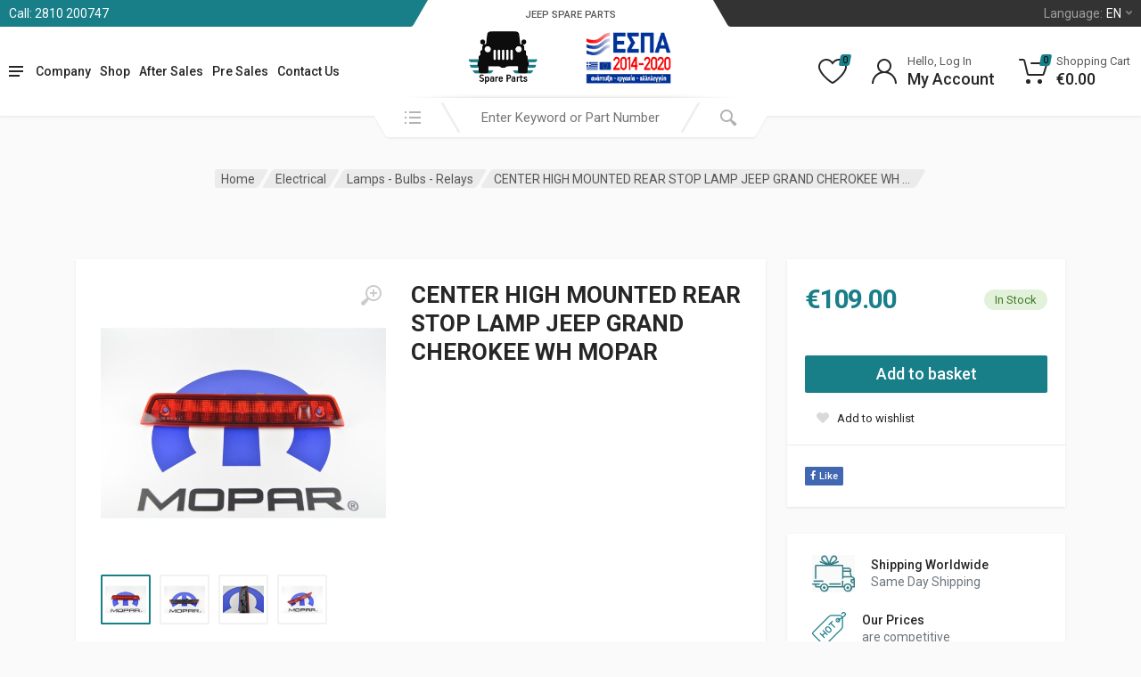

--- FILE ---
content_type: text/html; charset=UTF-8
request_url: https://jeepantalaktika.gr/en/shop/electrical-en/lamps-bulbs-relays-en/center-high-mounted-rear-stop-lamp-jeep-grand-cherokee-wh-mopar-55157397ad-en/
body_size: 27951
content:
<!doctype html>
<html lang="en-GB">
<head>
	<meta charset="UTF-8">
	<meta name="viewport" content="width=device-width, initial-scale=1">
	<link rel="profile" href="https://gmpg.org/xfn/11">
	<meta name="google-site-verification" content="Zyn8b9QflYMrjSP196iCED4BduWFV_Z60HV0ohn44BU" />
	<script type="text/plain" data-cookieconsent="statistics, marketing">
	window.dataLayer = window.dataLayer || [];

	function gtag() {
		dataLayer.push(arguments);
	}

	gtag("consent", "default", {
		ad_personalization: "denied",
		ad_storage: "denied",
		ad_user_data: "denied",
		analytics_storage: "denied",
		functionality_storage: "denied",
		personalization_storage: "denied",
		security_storage: "granted",
		wait_for_update: 500,
	});
	gtag("set", "ads_data_redaction", true);
	</script>
<script type="text/plain" data-cookieconsent="statistics, marketing">
		(function (w, d, s, l, i) {
		w[l] = w[l] || [];
		w[l].push({'gtm.start': new Date().getTime(), event: 'gtm.js'});
		var f = d.getElementsByTagName(s)[0], j = d.createElement(s), dl = l !== 'dataLayer' ? '&l=' + l : '';
		j.async = true;
		j.src = 'https://www.googletagmanager.com/gtm.js?id=' + i + dl;
		f.parentNode.insertBefore(j, f);
	})(
		window,
		document,
		'script',
		'dataLayer',
		'GTM-KHP8WGD'
	);
</script>
<script type="text/javascript"
		id="Cookiebot"
		src="https://consent.cookiebot.com/uc.js"
		data-implementation="wp"
		data-cbid="5e6e789c-05d6-4e50-845b-9d6c95d1a884"
							async	></script>
<meta name='robots' content='index, follow, max-image-preview:large, max-snippet:-1, max-video-preview:-1' />
	<style>img:is([sizes="auto" i], [sizes^="auto," i]) { contain-intrinsic-size: 3000px 1500px }</style>
	<link rel="alternate" href="https://jeepantalaktika.gr/shop/%ce%b7%ce%bb%ce%b5%ce%ba%cf%84%cf%81%ce%b9%ce%ba%ce%ac-el/%cf%86%cf%8e%cf%84%ce%b1-%ce%bb%ce%ac%ce%bc%cf%80%ce%b5%cf%82-%cf%81%ce%b5%ce%bb%ce%ad-el/3%ce%bf-%cf%83%cf%84%ce%bf%cf%80-wh-mopar-55157397ad-el/" hreflang="el" />
<link rel="alternate" href="https://jeepantalaktika.gr/en/shop/electrical-en/lamps-bulbs-relays-en/center-high-mounted-rear-stop-lamp-jeep-grand-cherokee-wh-mopar-55157397ad-en/" hreflang="en" />

	<!-- This site is optimized with the Yoast SEO plugin v26.8 - https://yoast.com/product/yoast-seo-wordpress/ -->
	<title>CENTER HIGH MOUNTED REAR STOP LAMP JEEP GRAND CHEROKEE WH MOPAR - Jeep Eshop</title>
	<meta name="description" content="High Mounted Stop Lamp Jeep Grand Cherokee WH Mopar." />
	<link rel="canonical" href="https://jeepantalaktika.gr/en/shop/electrical-en/lamps-bulbs-relays-en/center-high-mounted-rear-stop-lamp-jeep-grand-cherokee-wh-mopar-55157397ad-en/" />
	<meta property="og:locale" content="en_GB" />
	<meta property="og:locale:alternate" content="el_GR" />
	<meta property="og:type" content="article" />
	<meta property="og:title" content="CENTER HIGH MOUNTED REAR STOP LAMP JEEP GRAND CHEROKEE WH MOPAR - Jeep Eshop" />
	<meta property="og:description" content="High Mounted Stop Lamp Jeep Grand Cherokee WH Mopar." />
	<meta property="og:url" content="https://jeepantalaktika.gr/en/shop/electrical-en/lamps-bulbs-relays-en/center-high-mounted-rear-stop-lamp-jeep-grand-cherokee-wh-mopar-55157397ad-en/" />
	<meta property="og:site_name" content="Jeep Eshop" />
	<meta property="article:modified_time" content="2024-05-01T09:54:02+00:00" />
	<meta property="og:image" content="https://jeepantalaktika.gr/wp-content/uploads/2023/10/55157397AD.jpg" />
	<meta property="og:image:width" content="1000" />
	<meta property="og:image:height" content="1000" />
	<meta property="og:image:type" content="image/jpeg" />
	<meta name="twitter:card" content="summary_large_image" />
	<script type="application/ld+json" class="yoast-schema-graph">{"@context":"https://schema.org","@graph":[{"@type":"WebPage","@id":"https://jeepantalaktika.gr/en/shop/electrical-en/lamps-bulbs-relays-en/center-high-mounted-rear-stop-lamp-jeep-grand-cherokee-wh-mopar-55157397ad-en/","url":"https://jeepantalaktika.gr/en/shop/electrical-en/lamps-bulbs-relays-en/center-high-mounted-rear-stop-lamp-jeep-grand-cherokee-wh-mopar-55157397ad-en/","name":"CENTER HIGH MOUNTED REAR STOP LAMP JEEP GRAND CHEROKEE WH MOPAR - Jeep Eshop","isPartOf":{"@id":"https://jeepantalaktika.gr/en/home/#website"},"primaryImageOfPage":{"@id":"https://jeepantalaktika.gr/en/shop/electrical-en/lamps-bulbs-relays-en/center-high-mounted-rear-stop-lamp-jeep-grand-cherokee-wh-mopar-55157397ad-en/#primaryimage"},"image":{"@id":"https://jeepantalaktika.gr/en/shop/electrical-en/lamps-bulbs-relays-en/center-high-mounted-rear-stop-lamp-jeep-grand-cherokee-wh-mopar-55157397ad-en/#primaryimage"},"thumbnailUrl":"https://jeepantalaktika.gr/wp-content/uploads/2023/10/55157397AD.jpg","datePublished":"2023-10-09T16:40:17+00:00","dateModified":"2024-05-01T09:54:02+00:00","description":"High Mounted Stop Lamp Jeep Grand Cherokee WH Mopar.","breadcrumb":{"@id":"https://jeepantalaktika.gr/en/shop/electrical-en/lamps-bulbs-relays-en/center-high-mounted-rear-stop-lamp-jeep-grand-cherokee-wh-mopar-55157397ad-en/#breadcrumb"},"inLanguage":"en-GB","potentialAction":[{"@type":"ReadAction","target":["https://jeepantalaktika.gr/en/shop/electrical-en/lamps-bulbs-relays-en/center-high-mounted-rear-stop-lamp-jeep-grand-cherokee-wh-mopar-55157397ad-en/"]}]},{"@type":"ImageObject","inLanguage":"en-GB","@id":"https://jeepantalaktika.gr/en/shop/electrical-en/lamps-bulbs-relays-en/center-high-mounted-rear-stop-lamp-jeep-grand-cherokee-wh-mopar-55157397ad-en/#primaryimage","url":"https://jeepantalaktika.gr/wp-content/uploads/2023/10/55157397AD.jpg","contentUrl":"https://jeepantalaktika.gr/wp-content/uploads/2023/10/55157397AD.jpg","width":1000,"height":1000,"caption":"55157397ad 0"},{"@type":"BreadcrumbList","@id":"https://jeepantalaktika.gr/en/shop/electrical-en/lamps-bulbs-relays-en/center-high-mounted-rear-stop-lamp-jeep-grand-cherokee-wh-mopar-55157397ad-en/#breadcrumb","itemListElement":[{"@type":"ListItem","position":1,"name":"Home","item":"https://jeepantalaktika.gr/en/home/"},{"@type":"ListItem","position":2,"name":"Shop","item":"https://jeepantalaktika.gr/en/shop-en/"},{"@type":"ListItem","position":3,"name":"CENTER HIGH MOUNTED REAR STOP LAMP JEEP GRAND CHEROKEE WH MOPAR"}]},{"@type":"WebSite","@id":"https://jeepantalaktika.gr/en/home/#website","url":"https://jeepantalaktika.gr/en/home/","name":"Jeep Eshop","description":"Jeep Spare Parts","publisher":{"@id":"https://jeepantalaktika.gr/en/home/#organization"},"potentialAction":[{"@type":"SearchAction","target":{"@type":"EntryPoint","urlTemplate":"https://jeepantalaktika.gr/en/home/?s={search_term_string}"},"query-input":{"@type":"PropertyValueSpecification","valueRequired":true,"valueName":"search_term_string"}}],"inLanguage":"en-GB"},{"@type":"Organization","@id":"https://jeepantalaktika.gr/en/home/#organization","name":"Jeep Spare Parts","url":"https://jeepantalaktika.gr/en/home/","logo":{"@type":"ImageObject","inLanguage":"en-GB","@id":"https://jeepantalaktika.gr/en/home/#/schema/logo/image/","url":"https://jeepantalaktika.gr/wp-content/uploads/2021/11/jeep_spare-parts-logo.jpg","contentUrl":"https://jeepantalaktika.gr/wp-content/uploads/2021/11/jeep_spare-parts-logo.jpg","width":300,"height":253,"caption":"Jeep Spare Parts"},"image":{"@id":"https://jeepantalaktika.gr/en/home/#/schema/logo/image/"}}]}</script>
	<!-- / Yoast SEO plugin. -->


<link rel='dns-prefetch' href='//fonts.googleapis.com' />
<link rel="alternate" type="application/rss+xml" title="Jeep Eshop &raquo; Feed" href="https://jeepantalaktika.gr/en/feed/" />
<link rel="alternate" type="application/rss+xml" title="Jeep Eshop &raquo; Comments Feed" href="https://jeepantalaktika.gr/en/comments/feed/" />
<script type="text/javascript">
/* <![CDATA[ */
window._wpemojiSettings = {"baseUrl":"https:\/\/s.w.org\/images\/core\/emoji\/16.0.1\/72x72\/","ext":".png","svgUrl":"https:\/\/s.w.org\/images\/core\/emoji\/16.0.1\/svg\/","svgExt":".svg","source":{"concatemoji":"https:\/\/jeepantalaktika.gr\/wp-includes\/js\/wp-emoji-release.min.js?ver=6.8.3"}};
/*! This file is auto-generated */
!function(s,n){var o,i,e;function c(e){try{var t={supportTests:e,timestamp:(new Date).valueOf()};sessionStorage.setItem(o,JSON.stringify(t))}catch(e){}}function p(e,t,n){e.clearRect(0,0,e.canvas.width,e.canvas.height),e.fillText(t,0,0);var t=new Uint32Array(e.getImageData(0,0,e.canvas.width,e.canvas.height).data),a=(e.clearRect(0,0,e.canvas.width,e.canvas.height),e.fillText(n,0,0),new Uint32Array(e.getImageData(0,0,e.canvas.width,e.canvas.height).data));return t.every(function(e,t){return e===a[t]})}function u(e,t){e.clearRect(0,0,e.canvas.width,e.canvas.height),e.fillText(t,0,0);for(var n=e.getImageData(16,16,1,1),a=0;a<n.data.length;a++)if(0!==n.data[a])return!1;return!0}function f(e,t,n,a){switch(t){case"flag":return n(e,"\ud83c\udff3\ufe0f\u200d\u26a7\ufe0f","\ud83c\udff3\ufe0f\u200b\u26a7\ufe0f")?!1:!n(e,"\ud83c\udde8\ud83c\uddf6","\ud83c\udde8\u200b\ud83c\uddf6")&&!n(e,"\ud83c\udff4\udb40\udc67\udb40\udc62\udb40\udc65\udb40\udc6e\udb40\udc67\udb40\udc7f","\ud83c\udff4\u200b\udb40\udc67\u200b\udb40\udc62\u200b\udb40\udc65\u200b\udb40\udc6e\u200b\udb40\udc67\u200b\udb40\udc7f");case"emoji":return!a(e,"\ud83e\udedf")}return!1}function g(e,t,n,a){var r="undefined"!=typeof WorkerGlobalScope&&self instanceof WorkerGlobalScope?new OffscreenCanvas(300,150):s.createElement("canvas"),o=r.getContext("2d",{willReadFrequently:!0}),i=(o.textBaseline="top",o.font="600 32px Arial",{});return e.forEach(function(e){i[e]=t(o,e,n,a)}),i}function t(e){var t=s.createElement("script");t.src=e,t.defer=!0,s.head.appendChild(t)}"undefined"!=typeof Promise&&(o="wpEmojiSettingsSupports",i=["flag","emoji"],n.supports={everything:!0,everythingExceptFlag:!0},e=new Promise(function(e){s.addEventListener("DOMContentLoaded",e,{once:!0})}),new Promise(function(t){var n=function(){try{var e=JSON.parse(sessionStorage.getItem(o));if("object"==typeof e&&"number"==typeof e.timestamp&&(new Date).valueOf()<e.timestamp+604800&&"object"==typeof e.supportTests)return e.supportTests}catch(e){}return null}();if(!n){if("undefined"!=typeof Worker&&"undefined"!=typeof OffscreenCanvas&&"undefined"!=typeof URL&&URL.createObjectURL&&"undefined"!=typeof Blob)try{var e="postMessage("+g.toString()+"("+[JSON.stringify(i),f.toString(),p.toString(),u.toString()].join(",")+"));",a=new Blob([e],{type:"text/javascript"}),r=new Worker(URL.createObjectURL(a),{name:"wpTestEmojiSupports"});return void(r.onmessage=function(e){c(n=e.data),r.terminate(),t(n)})}catch(e){}c(n=g(i,f,p,u))}t(n)}).then(function(e){for(var t in e)n.supports[t]=e[t],n.supports.everything=n.supports.everything&&n.supports[t],"flag"!==t&&(n.supports.everythingExceptFlag=n.supports.everythingExceptFlag&&n.supports[t]);n.supports.everythingExceptFlag=n.supports.everythingExceptFlag&&!n.supports.flag,n.DOMReady=!1,n.readyCallback=function(){n.DOMReady=!0}}).then(function(){return e}).then(function(){var e;n.supports.everything||(n.readyCallback(),(e=n.source||{}).concatemoji?t(e.concatemoji):e.wpemoji&&e.twemoji&&(t(e.twemoji),t(e.wpemoji)))}))}((window,document),window._wpemojiSettings);
/* ]]> */
</script>
<link rel='stylesheet' id='billing_fields_css-css' href='https://jeepantalaktika.gr/wp-content/plugins/invoice-checkout/public/style.css?ver=6.8.3' type='text/css' media='all' />
<style id='wp-emoji-styles-inline-css' type='text/css'>

	img.wp-smiley, img.emoji {
		display: inline !important;
		border: none !important;
		box-shadow: none !important;
		height: 1em !important;
		width: 1em !important;
		margin: 0 0.07em !important;
		vertical-align: -0.1em !important;
		background: none !important;
		padding: 0 !important;
	}
</style>
<link rel='stylesheet' id='wp-block-library-css' href='https://jeepantalaktika.gr/wp-includes/css/dist/block-library/style.min.css?ver=6.8.3' type='text/css' media='all' />
<style id='global-styles-inline-css' type='text/css'>
:root{--wp--preset--aspect-ratio--square: 1;--wp--preset--aspect-ratio--4-3: 4/3;--wp--preset--aspect-ratio--3-4: 3/4;--wp--preset--aspect-ratio--3-2: 3/2;--wp--preset--aspect-ratio--2-3: 2/3;--wp--preset--aspect-ratio--16-9: 16/9;--wp--preset--aspect-ratio--9-16: 9/16;--wp--preset--color--black: #000000;--wp--preset--color--cyan-bluish-gray: #abb8c3;--wp--preset--color--white: #ffffff;--wp--preset--color--pale-pink: #f78da7;--wp--preset--color--vivid-red: #cf2e2e;--wp--preset--color--luminous-vivid-orange: #ff6900;--wp--preset--color--luminous-vivid-amber: #fcb900;--wp--preset--color--light-green-cyan: #7bdcb5;--wp--preset--color--vivid-green-cyan: #00d084;--wp--preset--color--pale-cyan-blue: #8ed1fc;--wp--preset--color--vivid-cyan-blue: #0693e3;--wp--preset--color--vivid-purple: #9b51e0;--wp--preset--gradient--vivid-cyan-blue-to-vivid-purple: linear-gradient(135deg,rgba(6,147,227,1) 0%,rgb(155,81,224) 100%);--wp--preset--gradient--light-green-cyan-to-vivid-green-cyan: linear-gradient(135deg,rgb(122,220,180) 0%,rgb(0,208,130) 100%);--wp--preset--gradient--luminous-vivid-amber-to-luminous-vivid-orange: linear-gradient(135deg,rgba(252,185,0,1) 0%,rgba(255,105,0,1) 100%);--wp--preset--gradient--luminous-vivid-orange-to-vivid-red: linear-gradient(135deg,rgba(255,105,0,1) 0%,rgb(207,46,46) 100%);--wp--preset--gradient--very-light-gray-to-cyan-bluish-gray: linear-gradient(135deg,rgb(238,238,238) 0%,rgb(169,184,195) 100%);--wp--preset--gradient--cool-to-warm-spectrum: linear-gradient(135deg,rgb(74,234,220) 0%,rgb(151,120,209) 20%,rgb(207,42,186) 40%,rgb(238,44,130) 60%,rgb(251,105,98) 80%,rgb(254,248,76) 100%);--wp--preset--gradient--blush-light-purple: linear-gradient(135deg,rgb(255,206,236) 0%,rgb(152,150,240) 100%);--wp--preset--gradient--blush-bordeaux: linear-gradient(135deg,rgb(254,205,165) 0%,rgb(254,45,45) 50%,rgb(107,0,62) 100%);--wp--preset--gradient--luminous-dusk: linear-gradient(135deg,rgb(255,203,112) 0%,rgb(199,81,192) 50%,rgb(65,88,208) 100%);--wp--preset--gradient--pale-ocean: linear-gradient(135deg,rgb(255,245,203) 0%,rgb(182,227,212) 50%,rgb(51,167,181) 100%);--wp--preset--gradient--electric-grass: linear-gradient(135deg,rgb(202,248,128) 0%,rgb(113,206,126) 100%);--wp--preset--gradient--midnight: linear-gradient(135deg,rgb(2,3,129) 0%,rgb(40,116,252) 100%);--wp--preset--font-size--small: 13px;--wp--preset--font-size--medium: 20px;--wp--preset--font-size--large: 36px;--wp--preset--font-size--x-large: 42px;--wp--preset--spacing--20: 0.44rem;--wp--preset--spacing--30: 0.67rem;--wp--preset--spacing--40: 1rem;--wp--preset--spacing--50: 1.5rem;--wp--preset--spacing--60: 2.25rem;--wp--preset--spacing--70: 3.38rem;--wp--preset--spacing--80: 5.06rem;--wp--preset--shadow--natural: 6px 6px 9px rgba(0, 0, 0, 0.2);--wp--preset--shadow--deep: 12px 12px 50px rgba(0, 0, 0, 0.4);--wp--preset--shadow--sharp: 6px 6px 0px rgba(0, 0, 0, 0.2);--wp--preset--shadow--outlined: 6px 6px 0px -3px rgba(255, 255, 255, 1), 6px 6px rgba(0, 0, 0, 1);--wp--preset--shadow--crisp: 6px 6px 0px rgba(0, 0, 0, 1);}:root { --wp--style--global--content-size: 664px;--wp--style--global--wide-size: 760px; }:where(body) { margin: 0; }.wp-site-blocks > .alignleft { float: left; margin-right: 2em; }.wp-site-blocks > .alignright { float: right; margin-left: 2em; }.wp-site-blocks > .aligncenter { justify-content: center; margin-left: auto; margin-right: auto; }:where(.is-layout-flex){gap: 0.5em;}:where(.is-layout-grid){gap: 0.5em;}.is-layout-flow > .alignleft{float: left;margin-inline-start: 0;margin-inline-end: 2em;}.is-layout-flow > .alignright{float: right;margin-inline-start: 2em;margin-inline-end: 0;}.is-layout-flow > .aligncenter{margin-left: auto !important;margin-right: auto !important;}.is-layout-constrained > .alignleft{float: left;margin-inline-start: 0;margin-inline-end: 2em;}.is-layout-constrained > .alignright{float: right;margin-inline-start: 2em;margin-inline-end: 0;}.is-layout-constrained > .aligncenter{margin-left: auto !important;margin-right: auto !important;}.is-layout-constrained > :where(:not(.alignleft):not(.alignright):not(.alignfull)){max-width: var(--wp--style--global--content-size);margin-left: auto !important;margin-right: auto !important;}.is-layout-constrained > .alignwide{max-width: var(--wp--style--global--wide-size);}body .is-layout-flex{display: flex;}.is-layout-flex{flex-wrap: wrap;align-items: center;}.is-layout-flex > :is(*, div){margin: 0;}body .is-layout-grid{display: grid;}.is-layout-grid > :is(*, div){margin: 0;}body{padding-top: 0px;padding-right: 0px;padding-bottom: 0px;padding-left: 0px;}a:where(:not(.wp-element-button)){text-decoration: underline;}:root :where(.wp-element-button, .wp-block-button__link){background-color: #32373c;border-width: 0;color: #fff;font-family: inherit;font-size: inherit;line-height: inherit;padding: calc(0.667em + 2px) calc(1.333em + 2px);text-decoration: none;}.has-black-color{color: var(--wp--preset--color--black) !important;}.has-cyan-bluish-gray-color{color: var(--wp--preset--color--cyan-bluish-gray) !important;}.has-white-color{color: var(--wp--preset--color--white) !important;}.has-pale-pink-color{color: var(--wp--preset--color--pale-pink) !important;}.has-vivid-red-color{color: var(--wp--preset--color--vivid-red) !important;}.has-luminous-vivid-orange-color{color: var(--wp--preset--color--luminous-vivid-orange) !important;}.has-luminous-vivid-amber-color{color: var(--wp--preset--color--luminous-vivid-amber) !important;}.has-light-green-cyan-color{color: var(--wp--preset--color--light-green-cyan) !important;}.has-vivid-green-cyan-color{color: var(--wp--preset--color--vivid-green-cyan) !important;}.has-pale-cyan-blue-color{color: var(--wp--preset--color--pale-cyan-blue) !important;}.has-vivid-cyan-blue-color{color: var(--wp--preset--color--vivid-cyan-blue) !important;}.has-vivid-purple-color{color: var(--wp--preset--color--vivid-purple) !important;}.has-black-background-color{background-color: var(--wp--preset--color--black) !important;}.has-cyan-bluish-gray-background-color{background-color: var(--wp--preset--color--cyan-bluish-gray) !important;}.has-white-background-color{background-color: var(--wp--preset--color--white) !important;}.has-pale-pink-background-color{background-color: var(--wp--preset--color--pale-pink) !important;}.has-vivid-red-background-color{background-color: var(--wp--preset--color--vivid-red) !important;}.has-luminous-vivid-orange-background-color{background-color: var(--wp--preset--color--luminous-vivid-orange) !important;}.has-luminous-vivid-amber-background-color{background-color: var(--wp--preset--color--luminous-vivid-amber) !important;}.has-light-green-cyan-background-color{background-color: var(--wp--preset--color--light-green-cyan) !important;}.has-vivid-green-cyan-background-color{background-color: var(--wp--preset--color--vivid-green-cyan) !important;}.has-pale-cyan-blue-background-color{background-color: var(--wp--preset--color--pale-cyan-blue) !important;}.has-vivid-cyan-blue-background-color{background-color: var(--wp--preset--color--vivid-cyan-blue) !important;}.has-vivid-purple-background-color{background-color: var(--wp--preset--color--vivid-purple) !important;}.has-black-border-color{border-color: var(--wp--preset--color--black) !important;}.has-cyan-bluish-gray-border-color{border-color: var(--wp--preset--color--cyan-bluish-gray) !important;}.has-white-border-color{border-color: var(--wp--preset--color--white) !important;}.has-pale-pink-border-color{border-color: var(--wp--preset--color--pale-pink) !important;}.has-vivid-red-border-color{border-color: var(--wp--preset--color--vivid-red) !important;}.has-luminous-vivid-orange-border-color{border-color: var(--wp--preset--color--luminous-vivid-orange) !important;}.has-luminous-vivid-amber-border-color{border-color: var(--wp--preset--color--luminous-vivid-amber) !important;}.has-light-green-cyan-border-color{border-color: var(--wp--preset--color--light-green-cyan) !important;}.has-vivid-green-cyan-border-color{border-color: var(--wp--preset--color--vivid-green-cyan) !important;}.has-pale-cyan-blue-border-color{border-color: var(--wp--preset--color--pale-cyan-blue) !important;}.has-vivid-cyan-blue-border-color{border-color: var(--wp--preset--color--vivid-cyan-blue) !important;}.has-vivid-purple-border-color{border-color: var(--wp--preset--color--vivid-purple) !important;}.has-vivid-cyan-blue-to-vivid-purple-gradient-background{background: var(--wp--preset--gradient--vivid-cyan-blue-to-vivid-purple) !important;}.has-light-green-cyan-to-vivid-green-cyan-gradient-background{background: var(--wp--preset--gradient--light-green-cyan-to-vivid-green-cyan) !important;}.has-luminous-vivid-amber-to-luminous-vivid-orange-gradient-background{background: var(--wp--preset--gradient--luminous-vivid-amber-to-luminous-vivid-orange) !important;}.has-luminous-vivid-orange-to-vivid-red-gradient-background{background: var(--wp--preset--gradient--luminous-vivid-orange-to-vivid-red) !important;}.has-very-light-gray-to-cyan-bluish-gray-gradient-background{background: var(--wp--preset--gradient--very-light-gray-to-cyan-bluish-gray) !important;}.has-cool-to-warm-spectrum-gradient-background{background: var(--wp--preset--gradient--cool-to-warm-spectrum) !important;}.has-blush-light-purple-gradient-background{background: var(--wp--preset--gradient--blush-light-purple) !important;}.has-blush-bordeaux-gradient-background{background: var(--wp--preset--gradient--blush-bordeaux) !important;}.has-luminous-dusk-gradient-background{background: var(--wp--preset--gradient--luminous-dusk) !important;}.has-pale-ocean-gradient-background{background: var(--wp--preset--gradient--pale-ocean) !important;}.has-electric-grass-gradient-background{background: var(--wp--preset--gradient--electric-grass) !important;}.has-midnight-gradient-background{background: var(--wp--preset--gradient--midnight) !important;}.has-small-font-size{font-size: var(--wp--preset--font-size--small) !important;}.has-medium-font-size{font-size: var(--wp--preset--font-size--medium) !important;}.has-large-font-size{font-size: var(--wp--preset--font-size--large) !important;}.has-x-large-font-size{font-size: var(--wp--preset--font-size--x-large) !important;}
:where(.wp-block-post-template.is-layout-flex){gap: 1.25em;}:where(.wp-block-post-template.is-layout-grid){gap: 1.25em;}
:where(.wp-block-columns.is-layout-flex){gap: 2em;}:where(.wp-block-columns.is-layout-grid){gap: 2em;}
:root :where(.wp-block-pullquote){font-size: 1.5em;line-height: 1.6;}
</style>
<link rel='stylesheet' id='contact-form-7-css' href='https://jeepantalaktika.gr/wp-content/plugins/contact-form-7/includes/css/styles.css?ver=6.1.4' type='text/css' media='all' />
<link rel='stylesheet' id='font-awesome-css' href='https://jeepantalaktika.gr/wp-content/plugins/elementor/assets/lib/font-awesome/css/font-awesome.min.css?ver=4.7.0' type='text/css' media='all' />
<link rel='stylesheet' id='select2-css' href='https://jeepantalaktika.gr/wp-content/plugins/woocommerce/assets/css/select2.css?ver=9.8.5' type='text/css' media='all' />
<link rel='stylesheet' id='redparts-sputnik-style-css' href='https://jeepantalaktika.gr/wp-content/plugins/redparts-sputnik/assets/css/style-ltr.min.css?ver=1.16.0' type='text/css' media='all' />
<style id='redparts-sputnik-style-inline-css' type='text/css'>
.th-share-buttons .th-social-facebook a{background: #4267b2;}.th-share-buttons .th-social-twitter a{background: #1b95e0;}.th-share-buttons .th-social-pinterest a{background: #e63939;}.th-share-buttons .th-social-whatsapp a{background: #00e676;}.th-share-buttons .th-social-linkedin a{background: #006599;}.th-share-buttons .th-social-ok a{background: #eb7815;}.th-share-buttons .th-social-vk a{background: #4a76a8;}.th-share-buttons .th-social-telegram a{background: #2ba0da;}.th-share-buttons .th-social-email a{background: #404040;}
.th-social-links .th-social-facebook a{background: #4267b2;}.th-social-links .th-social-twitter a{background: #1b95e0;}.th-social-links .th-social-youtube a{background: #e52e2e;}.th-social-links .th-social-instagram a{background: #815dc7;}.th-social-links .th-social-rss a{background: #ffc338;}.th-social-links .th-social-pinterest a{background: #e81b22;}.th-social-links .th-social-tumblr a{background: #395976;}.th-social-links .th-social-linkedin a{background: #006599;}.th-social-links .th-social-vimeo a{background: #1ab7ea;}.th-social-links .th-social-flickr a{background: #ff0084;}.th-social-links .th-social-github a{background: #1b1f23;}.th-social-links .th-social-dribbble a{background: #ea4c89;}.th-social-links .th-social-behance a{background: #0057ff;}.th-social-links .th-social-soundcloud a{background: #ff5500;}.th-social-links .th-social-spotify a{background: #1ed760;}.th-social-links .th-social-ok a{background: #eb7815;}.th-social-links .th-social-vk a{background: #4a76a8;}.th-social-links .th-social-whatsapp a{background: #09c03f;}.th-social-links .th-social-telegram a{background: #2ba0da;}.th-social-links .th-social-snapchat a{background: #f8f501;}.th-social-links .th-social-email a{background: #404040;}
</style>
<link rel='stylesheet' id='photoswipe-css' href='https://jeepantalaktika.gr/wp-content/plugins/woocommerce/assets/css/photoswipe/photoswipe.min.css?ver=9.8.5' type='text/css' media='all' />
<link rel='stylesheet' id='photoswipe-default-skin-css' href='https://jeepantalaktika.gr/wp-content/plugins/woocommerce/assets/css/photoswipe/default-skin/default-skin.min.css?ver=9.8.5' type='text/css' media='all' />
<style id='woocommerce-inline-inline-css' type='text/css'>
.woocommerce form .form-row .required { visibility: visible; }
</style>
<link rel='stylesheet' id='xml-for-google-merchant-center-css' href='https://jeepantalaktika.gr/wp-content/plugins/xml-for-google-merchant-center/public/css/xfgmc-public.css?ver=4.0.8' type='text/css' media='all' />
<link rel='stylesheet' id='brands-styles-css' href='https://jeepantalaktika.gr/wp-content/plugins/woocommerce/assets/css/brands.css?ver=9.8.5' type='text/css' media='all' />
<link rel='stylesheet' id='redparts-header-desktop-css' href='https://jeepantalaktika.gr/wp-content/themes/redparts/assets/css/header-desktop-spaceship-ltr.min.css?ver=1.16.0' type='text/css' media='(min-width: 1200px)' />
<link rel='stylesheet' id='redparts-header-mobile-css' href='https://jeepantalaktika.gr/wp-content/themes/redparts/assets/css/header-mobile-ltr.min.css?ver=1.16.0' type='text/css' media='(max-width: 1199px)' />
<link rel='stylesheet' id='owl-carousel-css' href='https://jeepantalaktika.gr/wp-content/themes/redparts/assets/vendor/owl-carousel/assets/owl.carousel.min.css?ver=2.3.4' type='text/css' media='all' />
<link rel='stylesheet' id='redparts-main-css' href='https://jeepantalaktika.gr/wp-content/themes/redparts/assets/css/style-ltr.min.css?ver=1.16.0' type='text/css' media='all' />
<style id='redparts-main-inline-css' type='text/css'>
.th-logo--desktop .th-part-primary { color: #187e88; }.th-logo--desktop .th-part-secondary { color: #404040 }.th-indicator__counter:before { background: #187e88; }.th-indicator__counter { color: #ffffff; }.th-header__topbar-start-bg:before, .th-topbar--start{background: #187e88;}.th-topbar--start > .menu-item > a { color: #fdfefe; }.th-topbar--start > .menu-item:hover > a, .th-topbar--start > .menu-item > a .menu-item-value, .th-topbar--start > .menu-item > a:not([href]){color: #ffffff;}.th-topbar--start > .menu-item-has-children:hover > a { background: #379098; }.th-topbar--start > .menu-item > a svg { fill: #bad9dc; }.th-header__topbar-end-bg:before, .th-topbar--end{background: #333333;}.th-topbar--end > .menu-item > a { color: #9e9e9e; }.th-topbar--end > .menu-item:hover > a, .th-topbar--end > .menu-item > a .menu-item-value, .th-topbar--end > .menu-item > a:not([href]){color: #ffffff;}.th-topbar--end > .menu-item-has-children:hover > a { background: rgba(255, 255, 255, .08); }.th-topbar--end > .menu-item > a svg { fill: #808080; }.th-header { color: #262626; }.th-header, .th-search--location--desktop-header .th-search__decor-start:before, .th-search--location--desktop-header .th-search__decor-end:before{background: #ffffff;}.th-logo--desktop .th-logo__slogan, .th-indicator__title{color: #767676;}.th-main-menu__list > .menu-item:hover > a, .th-indicator--open .th-indicator__button, .th-indicator:hover .th-indicator__button{background: #f0f0f0;}.th-main-menu__list > .menu-item-has-children > a svg { color: #bfbfbf; }.th-departments__button { background: #ffffff; }.th-departments__button { color: #262626; }.th-departments__button .th-departments__button-icon { color: #262626; }@media (-webkit-max-device-pixel-ratio: 1), (max-resolution: 1dppx) {.th-departments__button { font-weight: 500; }}.th-departments--open .th-departments__button, .th-departments__button:hover{background: #187e88; color: #ffffff;}.th-departments--open .th-departments__button .th-departments__button-icon, .th-departments__button:hover .th-departments__button-icon{color: #ffffff;}.th-search--location--desktop-header .th-search__button:before, .th-search--location--desktop-header .th-search__button:before{background: #eeeeee;}.th-search--location--desktop-header .th-search__button { color: #b3b3b3; }.th-search--location--desktop-header .th-search__button--hover:after, .th-search--location--desktop-header .th-search__button:hover:after{background: #eeeeee;}.th-search--location--desktop-header .th-search__button--hover:active:after, .th-search--location--desktop-header .th-search__button:active:after{background: #e5e5e5;}.th-search--location--desktop-header .th-search__box, .th-search--location--desktop-header .th-search__input:hover ~ .th-search__box, .th-search--location--desktop-header .th-search__input:focus ~ .th-search__box{color: #eeeeee;}.th-search--location--desktop-header .th-search__input { color: #262626; }.th-search--location--desktop-header .th-search__input::placeholder { color: #767676; }.th-logo--desktop .th-logo__image img, .th-logo--desktop .th-logo__image svg{max-width: 300px;max-height: 66px;}.th-mobile-header, .th-mobile-header__menu-button{background: #ffffff}.th-mobile-header__menu-button:hover, .th-mobile-indicator:hover .th-mobile-indicator__button{background: #f0f0f0}.th-mobile-header__menu-button:active{background: #ededed}.th-mobile-indicator__icon, .th-mobile-header__menu-button{fill: #262626}.th-logo--mobile .th-part-primary { color: #187e88; }.th-logo--mobile .th-part-secondary { color: #404040 }.th-logo--mobile .th-logo__image img, .th-logo--mobile .th-logo__image svg{max-width: 180px;max-height: 36px;}.th-search--location--mobile-header .th-search__button--vehicle { background-color: #ffdf40; }.th-search--location--mobile-header .th-search__button--vehicle { color: #262626; }.th-search--location--mobile-header .th-search__button--vehicle .th-search__button-icon { fill: rgba(38, 38, 38, .9); }.th-search--location--mobile-header .th-search__button--vehicle:hover { background-color: #ffd226; }.th-search--location--mobile-header .th-search__button--vehicle:active { background-color: #ffdf40; }.th-mobile-indicator__counter:before { background: #187e88; }.th-mobile-indicator__counter { color: #ffffff; }.th-site-footer, .th-site-footer__decor .th-decor__center, .th-site-footer__decor .th-decor__end, .th-site-footer__decor .th-decor__start{background: #333333;}.th-site-footer, .th-site-footer__bottom{color: #9e9e9e;}.th-site-footer__widget-title, .th-footer-links__title, .th-footer-contacts__contacts dd, .th-footer-links__list a:hover, .th-site-footer__bottom a{color: #ffffff;}.th-footer-newsletter .th-subscribe-form__field::placeholder, .th-footer-newsletter .th-subscribe-form__field:focus::placeholder{color: #9e9e9e;}.th-footer-newsletter .th-subscribe-form__field{color: #ffffff;background-color: #4c4c4c;border-color: #4c4c4c;}.th-footer-newsletter .th-subscribe-form__field:hover{background-color: #555555;border-color: #555555;}.th-footer-newsletter .th-subscribe-form__field:focus{background-color: transparent;border-color: #555555;}.th-site-footer{--th-btn-context-hover-bg-color: #555555;--th-btn-context-hover-font-color: #ffffff;--th-btn-context-active-bg-color: #4c4c4c;--th-btn-context-active-font-color: #ffffff;}.th-site-footer__bottom{background: #2b2b2b;}.widget_mc4wp_form_widget{background: #333333;color: #ffffff;}.widget_mc4wp_form_widget .th-subscribe-form__text{color: #9e9e9e;}.widget_mc4wp_form_widget .th-widget__title:after{background: rgba(255, 255, 255, .13);}.widget_mc4wp_form_widget .th-subscribe-form__field::placeholder, .widget_mc4wp_form_widget .th-subscribe-form__field:focus::placeholder{color: #9e9e9e;}.widget_mc4wp_form_widget .th-subscribe-form__field{color: #ffffff;background-color: #4c4c4c;border-color: #4c4c4c;}.widget_mc4wp_form_widget .th-subscribe-form__field:hover{background-color: #555555;border-color: #555555;}.widget_mc4wp_form_widget .th-subscribe-form__field:focus{background-color: transparent;border-color: #555555;}.widget_mc4wp_form_widget{--th-btn-context-hover-bg-color: #555555;--th-btn-context-hover-font-color: #ffffff;--th-btn-context-active-bg-color: #4c4c4c;--th-btn-context-active-font-color: #ffffff;}:root{--th-btn-primary-normal-bg-color: #187e88;--th-btn-primary-normal-font-color: #ffffff;--th-btn-primary-hover-bg-color: #333333;--th-btn-primary-hover-font-color: #ffffff;--th-btn-primary-active-bg-color: #434343;--th-btn-primary-active-font-color: #ffffff;}:root{--th-theme-scheme-main: #187e88;--th-theme-scheme-opposite: #ffffff;--th-dark-scheme-main: #333333;--th-dark-scheme-opposite: #ffffff;--th-dark-scheme-muted: #9e9e9e;--th-accent-scheme-main: #ffdf40;--th-accent-scheme-opposite: #262626;--th-accent-scheme-muted: #8c7a23;}input[type="radio"]:checked{background-color: #187e88;background-image: url('data:image/svg+xml,%3Csvg%20xmlns%3D%27http%3A%2F%2Fwww.w3.org%2F2000%2Fsvg%27%20width%3D%276px%27%20height%3D%276px%27%3E%3Ccircle%20fill%3D%27%23ffffff%27%20cx%3D%273%27%20cy%3D%273%27%20r%3D%273%27%20%2F%3E%3C%2Fsvg%3E');}input[type="checkbox"]:checked, .widget_layered_nav .woocommerce-widget-layered-nav-list__item--chosen a:before, .widget_rating_filter .chosen a:before{background-color: #187e88;background-image: url('data:image/svg+xml,%3Csvg%20xmlns%3D%27http%3A%2F%2Fwww.w3.org%2F2000%2Fsvg%27%20width%3D%279px%27%20height%3D%277px%27%3E%3Cpath%20fill%3D%27%23ffffff%27%20d%3D%27M9%2C1.395L3.46%2C7L0%2C3.5L1.383%2C2.095L3.46%2C4.2L7.617%2C0L9%2C1.395Z%27%20%2F%3E%3C%2Fsvg%3E');}:root{--th-link-color: #007BFF;}.th-widget-comments__author a:hover{border-color: rgba(0, 123, 255, .8);}.th-products-list[data-layout=grid][data-with-features=true] .th-product-card__description{display: none}.th-products-list[data-layout=list] .th-product-card__description{display: none}
</style>
<link rel='stylesheet' id='redparts-style-css-css' href='https://jeepantalaktika.gr/wp-content/themes/redparts/style.css?ver=1.16.0' type='text/css' media='all' />
<link rel='stylesheet' id='redparts-child-style-css-css' href='https://jeepantalaktika.gr/wp-content/themes/redparts-child/style.css?ver=1.16.0' type='text/css' media='all' />
<link rel='stylesheet' id='redparts-google-fonts-css' href='//fonts.googleapis.com/css?family=Roboto%3A400%2C400i%2C500%2C500i%2C700%2C700i&#038;ver=1.16.0' type='text/css' media='all' />
<script type="text/template" id="tmpl-variation-template">
	<div class="woocommerce-variation-description">{{{ data.variation.variation_description }}}</div>
	<div class="woocommerce-variation-price">{{{ data.variation.price_html }}}</div>
	<div class="woocommerce-variation-availability">{{{ data.variation.availability_html }}}</div>
</script>
<script type="text/template" id="tmpl-unavailable-variation-template">
	<p role="alert">Sorry, this product is unavailable. Please choose a different combination.</p>
</script>
<script type="text/javascript" src="https://jeepantalaktika.gr/wp-includes/js/jquery/jquery.min.js?ver=3.7.1" id="jquery-core-js"></script>
<script type="text/javascript" src="https://jeepantalaktika.gr/wp-includes/js/jquery/jquery-migrate.min.js?ver=3.4.1" id="jquery-migrate-js"></script>
<script type="text/javascript" id="script-js-extra">
/* <![CDATA[ */
var myAjax = {"ajaxurl":"https:\/\/jeepantalaktika.gr\/wp-admin\/admin-ajax.php"};
/* ]]> */
</script>
<script type="text/javascript" src="https://jeepantalaktika.gr/wp-content/plugins/adv-search-form/script.js?ver=6.8.3" id="script-js"></script>
<script type="text/javascript" src="https://jeepantalaktika.gr/wp-content/plugins/woocommerce/assets/js/jquery-blockui/jquery.blockUI.min.js?ver=2.7.0-wc.9.8.5" id="jquery-blockui-js" data-wp-strategy="defer"></script>
<script type="text/javascript" id="wc-add-to-cart-js-extra">
/* <![CDATA[ */
var wc_add_to_cart_params = {"ajax_url":"\/wp-admin\/admin-ajax.php","wc_ajax_url":"\/en\/?wc-ajax=%%endpoint%%","i18n_view_cart":"View basket","cart_url":"https:\/\/jeepantalaktika.gr\/en\/cart-2\/","is_cart":"","cart_redirect_after_add":"no"};
/* ]]> */
</script>
<script type="text/javascript" src="https://jeepantalaktika.gr/wp-content/plugins/woocommerce/assets/js/frontend/add-to-cart.min.js?ver=9.8.5" id="wc-add-to-cart-js" defer="defer" data-wp-strategy="defer"></script>
<script type="text/javascript" src="https://jeepantalaktika.gr/wp-content/plugins/woocommerce/assets/js/photoswipe/photoswipe.min.js?ver=4.1.1-wc.9.8.5" id="photoswipe-js" data-wp-strategy="defer"></script>
<script type="text/javascript" src="https://jeepantalaktika.gr/wp-content/plugins/woocommerce/assets/js/js-cookie/js.cookie.min.js?ver=2.1.4-wc.9.8.5" id="js-cookie-js" defer="defer" data-wp-strategy="defer"></script>
<script type="text/javascript" id="woocommerce-js-extra">
/* <![CDATA[ */
var woocommerce_params = {"ajax_url":"\/wp-admin\/admin-ajax.php","wc_ajax_url":"\/en\/?wc-ajax=%%endpoint%%","i18n_password_show":"Show password","i18n_password_hide":"Hide password"};
/* ]]> */
</script>
<script type="text/javascript" src="https://jeepantalaktika.gr/wp-content/plugins/woocommerce/assets/js/frontend/woocommerce.min.js?ver=9.8.5" id="woocommerce-js" defer="defer" data-wp-strategy="defer"></script>
<script type="text/javascript" src="https://jeepantalaktika.gr/wp-content/plugins/xml-for-google-merchant-center/public/js/xfgmc-public.js?ver=4.0.8" id="xml-for-google-merchant-center-js"></script>
<script type="text/javascript" src="https://jeepantalaktika.gr/wp-includes/js/underscore.min.js?ver=1.13.7" id="underscore-js"></script>
<script type="text/javascript" id="wp-util-js-extra">
/* <![CDATA[ */
var _wpUtilSettings = {"ajax":{"url":"\/wp-admin\/admin-ajax.php"}};
/* ]]> */
</script>
<script type="text/javascript" src="https://jeepantalaktika.gr/wp-includes/js/wp-util.min.js?ver=6.8.3" id="wp-util-js"></script>
<link rel="https://api.w.org/" href="https://jeepantalaktika.gr/wp-json/" /><link rel="alternate" title="JSON" type="application/json" href="https://jeepantalaktika.gr/wp-json/wp/v2/product/4815" /><link rel="EditURI" type="application/rsd+xml" title="RSD" href="https://jeepantalaktika.gr/xmlrpc.php?rsd" />
<meta name="generator" content="WordPress 6.8.3" />
<meta name="generator" content="WooCommerce 9.8.5" />
<link rel='shortlink' href='https://jeepantalaktika.gr/?p=4815' />
<link rel="alternate" title="oEmbed (JSON)" type="application/json+oembed" href="https://jeepantalaktika.gr/wp-json/oembed/1.0/embed?url=https%3A%2F%2Fjeepantalaktika.gr%2Fen%2Fshop%2Felectrical-en%2Flamps-bulbs-relays-en%2Fcenter-high-mounted-rear-stop-lamp-jeep-grand-cherokee-wh-mopar-55157397ad-en%2F&#038;lang=en" />
<link rel="alternate" title="oEmbed (XML)" type="text/xml+oembed" href="https://jeepantalaktika.gr/wp-json/oembed/1.0/embed?url=https%3A%2F%2Fjeepantalaktika.gr%2Fen%2Fshop%2Felectrical-en%2Flamps-bulbs-relays-en%2Fcenter-high-mounted-rear-stop-lamp-jeep-grand-cherokee-wh-mopar-55157397ad-en%2F&#038;format=xml&#038;lang=en" />
<meta name="generator" content="Redux 4.5.8" />	<noscript><style>.woocommerce-product-gallery{ opacity: 1 !important; }</style></noscript>
	<meta name="generator" content="Elementor 3.33.2; features: additional_custom_breakpoints; settings: css_print_method-external, google_font-enabled, font_display-auto">
			<style>
				.e-con.e-parent:nth-of-type(n+4):not(.e-lazyloaded):not(.e-no-lazyload),
				.e-con.e-parent:nth-of-type(n+4):not(.e-lazyloaded):not(.e-no-lazyload) * {
					background-image: none !important;
				}
				@media screen and (max-height: 1024px) {
					.e-con.e-parent:nth-of-type(n+3):not(.e-lazyloaded):not(.e-no-lazyload),
					.e-con.e-parent:nth-of-type(n+3):not(.e-lazyloaded):not(.e-no-lazyload) * {
						background-image: none !important;
					}
				}
				@media screen and (max-height: 640px) {
					.e-con.e-parent:nth-of-type(n+2):not(.e-lazyloaded):not(.e-no-lazyload),
					.e-con.e-parent:nth-of-type(n+2):not(.e-lazyloaded):not(.e-no-lazyload) * {
						background-image: none !important;
					}
				}
			</style>
			<link rel="icon" href="https://jeepantalaktika.gr/wp-content/uploads/2021/11/cropped-jeep_spare-parts-logo-32x32.jpg" sizes="32x32" />
<link rel="icon" href="https://jeepantalaktika.gr/wp-content/uploads/2021/11/cropped-jeep_spare-parts-logo-192x192.jpg" sizes="192x192" />
<link rel="apple-touch-icon" href="https://jeepantalaktika.gr/wp-content/uploads/2021/11/cropped-jeep_spare-parts-logo-180x180.jpg" />
<meta name="msapplication-TileImage" content="https://jeepantalaktika.gr/wp-content/uploads/2021/11/cropped-jeep_spare-parts-logo-270x270.jpg" />
<style id="redparts_settings-dynamic-css" title="dynamic-css" class="redux-options-output">.th-price, .widget_products .th-price{color:#187E88;}.th-price ins{color:#187E88;}</style></head>
<body class="wp-singular product-template-default single single-product postid-4815 wp-custom-logo wp-embed-responsive wp-theme-redparts wp-child-theme-redparts-child theme-redparts woocommerce woocommerce-page woocommerce-no-js th-var-header-layout--spaceship elementor-default elementor-kit-16">

<!-- th-site -->
<div class="th-site">
	<!-- th-site__mobile-header -->
	<header class="th-site__mobile-header">
		<div class="th-mobile-header">
	<div class="th-container">
		<div class="th-mobile-header__body">
			<button class="th-mobile-header__menu-button" type="button">
				<svg xmlns="http://www.w3.org/2000/svg" width="18px" height="14px">
    <path d="M-0,8L-0,6L18,6L18,8L-0,8ZM-0,-0L18,-0L18,2L-0,2L-0,-0ZM14,14L-0,14L-0,12L14,12L14,14Z" />
</svg>			</button>

			<div class="th-mobile-header__logo th-logo th-logo--mobile th-logo--has-mobile-image">
			<div class="th-logo__image th-logo__image--mobile">
						<a href="https://jeepantalaktika.gr/en/home/" rel="home">
				<img fetchpriority="high" width="300" height="253" src="https://jeepantalaktika.gr/wp-content/uploads/2021/11/jeep_spare-parts-logo.jpg" class="attachment-full size-full" alt="jeep_spare-parts-logo" decoding="async" />			</a>
					</div>
		<div class="espa-banner">
			<a class="espa-banner__link" href="/wp-content/uploads/2023/09/ergaliothikiepix_web_11-2020.pdf" aria-label="go to espa" target="_blank">
				<img class="espa-banner__link-image" src="/wp-content/uploads/2022/10/espa1420_logo_rgb.jpg" alt="espa-banner"/>
			</a>
		</div>
				<div class="th-logo__image th-logo__image--desktop site-logo">
			<a href="https://jeepantalaktika.gr/en/home/" class="custom-logo-link" rel="home"><img width="300" height="253" src="https://jeepantalaktika.gr/wp-content/uploads/2021/11/jeep_spare-parts-logo.jpg" class="custom-logo" alt="jeep_spare-parts-logo" decoding="async" /></a>		</div>
		</div>

			<div class="th-search th-search--location--mobile-header th-mobile-header__search" data-id-prefix="th-search-form-1">
	<div class="th-search__wrapper">
		<form class="th-search__body" role="search" method="get" action="https://jeepantalaktika.gr/en/">
							<input type="hidden" name="post_type" value="product">
			
							<div class="th-search__shadow"></div>
			
			<input
				class="th-search__input"
				name="s"
				value=""
				id="th-search-form-1"
				data-placeholder-default="Enter Keyword or Part Number"
				data-placeholder-template="Search for %s"
				placeholder="Enter Keyword or Part Number"
				type="text"
				aria-label="Search for:"
									autocomplete="off"
				
				role="combobox"
				aria-autocomplete="list"
				aria-controls="th-search-form-1-suggestions"
				aria-expanded="false"
				aria-activedescendant
			>

										
			<button class="th-search__button th-search__button--search" type="submit">
				<span class="th-search__button-icon">
					<svg xmlns="http://www.w3.org/2000/svg" width="20" height="20">
	<path d="M19.2,17.8c0,0-0.2,0.5-0.5,0.8c-0.4,0.4-0.9,0.6-0.9,0.6s-0.9,0.7-2.8-1.6c-1.1-1.4-2.2-2.8-3.1-3.9C10.9,14.5,9.5,15,8,15
		c-3.9,0-7-3.1-7-7s3.1-7,7-7s7,3.1,7,7c0,1.5-0.5,2.9-1.3,4c1.1,0.8,2.5,2,4,3.1C20,16.8,19.2,17.8,19.2,17.8z M8,3C5.2,3,3,5.2,3,8
		c0,2.8,2.2,5,5,5c2.8,0,5-2.2,5-5C13,5.2,10.8,3,8,3z" />
</svg>				</span>
				<span class="th-search__button-title">
					Search				</span>
			</button>
			<div class="th-search__box"></div>

			
							<button class="th-search__button th-search__button--close" type="button">
					<span class="th-search__button-icon">
						<svg xmlns="http://www.w3.org/2000/svg" width="20" height="20">
	<path d="M16.7,16.7L16.7,16.7c-0.4,0.4-1,0.4-1.4,0L10,11.4l-5.3,5.3c-0.4,0.4-1,0.4-1.4,0l0,0c-0.4-0.4-0.4-1,0-1.4L8.6,10L3.3,4.7
		c-0.4-0.4-0.4-1,0-1.4l0,0c0.4-0.4,1-0.4,1.4,0L10,8.6l5.3-5.3c0.4-0.4,1-0.4,1.4,0l0,0c0.4,0.4,0.4,1,0,1.4L11.4,10l5.3,5.3
		C17.1,15.7,17.1,16.3,16.7,16.7z" />
</svg>					</span>
				</button>
					</form>

					<div class="th-search__dropdown th-search__dropdown--no-animate th-search__dropdown--suggestions">
				<div
					class="th-suggestions"
					tabindex="-1"
					data-ajax-url="https://jeepantalaktika.gr/wp-admin/admin-ajax.php?redparts_sputnik_lang=en"
					data-nonce="f73135f904"
					data-taxonomy="product_cat"
					data-taxonomy-value=""
				>
					<div
						class="th-suggestions__list"
						id="th-search-form-1-suggestions"
						role="listbox"
						aria-label="Products"
					></div>
				</div>
			</div>
		
			</div>
</div>

			<div class="th-mobile-header__indicators">
				
<div class="th-mobile-indicator th-mobile-indicator--search th-display-md-none">
	<button type="button" class="th-mobile-indicator__button">
		<span class="th-mobile-indicator__icon">
			<svg xmlns="http://www.w3.org/2000/svg" width="20" height="20">
	<path d="M19.2,17.8c0,0-0.2,0.5-0.5,0.8c-0.4,0.4-0.9,0.6-0.9,0.6s-0.9,0.7-2.8-1.6c-1.1-1.4-2.2-2.8-3.1-3.9C10.9,14.5,9.5,15,8,15
		c-3.9,0-7-3.1-7-7s3.1-7,7-7s7,3.1,7,7c0,1.5-0.5,2.9-1.3,4c1.1,0.8,2.5,2,4,3.1C20,16.8,19.2,17.8,19.2,17.8z M8,3C5.2,3,3,5.2,3,8
		c0,2.8,2.2,5,5,5c2.8,0,5-2.2,5-5C13,5.2,10.8,3,8,3z" />
</svg>		</span>
	</button>
</div>

	<div class="th-mobile-indicator  th-display-md-block">
		<a
			href="https://jeepantalaktika.gr/en/my-account-en/"
			class="th-mobile-indicator__button"
		>
			<span class="th-mobile-indicator__icon">
				<svg xmlns="http://www.w3.org/2000/svg" width="20" height="20">
	<path d="M20,20h-2c0-4.4-3.6-8-8-8s-8,3.6-8,8H0c0-4.2,2.6-7.8,6.3-9.3C4.9,9.6,4,7.9,4,6c0-3.3,2.7-6,6-6s6,2.7,6,6
		c0,1.9-0.9,3.6-2.3,4.7C17.4,12.2,20,15.8,20,20z M14,6c0-2.2-1.8-4-4-4S6,3.8,6,6s1.8,4,4,4S14,8.2,14,6z" />
</svg>			</span>
		</a>
	</div>


	<div class="th-mobile-indicator th-mobile-indicator--wishlist th-display-md-block">
		<a
			href="https://jeepantalaktika.gr/en/wishlist-2/"
			class="th-mobile-indicator__button"
		>
			<span class="th-mobile-indicator__icon">
				<svg xmlns="http://www.w3.org/2000/svg" width="20" height="20">
<path d="M14,3c2.2,0,4,1.8,4,4c0,4-5.2,10-8,10S2,11,2,7c0-2.2,1.8-4,4-4c1,0,1.9,0.4,2.7,1L10,5.2L11.3,4C12.1,3.4,13,3,14,3 M14,1
	c-1.5,0-2.9,0.6-4,1.5C8.9,1.6,7.5,1,6,1C2.7,1,0,3.7,0,7c0,5,6,12,10,12s10-7,10-12C20,3.7,17.3,1,14,1L14,1z" />
</svg>				<span class="th-mobile-indicator__counter">
					0				</span>
			</span>
		</a>
	</div>

	<div class="th-mobile-indicator th-mobile-indicator--cart">
		<a href="https://jeepantalaktika.gr/en/cart-2/" class="th-mobile-indicator__button">
			<span class="th-mobile-indicator__icon">
				<svg xmlns="http://www.w3.org/2000/svg" width="20" height="20">
	<circle cx="7" cy="17" r="2" />
	<circle cx="15" cy="17" r="2" />
	<path d="M20,4.4V5l-1.8,6.3c-0.1,0.4-0.5,0.7-1,0.7H6.7c-0.4,0-0.8-0.3-1-0.7L3.3,3.9C3.1,3.3,2.6,3,2.1,3H0.4C0.2,3,0,2.8,0,2.6
		V1.4C0,1.2,0.2,1,0.4,1h2.5c1,0,1.8,0.6,2.1,1.6L5.1,3l2.3,6.8c0,0.1,0.2,0.2,0.3,0.2h8.6c0.1,0,0.3-0.1,0.3-0.2l1.3-4.4
		C17.9,5.2,17.7,5,17.5,5H9.4C9.2,5,9,4.8,9,4.6V3.4C9,3.2,9.2,3,9.4,3h9.2C19.4,3,20,3.6,20,4.4z" />
</svg>				<span class="th-mobile-indicator__counter">
					0				</span>
			</span>
		</a>
	</div>
			</div>
		</div>
	</div>
</div>
	</header>
	<!-- th-site__mobile-header / end -->

	<!-- th-site__header -->
	<header class="th-site__header">
		<div class="th-header">
	<div class="th-header__megamenu-area th-megamenu-area"></div>

						<div class="th-header__topbar-start-bg"></div>
			<div class="th-header__topbar-start">
				<ul id="menu-top-bar-start-en" class="th-topbar th-topbar--start"><li id="menu-item-2388" class="menu-item menu-item-type-custom menu-item-object-custom menu-item-2388"><a href="tel:2810200747">Call: 2810 200747</a></li>
</ul>			</div>
			<div class="th-header__topbar-end-bg"></div>
			<div class="th-header__topbar-end">
				




	<ul class="th-topbar th-topbar--end">
		<li class="menu-item menu-item-has-children">
			<a href="" data-th-prevent-default>
				Language:				<span class="menu-item-value">EN</span>
				<svg class="th-menu-item-arrow" xmlns="http://www.w3.org/2000/svg" width="7px" height="5px">
	<path d="M0.280,0.282 C0.645,-0.084 1.238,-0.077 1.596,0.297 L3.504,2.310 L5.413,0.297 C5.770,-0.077 6.363,-0.084
             6.728,0.282 C7.080,0.634 7.088,1.203 6.746,1.565 L3.504,5.007 L0.262,1.565 C-0.080,1.203 -0.072,0.634
             0.280,0.282 Z" />
</svg>			</a>
			<ul class="sub-menu">
									<li class="menu-item">
						<a href="https://jeepantalaktika.gr/shop/%ce%b7%ce%bb%ce%b5%ce%ba%cf%84%cf%81%ce%b9%ce%ba%ce%ac-el/%cf%86%cf%8e%cf%84%ce%b1-%ce%bb%ce%ac%ce%bc%cf%80%ce%b5%cf%82-%cf%81%ce%b5%ce%bb%ce%ad-el/3%ce%bf-%cf%83%cf%84%ce%bf%cf%80-wh-mopar-55157397ad-el/">
							EL						</a>
					</li>
									<li class="menu-item">
						<a href="https://jeepantalaktika.gr/en/shop/electrical-en/lamps-bulbs-relays-en/center-high-mounted-rear-stop-lamp-jeep-grand-cherokee-wh-mopar-55157397ad-en/">
							EN						</a>
					</li>
							</ul>
		</li>
	</ul>
			</div>
					
	<div class="th-header__navbar">
					<div class="th-header__navbar-departments">
				<div class="th-departments">
	<button class="th-departments__button" type="button">
		<span class="th-departments__button-icon">
			<svg xmlns="http://www.w3.org/2000/svg" width="16px" height="12px">
	<path d="M0,7L0,5L16,5L16,7L0,7ZM0,0L16,0L16,2L0,2L0,0ZM12,12L0,12L0,10L12,10L12,12Z" />
</svg>		</span>
		<span class="th-departments__button-title">
			Products		</span>
		<span class="th-departments__button-arrow">
			<svg xmlns="http://www.w3.org/2000/svg" width="9px" height="6px">
	<path d="M0.2,0.4c0.4-0.4,1-0.5,1.4-0.1l2.9,3l2.9-3c0.4-0.4,1.1-0.4,1.4,0.1c0.3,0.4,0.3,0.9-0.1,1.3L4.5,6L0.3,1.6
             C-0.1,1.3-0.1,0.7,0.2,0.4z" />
</svg>		</span>
	</button>
	<div class="th-departments__menu">
		<div class="th-departments__arrow"></div>
		<div class="th-departments__body">
			<div class="menu-departments-container">
			<ul id="menu-departments" class="th-departments__list">
				<li class="th-menu-item-padding" role="presentation"></li>
				<li id="menu-item-28526" class="menu-item menu-item-type-taxonomy menu-item-object-product_cat menu-item-has-children menu-item-28526"><a href="https://jeepantalaktika.gr/en/product-category/absorbers-en/">Absorbers<svg class="th-menu-item-arrow" xmlns="http://www.w3.org/2000/svg" width="7" height="11">
	<path d="M0.3,10.7L0.3,10.7c0.4,0.4,0.9,0.4,1.3,0L7,5.5L1.6,0.3C1.2-0.1,0.7,0,0.3,0.3l0,0c-0.4,0.4-0.4,1,0,1.3l4,3.9l-4,3.9
	C-0.1,9.8-0.1,10.4,0.3,10.7z" />
</svg></a>
<ul class="sub-menu">
	<li id="menu-item-28529" class="menu-item menu-item-type-taxonomy menu-item-object-product_cat menu-item-28529"><a href="https://jeepantalaktika.gr/en/product-category/absorbers-en/front-absorbers-en/">Front Absorbers</a></li>
	<li id="menu-item-28741" class="menu-item menu-item-type-taxonomy menu-item-object-product_cat menu-item-28741"><a href="https://jeepantalaktika.gr/en/product-category/absorbers-en/rear-absorbers-en/">Rear Absorbers</a></li>
</ul>
</li>
<li id="menu-item-898" class="menu-item menu-item-type-taxonomy menu-item-object-product_cat menu-item-has-children menu-item-898"><a href="https://jeepantalaktika.gr/en/product-category/air-condition-and-heaters-en/">Air Condition and Heaters<svg class="th-menu-item-arrow" xmlns="http://www.w3.org/2000/svg" width="7" height="11">
	<path d="M0.3,10.7L0.3,10.7c0.4,0.4,0.9,0.4,1.3,0L7,5.5L1.6,0.3C1.2-0.1,0.7,0,0.3,0.3l0,0c-0.4,0.4-0.4,1,0,1.3l4,3.9l-4,3.9
	C-0.1,9.8-0.1,10.4,0.3,10.7z" />
</svg></a>
<ul class="sub-menu">
	<li id="menu-item-28671" class="menu-item menu-item-type-taxonomy menu-item-object-product_cat menu-item-28671"><a href="https://jeepantalaktika.gr/en/product-category/air-condition-and-heaters-en/compressors-en/">Compressors</a></li>
	<li id="menu-item-19671" class="menu-item menu-item-type-taxonomy menu-item-object-product_cat menu-item-19671"><a href="https://jeepantalaktika.gr/en/product-category/air-condition-and-heaters-en/conditioner-and-heater-plumbing-en/">Conditioner and Heater Plumbing</a></li>
	<li id="menu-item-19416" class="menu-item menu-item-type-taxonomy menu-item-object-product_cat menu-item-19416"><a href="https://jeepantalaktika.gr/en/product-category/air-condition-and-heaters-en/conditioner-and-heater-units-en/">Conditioner and Heater Units</a></li>
	<li id="menu-item-901" class="menu-item menu-item-type-taxonomy menu-item-object-product_cat menu-item-901"><a href="https://jeepantalaktika.gr/en/product-category/air-condition-and-heaters-en/heater-and-air-conditioning-controls-en/">Heater and Air Conditioning Controls</a></li>
</ul>
</li>
<li id="menu-item-28417" class="menu-item menu-item-type-taxonomy menu-item-object-product_cat menu-item-has-children menu-item-28417"><a href="https://jeepantalaktika.gr/en/product-category/body-shell-en/">Body Shell<svg class="th-menu-item-arrow" xmlns="http://www.w3.org/2000/svg" width="7" height="11">
	<path d="M0.3,10.7L0.3,10.7c0.4,0.4,0.9,0.4,1.3,0L7,5.5L1.6,0.3C1.2-0.1,0.7,0,0.3,0.3l0,0c-0.4,0.4-0.4,1,0,1.3l4,3.9l-4,3.9
	C-0.1,9.8-0.1,10.4,0.3,10.7z" />
</svg></a>
<ul class="sub-menu">
	<li id="menu-item-28420" class="menu-item menu-item-type-taxonomy menu-item-object-product_cat menu-item-28420"><a href="https://jeepantalaktika.gr/en/product-category/body-shell-en/back-en/">Back</a></li>
	<li id="menu-item-28565" class="menu-item menu-item-type-taxonomy menu-item-object-product_cat menu-item-28565"><a href="https://jeepantalaktika.gr/en/product-category/body-shell-en/front-en/">Front</a></li>
	<li id="menu-item-34236" class="menu-item menu-item-type-taxonomy menu-item-object-product_cat menu-item-34236"><a href="https://jeepantalaktika.gr/en/product-category/body-shell-en/hood-en/">Hood</a></li>
	<li id="menu-item-34229" class="menu-item menu-item-type-taxonomy menu-item-object-product_cat menu-item-34229"><a href="https://jeepantalaktika.gr/en/product-category/body-shell-en/sunroof-en/">Sunroof</a></li>
	<li id="menu-item-28454" class="menu-item menu-item-type-taxonomy menu-item-object-product_cat menu-item-28454"><a href="https://jeepantalaktika.gr/en/product-category/body-shell-en/swing-gate-en/">Swing Gate</a></li>
</ul>
</li>
<li id="menu-item-28223" class="menu-item menu-item-type-taxonomy menu-item-object-product_cat menu-item-has-children menu-item-28223"><a href="https://jeepantalaktika.gr/en/product-category/brakes-en/">Brakes<svg class="th-menu-item-arrow" xmlns="http://www.w3.org/2000/svg" width="7" height="11">
	<path d="M0.3,10.7L0.3,10.7c0.4,0.4,0.9,0.4,1.3,0L7,5.5L1.6,0.3C1.2-0.1,0.7,0,0.3,0.3l0,0c-0.4,0.4-0.4,1,0,1.3l4,3.9l-4,3.9
	C-0.1,9.8-0.1,10.4,0.3,10.7z" />
</svg></a>
<ul class="sub-menu">
	<li id="menu-item-28814" class="menu-item menu-item-type-taxonomy menu-item-object-product_cat menu-item-28814"><a href="https://jeepantalaktika.gr/en/product-category/brakes-en/brake-pedals-en/">Brake Pedals</a></li>
	<li id="menu-item-43498" class="menu-item menu-item-type-taxonomy menu-item-object-product_cat menu-item-43498"><a href="https://jeepantalaktika.gr/en/product-category/brakes-en/brake-tubes-and-hoses-en/">Brake Tubes and Hoses</a></li>
	<li id="menu-item-28242" class="menu-item menu-item-type-taxonomy menu-item-object-product_cat menu-item-28242"><a href="https://jeepantalaktika.gr/en/product-category/brakes-en/front-brakes-en/">Front Brakes</a></li>
	<li id="menu-item-28226" class="menu-item menu-item-type-taxonomy menu-item-object-product_cat menu-item-28226"><a href="https://jeepantalaktika.gr/en/product-category/brakes-en/parking-brake-and-parts-en/">Parking Brake and Parts</a></li>
	<li id="menu-item-28236" class="menu-item menu-item-type-taxonomy menu-item-object-product_cat menu-item-28236"><a href="https://jeepantalaktika.gr/en/product-category/brakes-en/power-brake-booster-master-cylinder-brakes-en/">Power Brake Booster &#8211; Master Cylinder Brakes</a></li>
	<li id="menu-item-28231" class="menu-item menu-item-type-taxonomy menu-item-object-product_cat menu-item-28231"><a href="https://jeepantalaktika.gr/en/product-category/brakes-en/rear-brakes-en/">Rear Brakes</a></li>
</ul>
</li>
<li id="menu-item-28776" class="menu-item menu-item-type-taxonomy menu-item-object-product_cat menu-item-has-children menu-item-28776"><a href="https://jeepantalaktika.gr/en/product-category/bumpers-en/">Bumpers<svg class="th-menu-item-arrow" xmlns="http://www.w3.org/2000/svg" width="7" height="11">
	<path d="M0.3,10.7L0.3,10.7c0.4,0.4,0.9,0.4,1.3,0L7,5.5L1.6,0.3C1.2-0.1,0.7,0,0.3,0.3l0,0c-0.4,0.4-0.4,1,0,1.3l4,3.9l-4,3.9
	C-0.1,9.8-0.1,10.4,0.3,10.7z" />
</svg></a>
<ul class="sub-menu">
	<li id="menu-item-28779" class="menu-item menu-item-type-taxonomy menu-item-object-product_cat menu-item-28779"><a href="https://jeepantalaktika.gr/en/product-category/bumpers-en/front-bumpers-and-parts-en/">Front Bumpers and Parts</a></li>
</ul>
</li>
<li id="menu-item-17886" class="menu-item menu-item-type-taxonomy menu-item-object-product_cat menu-item-has-children menu-item-17886"><a href="https://jeepantalaktika.gr/en/product-category/clutch-en/">Clutch<svg class="th-menu-item-arrow" xmlns="http://www.w3.org/2000/svg" width="7" height="11">
	<path d="M0.3,10.7L0.3,10.7c0.4,0.4,0.9,0.4,1.3,0L7,5.5L1.6,0.3C1.2-0.1,0.7,0,0.3,0.3l0,0c-0.4,0.4-0.4,1,0,1.3l4,3.9l-4,3.9
	C-0.1,9.8-0.1,10.4,0.3,10.7z" />
</svg></a>
<ul class="sub-menu">
	<li id="menu-item-28487" class="menu-item menu-item-type-taxonomy menu-item-object-product_cat menu-item-28487"><a href="https://jeepantalaktika.gr/en/product-category/clutch-en/clutch-actuators-en/">Clutch Actuators</a></li>
	<li id="menu-item-28516" class="menu-item menu-item-type-taxonomy menu-item-object-product_cat menu-item-28516"><a href="https://jeepantalaktika.gr/en/product-category/clutch-en/clutch-kits-plates-and-discs-en/">Clutch Kits &#8211; Plates and Discs</a></li>
	<li id="menu-item-28175" class="menu-item menu-item-type-taxonomy menu-item-object-product_cat menu-item-28175"><a href="https://jeepantalaktika.gr/en/product-category/clutch-en/clutch-parts-en/">Clutch Parts</a></li>
	<li id="menu-item-17888" class="menu-item menu-item-type-taxonomy menu-item-object-product_cat menu-item-17888"><a href="https://jeepantalaktika.gr/en/product-category/clutch-en/clutch-pedals-en/">Clutch Pedals</a></li>
</ul>
</li>
<li id="menu-item-3783" class="menu-item menu-item-type-taxonomy menu-item-object-product_cat menu-item-has-children menu-item-3783"><a href="https://jeepantalaktika.gr/en/product-category/cooling-system-en/">Cooling System<svg class="th-menu-item-arrow" xmlns="http://www.w3.org/2000/svg" width="7" height="11">
	<path d="M0.3,10.7L0.3,10.7c0.4,0.4,0.9,0.4,1.3,0L7,5.5L1.6,0.3C1.2-0.1,0.7,0,0.3,0.3l0,0c-0.4,0.4-0.4,1,0,1.3l4,3.9l-4,3.9
	C-0.1,9.8-0.1,10.4,0.3,10.7z" />
</svg></a>
<ul class="sub-menu">
	<li id="menu-item-28257" class="menu-item menu-item-type-taxonomy menu-item-object-product_cat menu-item-28257"><a href="https://jeepantalaktika.gr/en/product-category/cooling-system-en/coolant-reserve-bottles-en/">Coolant Reserve Bottles</a></li>
	<li id="menu-item-19500" class="menu-item menu-item-type-taxonomy menu-item-object-product_cat menu-item-19500"><a href="https://jeepantalaktika.gr/en/product-category/cooling-system-en/radiators-and-related-parts-en/">Radiators and Related Parts</a></li>
	<li id="menu-item-28286" class="menu-item menu-item-type-taxonomy menu-item-object-product_cat menu-item-28286"><a href="https://jeepantalaktika.gr/en/product-category/cooling-system-en/serpentine-and-v-belts-en/">Serpentine and V-Belts</a></li>
	<li id="menu-item-28250" class="menu-item menu-item-type-taxonomy menu-item-object-product_cat menu-item-28250"><a href="https://jeepantalaktika.gr/en/product-category/cooling-system-en/tensioner-belt-pulleys-en/">Tensioner Belt &#8211; Pulleys</a></li>
	<li id="menu-item-3786" class="menu-item menu-item-type-taxonomy menu-item-object-product_cat menu-item-3786"><a href="https://jeepantalaktika.gr/en/product-category/cooling-system-en/water-pumps-thermostats-en/">Water Pumps &#8211; Thermostats</a></li>
</ul>
</li>
<li id="menu-item-15949" class="menu-item menu-item-type-taxonomy menu-item-object-product_cat menu-item-has-children menu-item-15949"><a href="https://jeepantalaktika.gr/en/product-category/doors-related-parts-en/">Doors &amp; Related Parts<svg class="th-menu-item-arrow" xmlns="http://www.w3.org/2000/svg" width="7" height="11">
	<path d="M0.3,10.7L0.3,10.7c0.4,0.4,0.9,0.4,1.3,0L7,5.5L1.6,0.3C1.2-0.1,0.7,0,0.3,0.3l0,0c-0.4,0.4-0.4,1,0,1.3l4,3.9l-4,3.9
	C-0.1,9.8-0.1,10.4,0.3,10.7z" />
</svg></a>
<ul class="sub-menu">
	<li id="menu-item-39701" class="menu-item menu-item-type-taxonomy menu-item-object-product_cat menu-item-39701"><a href="https://jeepantalaktika.gr/en/product-category/doors-related-parts-en/exterior-mirrors-en/">Exterior Mirrors</a></li>
	<li id="menu-item-15951" class="menu-item menu-item-type-taxonomy menu-item-object-product_cat menu-item-15951"><a href="https://jeepantalaktika.gr/en/product-category/doors-related-parts-en/handles-latches-en/">Handles &#8211; Latches</a></li>
	<li id="menu-item-34544" class="menu-item menu-item-type-taxonomy menu-item-object-product_cat menu-item-34544"><a href="https://jeepantalaktika.gr/en/product-category/doors-related-parts-en/window-regulators-en/">Window Regulators</a></li>
</ul>
</li>
<li id="menu-item-820" class="menu-item menu-item-type-taxonomy menu-item-object-product_cat current-product-ancestor current-menu-parent current-product-parent menu-item-has-children menu-item-820"><a href="https://jeepantalaktika.gr/en/product-category/electrical-en/">Electrical<svg class="th-menu-item-arrow" xmlns="http://www.w3.org/2000/svg" width="7" height="11">
	<path d="M0.3,10.7L0.3,10.7c0.4,0.4,0.9,0.4,1.3,0L7,5.5L1.6,0.3C1.2-0.1,0.7,0,0.3,0.3l0,0c-0.4,0.4-0.4,1,0,1.3l4,3.9l-4,3.9
	C-0.1,9.8-0.1,10.4,0.3,10.7z" />
</svg></a>
<ul class="sub-menu">
	<li id="menu-item-28060" class="menu-item menu-item-type-taxonomy menu-item-object-product_cat menu-item-28060"><a href="https://jeepantalaktika.gr/en/product-category/electrical-en/alternators-en/">Alternators</a></li>
	<li id="menu-item-28910" class="menu-item menu-item-type-taxonomy menu-item-object-product_cat menu-item-28910"><a href="https://jeepantalaktika.gr/en/product-category/electrical-en/distributors-and-parts-en/">Distributors and parts</a></li>
	<li id="menu-item-34128" class="menu-item menu-item-type-taxonomy menu-item-object-product_cat current-product-ancestor current-menu-parent current-product-parent menu-item-34128"><a href="https://jeepantalaktika.gr/en/product-category/electrical-en/lamps-bulbs-relays-en/">Lamps &#8211; Bulbs &#8211; Relays</a></li>
	<li id="menu-item-823" class="menu-item menu-item-type-taxonomy menu-item-object-product_cat menu-item-823"><a href="https://jeepantalaktika.gr/en/product-category/electrical-en/modules-en/">Modules</a></li>
	<li id="menu-item-34165" class="menu-item menu-item-type-taxonomy menu-item-object-product_cat menu-item-34165"><a href="https://jeepantalaktika.gr/en/product-category/electrical-en/radios-speakers-antennas-en/">Radios &#8211; Speakers &#8211; Antennas</a></li>
	<li id="menu-item-28065" class="menu-item menu-item-type-taxonomy menu-item-object-product_cat menu-item-28065"><a href="https://jeepantalaktika.gr/en/product-category/electrical-en/spark-plugs-ignition-coils-glow-plugs-en/">Spark Plugs &#8211; Ignition Coils &#8211; Glow Plugs</a></li>
	<li id="menu-item-28055" class="menu-item menu-item-type-taxonomy menu-item-object-product_cat menu-item-28055"><a href="https://jeepantalaktika.gr/en/product-category/electrical-en/starters-en/">Starters</a></li>
	<li id="menu-item-21741" class="menu-item menu-item-type-taxonomy menu-item-object-product_cat menu-item-21741"><a href="https://jeepantalaktika.gr/en/product-category/electrical-en/switches-en/">Switches</a></li>
	<li id="menu-item-28636" class="menu-item menu-item-type-taxonomy menu-item-object-product_cat menu-item-28636"><a href="https://jeepantalaktika.gr/en/product-category/electrical-en/wirings-en/">Wirings</a></li>
</ul>
</li>
<li id="menu-item-19450" class="menu-item menu-item-type-taxonomy menu-item-object-product_cat menu-item-has-children menu-item-19450"><a href="https://jeepantalaktika.gr/en/product-category/emission-system-en/">Emission System<svg class="th-menu-item-arrow" xmlns="http://www.w3.org/2000/svg" width="7" height="11">
	<path d="M0.3,10.7L0.3,10.7c0.4,0.4,0.9,0.4,1.3,0L7,5.5L1.6,0.3C1.2-0.1,0.7,0,0.3,0.3l0,0c-0.4,0.4-0.4,1,0,1.3l4,3.9l-4,3.9
	C-0.1,9.8-0.1,10.4,0.3,10.7z" />
</svg></a>
<ul class="sub-menu">
	<li id="menu-item-19452" class="menu-item menu-item-type-taxonomy menu-item-object-product_cat menu-item-19452"><a href="https://jeepantalaktika.gr/en/product-category/emission-system-en/egr-valve-en/">EGR Valve</a></li>
</ul>
</li>
<li id="menu-item-19607" class="menu-item menu-item-type-taxonomy menu-item-object-product_cat menu-item-has-children menu-item-19607"><a href="https://jeepantalaktika.gr/en/product-category/engine-en/">Engine<svg class="th-menu-item-arrow" xmlns="http://www.w3.org/2000/svg" width="7" height="11">
	<path d="M0.3,10.7L0.3,10.7c0.4,0.4,0.9,0.4,1.3,0L7,5.5L1.6,0.3C1.2-0.1,0.7,0,0.3,0.3l0,0c-0.4,0.4-0.4,1,0,1.3l4,3.9l-4,3.9
	C-0.1,9.8-0.1,10.4,0.3,10.7z" />
</svg></a>
<ul class="sub-menu">
	<li id="menu-item-28145" class="menu-item menu-item-type-taxonomy menu-item-object-product_cat menu-item-28145"><a href="https://jeepantalaktika.gr/en/product-category/engine-en/camshaft-and-parts-en/">Camshaft and Parts</a></li>
	<li id="menu-item-28866" class="menu-item menu-item-type-taxonomy menu-item-object-product_cat menu-item-28866"><a href="https://jeepantalaktika.gr/en/product-category/engine-en/crankcase-ventilation-en/">Crankcase Ventilation</a></li>
	<li id="menu-item-28113" class="menu-item menu-item-type-taxonomy menu-item-object-product_cat menu-item-28113"><a href="https://jeepantalaktika.gr/en/product-category/engine-en/crankshaft-and-parts-en/">Crankshaft and Parts</a></li>
	<li id="menu-item-19609" class="menu-item menu-item-type-taxonomy menu-item-object-product_cat menu-item-19609"><a href="https://jeepantalaktika.gr/en/product-category/engine-en/cylinder-head-and-parts-en/">Cylinder Head and Parts</a></li>
	<li id="menu-item-28136" class="menu-item menu-item-type-taxonomy menu-item-object-product_cat menu-item-28136"><a href="https://jeepantalaktika.gr/en/product-category/engine-en/engine-block-and-parts-en/">Engine Block and Parts</a></li>
	<li id="menu-item-21819" class="menu-item menu-item-type-taxonomy menu-item-object-product_cat menu-item-21819"><a href="https://jeepantalaktika.gr/en/product-category/engine-en/engine-mounting-en/">Engine Mounting</a></li>
	<li id="menu-item-26482" class="menu-item menu-item-type-taxonomy menu-item-object-product_cat menu-item-26482"><a href="https://jeepantalaktika.gr/en/product-category/engine-en/engine-oiling-en/">Engine Oiling</a></li>
	<li id="menu-item-28119" class="menu-item menu-item-type-taxonomy menu-item-object-product_cat menu-item-28119"><a href="https://jeepantalaktika.gr/en/product-category/engine-en/intake-exhaust-manifolds-en/">Intake &#8211; Exhaust Manifolds</a></li>
	<li id="menu-item-28312" class="menu-item menu-item-type-taxonomy menu-item-object-product_cat menu-item-28312"><a href="https://jeepantalaktika.gr/en/product-category/engine-en/timing-systems-en/">Timing Systems</a></li>
	<li id="menu-item-28376" class="menu-item menu-item-type-taxonomy menu-item-object-product_cat menu-item-28376"><a href="https://jeepantalaktika.gr/en/product-category/engine-en/turbocharger-and-parts-en/">Turbocharger and Parts</a></li>
</ul>
</li>
<li id="menu-item-28045" class="menu-item menu-item-type-taxonomy menu-item-object-product_cat menu-item-has-children menu-item-28045"><a href="https://jeepantalaktika.gr/en/product-category/exterior-ornamentation-en/">Exterior Ornamentation<svg class="th-menu-item-arrow" xmlns="http://www.w3.org/2000/svg" width="7" height="11">
	<path d="M0.3,10.7L0.3,10.7c0.4,0.4,0.9,0.4,1.3,0L7,5.5L1.6,0.3C1.2-0.1,0.7,0,0.3,0.3l0,0c-0.4,0.4-0.4,1,0,1.3l4,3.9l-4,3.9
	C-0.1,9.8-0.1,10.4,0.3,10.7z" />
</svg></a>
<ul class="sub-menu">
	<li id="menu-item-34261" class="menu-item menu-item-type-taxonomy menu-item-object-product_cat menu-item-34261"><a href="https://jeepantalaktika.gr/en/product-category/exterior-ornamentation-en/decals-en/">Decals</a></li>
	<li id="menu-item-28048" class="menu-item menu-item-type-taxonomy menu-item-object-product_cat menu-item-28048"><a href="https://jeepantalaktika.gr/en/product-category/exterior-ornamentation-en/rivets-retainers-en/">Rivets &#8211; Retainers</a></li>
</ul>
</li>
<li id="menu-item-742" class="menu-item menu-item-type-taxonomy menu-item-object-product_cat menu-item-has-children menu-item-742"><a href="https://jeepantalaktika.gr/en/product-category/filters-en/">Filters<svg class="th-menu-item-arrow" xmlns="http://www.w3.org/2000/svg" width="7" height="11">
	<path d="M0.3,10.7L0.3,10.7c0.4,0.4,0.9,0.4,1.3,0L7,5.5L1.6,0.3C1.2-0.1,0.7,0,0.3,0.3l0,0c-0.4,0.4-0.4,1,0,1.3l4,3.9l-4,3.9
	C-0.1,9.8-0.1,10.4,0.3,10.7z" />
</svg></a>
<ul class="sub-menu">
	<li id="menu-item-28210" class="menu-item menu-item-type-taxonomy menu-item-object-product_cat menu-item-28210"><a href="https://jeepantalaktika.gr/en/product-category/filters-en/air-filters-en/">Air Filters</a></li>
	<li id="menu-item-28196" class="menu-item menu-item-type-taxonomy menu-item-object-product_cat menu-item-28196"><a href="https://jeepantalaktika.gr/en/product-category/filters-en/cabin-filters-en/">Cabin Filters</a></li>
	<li id="menu-item-745" class="menu-item menu-item-type-taxonomy menu-item-object-product_cat menu-item-745"><a href="https://jeepantalaktika.gr/en/product-category/filters-en/fuel-filters-en/">Fuel Filters</a></li>
	<li id="menu-item-3791" class="menu-item menu-item-type-taxonomy menu-item-object-product_cat menu-item-3791"><a href="https://jeepantalaktika.gr/en/product-category/filters-en/oil-filters-en/">Oil Filters</a></li>
	<li id="menu-item-28203" class="menu-item menu-item-type-taxonomy menu-item-object-product_cat menu-item-28203"><a href="https://jeepantalaktika.gr/en/product-category/filters-en/transmission-oil-filters-en/">Transmission Oil Filters</a></li>
</ul>
</li>
<li id="menu-item-19470" class="menu-item menu-item-type-taxonomy menu-item-object-product_cat menu-item-has-children menu-item-19470"><a href="https://jeepantalaktika.gr/en/product-category/fuel-system-en/">Fuel System<svg class="th-menu-item-arrow" xmlns="http://www.w3.org/2000/svg" width="7" height="11">
	<path d="M0.3,10.7L0.3,10.7c0.4,0.4,0.9,0.4,1.3,0L7,5.5L1.6,0.3C1.2-0.1,0.7,0,0.3,0.3l0,0c-0.4,0.4-0.4,1,0,1.3l4,3.9l-4,3.9
	C-0.1,9.8-0.1,10.4,0.3,10.7z" />
</svg></a>
<ul class="sub-menu">
	<li id="menu-item-34118" class="menu-item menu-item-type-taxonomy menu-item-object-product_cat menu-item-34118"><a href="https://jeepantalaktika.gr/en/product-category/fuel-system-en/accelerator-pedals-en/">Accelerator Pedals</a></li>
	<li id="menu-item-28093" class="menu-item menu-item-type-taxonomy menu-item-object-product_cat menu-item-28093"><a href="https://jeepantalaktika.gr/en/product-category/fuel-system-en/clean-air-hoses-en/">Clean Air Hoses</a></li>
	<li id="menu-item-24091" class="menu-item menu-item-type-taxonomy menu-item-object-product_cat menu-item-24091"><a href="https://jeepantalaktika.gr/en/product-category/fuel-system-en/fuel-lines-caps-en/">Fuel Lines &#8211; Caps</a></li>
	<li id="menu-item-19472" class="menu-item menu-item-type-taxonomy menu-item-object-product_cat menu-item-19472"><a href="https://jeepantalaktika.gr/en/product-category/fuel-system-en/fuel-pumps-en/">Fuel Pumps</a></li>
	<li id="menu-item-28098" class="menu-item menu-item-type-taxonomy menu-item-object-product_cat menu-item-28098"><a href="https://jeepantalaktika.gr/en/product-category/fuel-system-en/fuel-rails-injectors-and-parts-en/">Fuel Rails, Injectors and Parts</a></li>
	<li id="menu-item-28736" class="menu-item menu-item-type-taxonomy menu-item-object-product_cat menu-item-28736"><a href="https://jeepantalaktika.gr/en/product-category/fuel-system-en/fuel-tanks-and-related-parts-en/">Fuel Tanks and Related Parts</a></li>
	<li id="menu-item-28087" class="menu-item menu-item-type-taxonomy menu-item-object-product_cat menu-item-28087"><a href="https://jeepantalaktika.gr/en/product-category/fuel-system-en/throttle-bodies-en/">Throttle Bodies</a></li>
</ul>
</li>
<li id="menu-item-28628" class="menu-item menu-item-type-taxonomy menu-item-object-product_cat menu-item-has-children menu-item-28628"><a href="https://jeepantalaktika.gr/en/product-category/interior-trim-en/">Interior Trim<svg class="th-menu-item-arrow" xmlns="http://www.w3.org/2000/svg" width="7" height="11">
	<path d="M0.3,10.7L0.3,10.7c0.4,0.4,0.9,0.4,1.3,0L7,5.5L1.6,0.3C1.2-0.1,0.7,0,0.3,0.3l0,0c-0.4,0.4-0.4,1,0,1.3l4,3.9l-4,3.9
	C-0.1,9.8-0.1,10.4,0.3,10.7z" />
</svg></a>
<ul class="sub-menu">
	<li id="menu-item-28631" class="menu-item menu-item-type-taxonomy menu-item-object-product_cat menu-item-28631"><a href="https://jeepantalaktika.gr/en/product-category/interior-trim-en/mirror-and-parts-en/">Mirror and Parts</a></li>
	<li id="menu-item-42577" class="menu-item menu-item-type-taxonomy menu-item-object-product_cat menu-item-42577"><a href="https://jeepantalaktika.gr/en/product-category/interior-trim-en/seat-parts-en/">Seat Parts</a></li>
	<li id="menu-item-28825" class="menu-item menu-item-type-taxonomy menu-item-object-product_cat menu-item-28825"><a href="https://jeepantalaktika.gr/en/product-category/interior-trim-en/visors-en/">Visors</a></li>
</ul>
</li>
<li id="menu-item-28648" class="menu-item menu-item-type-taxonomy menu-item-object-product_cat menu-item-has-children menu-item-28648"><a href="https://jeepantalaktika.gr/en/product-category/locks-keys-en/">Locks &amp; Keys<svg class="th-menu-item-arrow" xmlns="http://www.w3.org/2000/svg" width="7" height="11">
	<path d="M0.3,10.7L0.3,10.7c0.4,0.4,0.9,0.4,1.3,0L7,5.5L1.6,0.3C1.2-0.1,0.7,0,0.3,0.3l0,0c-0.4,0.4-0.4,1,0,1.3l4,3.9l-4,3.9
	C-0.1,9.8-0.1,10.4,0.3,10.7z" />
</svg></a>
<ul class="sub-menu">
	<li id="menu-item-28661" class="menu-item menu-item-type-taxonomy menu-item-object-product_cat menu-item-28661"><a href="https://jeepantalaktika.gr/en/product-category/locks-keys-en/keys-and-transmitters-en/">Keys and Transmitters</a></li>
	<li id="menu-item-28651" class="menu-item menu-item-type-taxonomy menu-item-object-product_cat menu-item-28651"><a href="https://jeepantalaktika.gr/en/product-category/locks-keys-en/lock-cylinders-and-latches-en/">Lock Cylinders and Latches</a></li>
</ul>
</li>
<li id="menu-item-17868" class="menu-item menu-item-type-taxonomy menu-item-object-product_cat menu-item-has-children menu-item-17868"><a href="https://jeepantalaktika.gr/en/product-category/oil-fluids-en/">Oil &amp; Fluids<svg class="th-menu-item-arrow" xmlns="http://www.w3.org/2000/svg" width="7" height="11">
	<path d="M0.3,10.7L0.3,10.7c0.4,0.4,0.9,0.4,1.3,0L7,5.5L1.6,0.3C1.2-0.1,0.7,0,0.3,0.3l0,0c-0.4,0.4-0.4,1,0,1.3l4,3.9l-4,3.9
	C-0.1,9.8-0.1,10.4,0.3,10.7z" />
</svg></a>
<ul class="sub-menu">
	<li id="menu-item-28318" class="menu-item menu-item-type-taxonomy menu-item-object-product_cat menu-item-28318"><a href="https://jeepantalaktika.gr/en/product-category/oil-fluids-en/antifreeze-coolant-en/">Antifreeze Coolant</a></li>
	<li id="menu-item-28939" class="menu-item menu-item-type-taxonomy menu-item-object-product_cat menu-item-28939"><a href="https://jeepantalaktika.gr/en/product-category/oil-fluids-en/brake-fluids-en/">Brake Fluids</a></li>
	<li id="menu-item-28152" class="menu-item menu-item-type-taxonomy menu-item-object-product_cat menu-item-28152"><a href="https://jeepantalaktika.gr/en/product-category/oil-fluids-en/differential-fluids-and-axle-additive-en/">Differential Fluids and Axle Additive</a></li>
	<li id="menu-item-19493" class="menu-item menu-item-type-taxonomy menu-item-object-product_cat menu-item-19493"><a href="https://jeepantalaktika.gr/en/product-category/oil-fluids-en/engine-oils-en/">Engine Oils</a></li>
	<li id="menu-item-28934" class="menu-item menu-item-type-taxonomy menu-item-object-product_cat menu-item-28934"><a href="https://jeepantalaktika.gr/en/product-category/oil-fluids-en/power-steering-fluids-en/">Power Steering Fluids</a></li>
	<li id="menu-item-28158" class="menu-item menu-item-type-taxonomy menu-item-object-product_cat menu-item-28158"><a href="https://jeepantalaktika.gr/en/product-category/oil-fluids-en/transfer-fluids-en/">Transfer Fluids</a></li>
	<li id="menu-item-17870" class="menu-item menu-item-type-taxonomy menu-item-object-product_cat menu-item-17870"><a href="https://jeepantalaktika.gr/en/product-category/oil-fluids-en/transmission-fluids-en/">Transmission Fluids</a></li>
</ul>
</li>
<li id="menu-item-3956" class="menu-item menu-item-type-taxonomy menu-item-object-product_cat menu-item-has-children menu-item-3956"><a href="https://jeepantalaktika.gr/en/product-category/restraints-and-safety-en/">Restraints and Safety<svg class="th-menu-item-arrow" xmlns="http://www.w3.org/2000/svg" width="7" height="11">
	<path d="M0.3,10.7L0.3,10.7c0.4,0.4,0.9,0.4,1.3,0L7,5.5L1.6,0.3C1.2-0.1,0.7,0,0.3,0.3l0,0c-0.4,0.4-0.4,1,0,1.3l4,3.9l-4,3.9
	C-0.1,9.8-0.1,10.4,0.3,10.7z" />
</svg></a>
<ul class="sub-menu">
	<li id="menu-item-3959" class="menu-item menu-item-type-taxonomy menu-item-object-product_cat menu-item-3959"><a href="https://jeepantalaktika.gr/en/product-category/restraints-and-safety-en/clocksprings-airbags-en/">Clocksprings &#8211; Airbags</a></li>
	<li id="menu-item-45332" class="menu-item menu-item-type-taxonomy menu-item-object-product_cat menu-item-45332"><a href="https://jeepantalaktika.gr/en/product-category/restraints-and-safety-en/seat-belts-en/">Seat Belts</a></li>
</ul>
</li>
<li id="menu-item-16009" class="menu-item menu-item-type-taxonomy menu-item-object-product_cat menu-item-has-children menu-item-16009"><a href="https://jeepantalaktika.gr/en/product-category/sensors-en/">Sensors<svg class="th-menu-item-arrow" xmlns="http://www.w3.org/2000/svg" width="7" height="11">
	<path d="M0.3,10.7L0.3,10.7c0.4,0.4,0.9,0.4,1.3,0L7,5.5L1.6,0.3C1.2-0.1,0.7,0,0.3,0.3l0,0c-0.4,0.4-0.4,1,0,1.3l4,3.9l-4,3.9
	C-0.1,9.8-0.1,10.4,0.3,10.7z" />
</svg></a>
<ul class="sub-menu">
	<li id="menu-item-21686" class="menu-item menu-item-type-taxonomy menu-item-object-product_cat menu-item-21686"><a href="https://jeepantalaktika.gr/en/product-category/sensors-en/air-sensors-en/">Air Sensors</a></li>
	<li id="menu-item-27991" class="menu-item menu-item-type-taxonomy menu-item-object-product_cat menu-item-27991"><a href="https://jeepantalaktika.gr/en/product-category/sensors-en/fuel-sensors-en/">Fuel Sensors</a></li>
	<li id="menu-item-28002" class="menu-item menu-item-type-taxonomy menu-item-object-product_cat menu-item-28002"><a href="https://jeepantalaktika.gr/en/product-category/sensors-en/oil-sensors-en/">Oil Sensors</a></li>
	<li id="menu-item-28399" class="menu-item menu-item-type-taxonomy menu-item-object-product_cat menu-item-28399"><a href="https://jeepantalaktika.gr/en/product-category/sensors-en/oxygen-sensors-en/">Oxygen Sensors</a></li>
	<li id="menu-item-16011" class="menu-item menu-item-type-taxonomy menu-item-object-product_cat menu-item-16011"><a href="https://jeepantalaktika.gr/en/product-category/sensors-en/position-sensors-en/">Position Sensors</a></li>
	<li id="menu-item-28391" class="menu-item menu-item-type-taxonomy menu-item-object-product_cat menu-item-28391"><a href="https://jeepantalaktika.gr/en/product-category/sensors-en/water-sensors-en/">Water Sensors</a></li>
</ul>
</li>
<li id="menu-item-3441" class="menu-item menu-item-type-taxonomy menu-item-object-product_cat menu-item-has-children menu-item-3441"><a href="https://jeepantalaktika.gr/en/product-category/steering-system-en/">Steering System<svg class="th-menu-item-arrow" xmlns="http://www.w3.org/2000/svg" width="7" height="11">
	<path d="M0.3,10.7L0.3,10.7c0.4,0.4,0.9,0.4,1.3,0L7,5.5L1.6,0.3C1.2-0.1,0.7,0,0.3,0.3l0,0c-0.4,0.4-0.4,1,0,1.3l4,3.9l-4,3.9
	C-0.1,9.8-0.1,10.4,0.3,10.7z" />
</svg></a>
<ul class="sub-menu">
	<li id="menu-item-3444" class="menu-item menu-item-type-taxonomy menu-item-object-product_cat menu-item-3444"><a href="https://jeepantalaktika.gr/en/product-category/steering-system-en/steering-column-and-parts-en/">Steering Column and Parts</a></li>
	<li id="menu-item-28699" class="menu-item menu-item-type-taxonomy menu-item-object-product_cat menu-item-28699"><a href="https://jeepantalaktika.gr/en/product-category/steering-system-en/steering-hoses-en/">Steering Hoses</a></li>
	<li id="menu-item-28037" class="menu-item menu-item-type-taxonomy menu-item-object-product_cat menu-item-28037"><a href="https://jeepantalaktika.gr/en/product-category/steering-system-en/steering-pump-en/">Steering Pump</a></li>
	<li id="menu-item-28032" class="menu-item menu-item-type-taxonomy menu-item-object-product_cat menu-item-28032"><a href="https://jeepantalaktika.gr/en/product-category/steering-system-en/steering-rack-and-pinion-en/">Steering Rack and Pinion</a></li>
	<li id="menu-item-46593" class="menu-item menu-item-type-taxonomy menu-item-object-product_cat menu-item-46593"><a href="https://jeepantalaktika.gr/en/product-category/steering-system-en/steering-wheel-and-related-parts-en/">Steering Wheel and Related Parts</a></li>
</ul>
</li>
<li id="menu-item-3665" class="menu-item menu-item-type-taxonomy menu-item-object-product_cat menu-item-has-children menu-item-3665"><a href="https://jeepantalaktika.gr/en/product-category/suspension-system-en/">Suspension System<svg class="th-menu-item-arrow" xmlns="http://www.w3.org/2000/svg" width="7" height="11">
	<path d="M0.3,10.7L0.3,10.7c0.4,0.4,0.9,0.4,1.3,0L7,5.5L1.6,0.3C1.2-0.1,0.7,0,0.3,0.3l0,0c-0.4,0.4-0.4,1,0,1.3l4,3.9l-4,3.9
	C-0.1,9.8-0.1,10.4,0.3,10.7z" />
</svg></a>
<ul class="sub-menu">
	<li id="menu-item-3668" class="menu-item menu-item-type-taxonomy menu-item-object-product_cat menu-item-3668"><a href="https://jeepantalaktika.gr/en/product-category/suspension-system-en/front-suspension-en/">Front Suspension</a></li>
	<li id="menu-item-28014" class="menu-item menu-item-type-taxonomy menu-item-object-product_cat menu-item-28014"><a href="https://jeepantalaktika.gr/en/product-category/suspension-system-en/front-sway-en/">Front Sway</a></li>
	<li id="menu-item-28025" class="menu-item menu-item-type-taxonomy menu-item-object-product_cat menu-item-28025"><a href="https://jeepantalaktika.gr/en/product-category/suspension-system-en/rear-suspension-en/">Rear Suspension</a></li>
	<li id="menu-item-28009" class="menu-item menu-item-type-taxonomy menu-item-object-product_cat menu-item-28009"><a href="https://jeepantalaktika.gr/en/product-category/suspension-system-en/rear-sway-en/">Rear Sway</a></li>
</ul>
</li>
<li id="menu-item-27913" class="menu-item menu-item-type-taxonomy menu-item-object-product_cat menu-item-has-children menu-item-27913"><a href="https://jeepantalaktika.gr/en/product-category/transfer-system-en/">Transfer System<svg class="th-menu-item-arrow" xmlns="http://www.w3.org/2000/svg" width="7" height="11">
	<path d="M0.3,10.7L0.3,10.7c0.4,0.4,0.9,0.4,1.3,0L7,5.5L1.6,0.3C1.2-0.1,0.7,0,0.3,0.3l0,0c-0.4,0.4-0.4,1,0,1.3l4,3.9l-4,3.9
	C-0.1,9.8-0.1,10.4,0.3,10.7z" />
</svg></a>
<ul class="sub-menu">
	<li id="menu-item-27916" class="menu-item menu-item-type-taxonomy menu-item-object-product_cat menu-item-27916"><a href="https://jeepantalaktika.gr/en/product-category/transfer-system-en/axle-housings-en/">Axle Housings</a></li>
	<li id="menu-item-28168" class="menu-item menu-item-type-taxonomy menu-item-object-product_cat menu-item-28168"><a href="https://jeepantalaktika.gr/en/product-category/transfer-system-en/front-axle-shaft-en/">Front Axle Shaft</a></li>
	<li id="menu-item-28357" class="menu-item menu-item-type-taxonomy menu-item-object-product_cat menu-item-28357"><a href="https://jeepantalaktika.gr/en/product-category/transfer-system-en/front-differential-system-en/">Front Differential System</a></li>
	<li id="menu-item-27978" class="menu-item menu-item-type-taxonomy menu-item-object-product_cat menu-item-27978"><a href="https://jeepantalaktika.gr/en/product-category/transfer-system-en/gears-bearings-en/">Gears &#8211; Bearings</a></li>
	<li id="menu-item-27972" class="menu-item menu-item-type-taxonomy menu-item-object-product_cat menu-item-27972"><a href="https://jeepantalaktika.gr/en/product-category/transfer-system-en/propeller-shafts-en/">Propeller Shafts</a></li>
	<li id="menu-item-28336" class="menu-item menu-item-type-taxonomy menu-item-object-product_cat menu-item-28336"><a href="https://jeepantalaktika.gr/en/product-category/transfer-system-en/rear-axle-shaft-en/">Rear Axle Shaft</a></li>
	<li id="menu-item-28275" class="menu-item menu-item-type-taxonomy menu-item-object-product_cat menu-item-28275"><a href="https://jeepantalaktika.gr/en/product-category/transfer-system-en/rear-differential-system-en/">Rear Differential System</a></li>
	<li id="menu-item-27983" class="menu-item menu-item-type-taxonomy menu-item-object-product_cat menu-item-27983"><a href="https://jeepantalaktika.gr/en/product-category/transfer-system-en/transfer-controls-en/">Transfer Controls</a></li>
</ul>
</li>
<li id="menu-item-19510" class="menu-item menu-item-type-taxonomy menu-item-object-product_cat menu-item-has-children menu-item-19510"><a href="https://jeepantalaktika.gr/en/product-category/transmission-en/">Transmission<svg class="th-menu-item-arrow" xmlns="http://www.w3.org/2000/svg" width="7" height="11">
	<path d="M0.3,10.7L0.3,10.7c0.4,0.4,0.9,0.4,1.3,0L7,5.5L1.6,0.3C1.2-0.1,0.7,0,0.3,0.3l0,0c-0.4,0.4-0.4,1,0,1.3l4,3.9l-4,3.9
	C-0.1,9.8-0.1,10.4,0.3,10.7z" />
</svg></a>
<ul class="sub-menu">
	<li id="menu-item-28503" class="menu-item menu-item-type-taxonomy menu-item-object-product_cat menu-item-28503"><a href="https://jeepantalaktika.gr/en/product-category/transmission-en/gears-and-synchronizers-en/">Gears and Synchronizers</a></li>
	<li id="menu-item-19512" class="menu-item menu-item-type-taxonomy menu-item-object-product_cat menu-item-19512"><a href="https://jeepantalaktika.gr/en/product-category/transmission-en/gearshift-controls-en/">Gearshift Controls</a></li>
	<li id="menu-item-28107" class="menu-item menu-item-type-taxonomy menu-item-object-product_cat menu-item-28107"><a href="https://jeepantalaktika.gr/en/product-category/transmission-en/transmission-parts-en/">Transmission Parts</a></li>
</ul>
</li>
<li id="menu-item-28183" class="menu-item menu-item-type-taxonomy menu-item-object-product_cat menu-item-has-children menu-item-28183"><a href="https://jeepantalaktika.gr/en/product-category/wheels-en/">Wheels<svg class="th-menu-item-arrow" xmlns="http://www.w3.org/2000/svg" width="7" height="11">
	<path d="M0.3,10.7L0.3,10.7c0.4,0.4,0.9,0.4,1.3,0L7,5.5L1.6,0.3C1.2-0.1,0.7,0,0.3,0.3l0,0c-0.4,0.4-0.4,1,0,1.3l4,3.9l-4,3.9
	C-0.1,9.8-0.1,10.4,0.3,10.7z" />
</svg></a>
<ul class="sub-menu">
	<li id="menu-item-28191" class="menu-item menu-item-type-taxonomy menu-item-object-product_cat menu-item-28191"><a href="https://jeepantalaktika.gr/en/product-category/wheels-en/spare-tire-and-related-parts-en/">Spare Tire and Related Parts</a></li>
	<li id="menu-item-28280" class="menu-item menu-item-type-taxonomy menu-item-object-product_cat menu-item-28280"><a href="https://jeepantalaktika.gr/en/product-category/wheels-en/tire-pressure-sensors-en/">Tire Pressure Sensors</a></li>
	<li id="menu-item-28186" class="menu-item menu-item-type-taxonomy menu-item-object-product_cat menu-item-28186"><a href="https://jeepantalaktika.gr/en/product-category/wheels-en/wheels-wheel-nuts-en/">Wheels &#8211; Wheel Nuts</a></li>
</ul>
</li>
<li id="menu-item-28075" class="menu-item menu-item-type-taxonomy menu-item-object-product_cat menu-item-has-children menu-item-28075"><a href="https://jeepantalaktika.gr/en/product-category/wipers-glass-washing-system-en/">Wipers &amp; Glass Washing System<svg class="th-menu-item-arrow" xmlns="http://www.w3.org/2000/svg" width="7" height="11">
	<path d="M0.3,10.7L0.3,10.7c0.4,0.4,0.9,0.4,1.3,0L7,5.5L1.6,0.3C1.2-0.1,0.7,0,0.3,0.3l0,0c-0.4,0.4-0.4,1,0,1.3l4,3.9l-4,3.9
	C-0.1,9.8-0.1,10.4,0.3,10.7z" />
</svg></a>
<ul class="sub-menu">
	<li id="menu-item-28078" class="menu-item menu-item-type-taxonomy menu-item-object-product_cat menu-item-28078"><a href="https://jeepantalaktika.gr/en/product-category/wipers-glass-washing-system-en/glass-washing-system-en/">Glass Washing System</a></li>
	<li id="menu-item-28929" class="menu-item menu-item-type-taxonomy menu-item-object-product_cat menu-item-28929"><a href="https://jeepantalaktika.gr/en/product-category/wipers-glass-washing-system-en/wipers-en/">Wipers</a></li>
</ul>
</li>

				<li class="th-menu-item-padding" role="presentation"></li>
			</ul>
			</div>			<div class="th-departments__menu-container"></div>
		</div>
	</div>
</div>
			</div>
				<div class="th-header__navbar-menu">
			<div class="th-main-menu"><ul id="menu-main-english-menu" class="th-main-menu__list"><li id="menu-item-2509" class="menu-item menu-item-type-post_type menu-item-object-page menu-item-2509"><a href="https://jeepantalaktika.gr/en/company/">Company</a></li>
<li id="menu-item-2358" class="menu-item menu-item-type-post_type menu-item-object-page current_page_parent menu-item-2358"><a href="https://jeepantalaktika.gr/en/shop-en/">Shop</a></li>
<li id="menu-item-2510" class="menu-item menu-item-type-post_type menu-item-object-page menu-item-2510"><a href="https://jeepantalaktika.gr/en/after-sales-2/">After Sales</a></li>
<li id="menu-item-2511" class="menu-item menu-item-type-post_type menu-item-object-page menu-item-2511"><a href="https://jeepantalaktika.gr/en/pre-sales-2/">Pre Sales</a></li>
<li id="menu-item-2389" class="menu-item menu-item-type-post_type menu-item-object-page menu-item-2389"><a href="https://jeepantalaktika.gr/en/contact-us-en/">Contact Us</a></li>
</ul></div>		</div>
			</div>
	<div class="th-header__logo">
		<div class="th-logo th-logo--desktop">
			<div class="th-logo__slogan site-description">
			Jeep Spare Parts		</div>
				<div class="th-logo__image site-logo">
			<a href="https://jeepantalaktika.gr/en/home/" class="custom-logo-link" rel="home"><img width="300" height="253" src="https://jeepantalaktika.gr/wp-content/uploads/2021/11/jeep_spare-parts-logo.jpg" class="custom-logo" alt="jeep_spare-parts-logo" decoding="async" /></a>		</div>
		<div class="espa-banner">
			<a class="espa-banner__link" href="/wp-content/uploads/2023/09/ergaliothikiepix_web_11-2020.pdf" aria-label="go to espa" target="_blank">
				<img class="espa-banner__link-image" src="/wp-content/uploads/2022/10/espa1420_logo_rgb.jpg" alt="espa-banner"/>
			</a>
		</div>
		</div>
	</div>
	<div class="th-header__search">
		<div class="th-search th-search--location--desktop-header" data-id-prefix="th-search-form-2">
	<div class="th-search__wrapper">
		<form class="th-search__body" role="search" method="get" action="https://jeepantalaktika.gr/en/">
							<input type="hidden" name="post_type" value="product">
			
							<div class="th-search__shadow"></div>
			
			<input
				class="th-search__input"
				name="s"
				value=""
				id="th-search-form-2"
				data-placeholder-default="Enter Keyword or Part Number"
				data-placeholder-template="Search for %s"
				placeholder="Enter Keyword or Part Number"
				type="text"
				aria-label="Search for:"
									autocomplete="off"
				
				role="combobox"
				aria-autocomplete="list"
				aria-controls="th-search-form-2-suggestions"
				aria-expanded="false"
				aria-activedescendant
			>

												<div id="th-search-form-2-category-button-label" class="sr-only">
						Search in:					</div>

					<input
						class="th-search__category"
						type="hidden"
						name="product_cat"
						value=""
						 disabled='disabled'					>

					<button
						id="th-search-form-2-category-button"
						class="th-search__button th-search__button--category"
						type="button"
						aria-labelledby="th-search-form-2-category-button-label th-search-form-2-category-button"
						data-value=""
					>
						<span class="th-search__button-icon" role="img">
							<svg xmlns="http://www.w3.org/2000/svg" width="20" height="20">
	<path d="M6.5,16.5v-1h12v1H6.5z M1.5,16.5v-1h1v1H1.5z M6.5,10.5v-1h12v1H6.5z M1.5,10.5v-1h1v1H1.5z M6.5,4.5v-1h12v1
		H6.5z M1.5,4.5v-1h1v1H1.5z" />
	<path d="M19,3H6v2h13V3L19,3z M3,3H1v2h2V3L3,3z M19,9H6v2h13V9L19,9z M3,9H1v2h2V9L3,9z M19,15H6v2h13V15L19,15z M3,15H1v2h2V15
		L3,15z" />
</svg>						</span>
						<span class="th-search__button-title">
							All Categories						</span>
					</button>
							
			<button class="th-search__button th-search__button--search" type="submit">
				<span class="th-search__button-icon">
					<svg xmlns="http://www.w3.org/2000/svg" width="20" height="20">
	<path d="M19.2,17.8c0,0-0.2,0.5-0.5,0.8c-0.4,0.4-0.9,0.6-0.9,0.6s-0.9,0.7-2.8-1.6c-1.1-1.4-2.2-2.8-3.1-3.9C10.9,14.5,9.5,15,8,15
		c-3.9,0-7-3.1-7-7s3.1-7,7-7s7,3.1,7,7c0,1.5-0.5,2.9-1.3,4c1.1,0.8,2.5,2,4,3.1C20,16.8,19.2,17.8,19.2,17.8z M8,3C5.2,3,3,5.2,3,8
		c0,2.8,2.2,5,5,5c2.8,0,5-2.2,5-5C13,5.2,10.8,3,8,3z" />
</svg>				</span>
				<span class="th-search__button-title">
					Search				</span>
			</button>
			<div class="th-search__box"></div>

							<div class="th-search__decor">
					<div class="th-search__decor-start"></div>
					<div class="th-search__decor-end"></div>
				</div>
			
					</form>

					<div class="th-search__dropdown th-search__dropdown--no-animate th-search__dropdown--suggestions">
				<div
					class="th-suggestions"
					tabindex="-1"
					data-ajax-url="https://jeepantalaktika.gr/wp-admin/admin-ajax.php?redparts_sputnik_lang=en"
					data-nonce="f73135f904"
					data-taxonomy="product_cat"
					data-taxonomy-value=""
				>
					<div
						class="th-suggestions__list"
						id="th-search-form-2-suggestions"
						role="listbox"
						aria-label="Products"
					></div>
				</div>
			</div>
		
					<div class="th-search__dropdown th-search__dropdown--category-picker">
				<div class="th-search__dropdown-arrow"></div>
						<ul
			class="th-dropdown-list"
			tabindex="-1"
			role="listbox"
							aria-labelledby="th-search-form-2-category-button-label"
					>
							<li
					id="th-search-form-2-category-item-none"
					role="option"
					class="th-dropdown-list__item"
					data-value=""
				>
					<div class="th-dropdown-list__item-title">All Categories</div>
				</li>
						<li id="th-search-form-2-category-item-28526" role="option" class="th-dropdown-list__item" data-value="absorbers-en"><div class="th-dropdown-list__item-title">Absorbers</div></li><li id="th-search-form-2-category-item-898" role="option" class="th-dropdown-list__item" data-value="air-condition-and-heaters-en"><div class="th-dropdown-list__item-title">Air Condition and Heaters</div></li><li id="th-search-form-2-category-item-28417" role="option" class="th-dropdown-list__item" data-value="body-shell-en"><div class="th-dropdown-list__item-title">Body Shell</div></li><li id="th-search-form-2-category-item-28223" role="option" class="th-dropdown-list__item" data-value="brakes-en"><div class="th-dropdown-list__item-title">Brakes</div></li><li id="th-search-form-2-category-item-28776" role="option" class="th-dropdown-list__item" data-value="bumpers-en"><div class="th-dropdown-list__item-title">Bumpers</div></li><li id="th-search-form-2-category-item-17886" role="option" class="th-dropdown-list__item" data-value="clutch-en"><div class="th-dropdown-list__item-title">Clutch</div></li><li id="th-search-form-2-category-item-3783" role="option" class="th-dropdown-list__item" data-value="cooling-system-en"><div class="th-dropdown-list__item-title">Cooling System</div></li><li id="th-search-form-2-category-item-15949" role="option" class="th-dropdown-list__item" data-value="doors-related-parts-en"><div class="th-dropdown-list__item-title">Doors &amp; Related Parts</div></li><li id="th-search-form-2-category-item-820" role="option" class="th-dropdown-list__item" data-value="electrical-en"><div class="th-dropdown-list__item-title">Electrical</div></li><li id="th-search-form-2-category-item-19450" role="option" class="th-dropdown-list__item" data-value="emission-system-en"><div class="th-dropdown-list__item-title">Emission System</div></li><li id="th-search-form-2-category-item-19607" role="option" class="th-dropdown-list__item" data-value="engine-en"><div class="th-dropdown-list__item-title">Engine</div></li><li id="th-search-form-2-category-item-28045" role="option" class="th-dropdown-list__item" data-value="exterior-ornamentation-en"><div class="th-dropdown-list__item-title">Exterior Ornamentation</div></li><li id="th-search-form-2-category-item-742" role="option" class="th-dropdown-list__item" data-value="filters-en"><div class="th-dropdown-list__item-title">Filters</div></li><li id="th-search-form-2-category-item-19470" role="option" class="th-dropdown-list__item" data-value="fuel-system-en"><div class="th-dropdown-list__item-title">Fuel System</div></li><li id="th-search-form-2-category-item-28628" role="option" class="th-dropdown-list__item" data-value="interior-trim-en"><div class="th-dropdown-list__item-title">Interior Trim</div></li><li id="th-search-form-2-category-item-28648" role="option" class="th-dropdown-list__item" data-value="locks-keys-en"><div class="th-dropdown-list__item-title">Locks &amp; Keys</div></li><li id="th-search-form-2-category-item-17868" role="option" class="th-dropdown-list__item" data-value="oil-fluids-en"><div class="th-dropdown-list__item-title">Oil &amp; Fluids</div></li><li id="th-search-form-2-category-item-3956" role="option" class="th-dropdown-list__item" data-value="restraints-and-safety-en"><div class="th-dropdown-list__item-title">Restraints and Safety</div></li><li id="th-search-form-2-category-item-16009" role="option" class="th-dropdown-list__item" data-value="sensors-en"><div class="th-dropdown-list__item-title">Sensors</div></li><li id="th-search-form-2-category-item-3441" role="option" class="th-dropdown-list__item" data-value="steering-system-en"><div class="th-dropdown-list__item-title">Steering System</div></li><li id="th-search-form-2-category-item-3665" role="option" class="th-dropdown-list__item" data-value="suspension-system-en"><div class="th-dropdown-list__item-title">Suspension System</div></li><li id="th-search-form-2-category-item-27913" role="option" class="th-dropdown-list__item" data-value="transfer-system-en"><div class="th-dropdown-list__item-title">Transfer System</div></li><li id="th-search-form-2-category-item-19510" role="option" class="th-dropdown-list__item" data-value="transmission-en"><div class="th-dropdown-list__item-title">Transmission</div></li><li id="th-search-form-2-category-item-28183" role="option" class="th-dropdown-list__item" data-value="wheels-en"><div class="th-dropdown-list__item-title">Wheels</div></li><li id="th-search-form-2-category-item-28075" role="option" class="th-dropdown-list__item" data-value="wipers-glass-washing-system-en"><div class="th-dropdown-list__item-title">Wipers &amp; Glass Washing System</div></li>		</ul>
					</div>
			</div>
</div>
	</div>
	<div class="th-header__indicators">
		
	<div class="th-indicator th-indicator--wishlist">
		<a href="https://jeepantalaktika.gr/en/wishlist-2/" class="th-indicator__button">
			<span class="th-indicator__icon">
				<svg xmlns="http://www.w3.org/2000/svg" width="32" height="32">
	<path d="M23,4c3.9,0,7,3.1,7,7c0,6.3-11.4,15.9-14,16.9C13.4,26.9,2,17.3,2,11c0-3.9,3.1-7,7-7c2.1,0,4.1,1,5.4,2.6l1.6,2l1.6-2
		C18.9,5,20.9,4,23,4 M23,2c-2.8,0-5.4,1.3-7,3.4C14.4,3.3,11.8,2,9,2c-5,0-9,4-9,9c0,8,14,19,16,19s16-11,16-19C32,6,28,2,23,2L23,2
		z" />
</svg>				<span class="th-indicator__counter">
					0				</span>
			</span>
		</a>
	</div>

		<div class="th-indicator">
				<a
			href="https://jeepantalaktika.gr/en/my-account-en/"
			class="th-indicator__button"
		>
			<span class="th-indicator__icon">
				<svg xmlns="http://www.w3.org/2000/svg" width="32" height="32">
	<path d="M16,18C9.4,18,4,23.4,4,30H2c0-6.2,4-11.5,9.6-13.3C9.4,15.3,8,12.8,8,10c0-4.4,3.6-8,8-8s8,3.6,8,8c0,2.8-1.5,5.3-3.6,6.7
		C26,18.5,30,23.8,30,30h-2C28,23.4,22.6,18,16,18z M22,10c0-3.3-2.7-6-6-6s-6,2.7-6,6s2.7,6,6,6S22,13.3,22,10z" />
</svg>			</span>
			<span class="th-indicator__title">
									Hello, Log In							</span>
			<span class="th-indicator__value">My Account</span>
		</a>
			</div>

		<div class="th-indicator th-indicator--cart th-indicator--trigger--click">
		<a href="https://jeepantalaktika.gr/en/cart-2/" class="th-indicator__button">
			<span class="th-indicator__icon">
				<svg xmlns="http://www.w3.org/2000/svg" width="32" height="32">
	<circle cx="10.5" cy="27.5" r="2.5" />
	<circle cx="23.5" cy="27.5" r="2.5" />
	<path d="M26.4,21H11.2C10,21,9,20.2,8.8,19.1L5.4,4.8C5.3,4.3,4.9,4,4.4,4H1C0.4,4,0,3.6,0,3s0.4-1,1-1h3.4C5.8,2,7,3,7.3,4.3
		l3.4,14.3c0.1,0.2,0.3,0.4,0.5,0.4h15.2c0.2,0,0.4-0.1,0.5-0.4l3.1-10c0.1-0.2,0-0.4-0.1-0.4C29.8,8.1,29.7,8,29.5,8H14
		c-0.6,0-1-0.4-1-1s0.4-1,1-1h15.5c0.8,0,1.5,0.4,2,1c0.5,0.6,0.6,1.5,0.4,2.2l-3.1,10C28.5,20.3,27.5,21,26.4,21z" />
</svg>				<span class="th-indicator__counter">
					0				</span>
			</span>
			<span class="th-indicator__title">
				Shopping Cart			</span>
			<span class="th-indicator__value">
				
				<span class="woocommerce-Price-amount amount"><span class="woocommerce-Price-currencySymbol">&euro;</span>0.00</span>			</span>
		</a>

					<div class="th-indicator__content">
				<!-- .th-dropcart -->
<div class="th-dropcart">
	<div class="widget_shopping_cart_content"></div></div>
<!-- .th-dropcart / end -->
			</div>
			</div>
	</div>
</div>
	</header>
	<!-- th-site__header / end -->

	<!-- th-site__body -->
	<div class="th-site__body">
		<div class="th-block-header th-block-header--has-breadcrumb">
			<div class="th-container">
				<div class="th-block-header__body">
					<nav class="th-block-header__breadcrumb woocommerce-breadcrumb"><ol><li><div><span><a href="https://jeepantalaktika.gr/en/home/">Home</a></span></div></li><li><div><span><a href="https://jeepantalaktika.gr/en/product-category/electrical-en/">Electrical</a></span></div></li><li><div><span><a href="https://jeepantalaktika.gr/en/product-category/electrical-en/lamps-bulbs-relays-en/">Lamps - Bulbs - Relays</a></span></div></li><li><div><span>CENTER HIGH MOUNTED REAR STOP LAMP JEEP GRAND CHEROKEE WH MOPAR</span></div></li></ol></nav>									</div>
			</div>
		</div>
		
<div class="th-layout th-layout--page--product">
	<div class="th-container">
		<div class="th-layout__body">
						<div class="th-layout__item th-layout__item--content">
									<div class="woocommerce-notices-wrapper"></div><div id="product-4815" class="th-product-view product type-product post-4815 status-publish first instock product_cat-electrical-en product_cat-lamps-bulbs-relays-en has-post-thumbnail shipping-taxable purchasable product-type-simple">
	<div class="th-product th-product--layout--full">
		<div class="th-product__body">
			<div class="th-product__card th-product__card--one"></div>
			<div class="th-product__card th-product__card--two"></div>

			<div class="th-product__gallery th-product-gallery"><div class="th-product-gallery__body">			<button type="button" class="th-product-gallery__trigger">
				<svg xmlns="http://www.w3.org/2000/svg" width="24" height="24">
<path d="M15,18c-2,0-3.8-0.6-5.2-1.7c-1,1.3-2.1,2.8-3.5,4.6c-2.2,2.8-3.4,1.9-3.4,1.9s-0.6-0.3-1.1-0.7
	c-0.4-0.4-0.7-1-0.7-1s-0.9-1.2,1.9-3.3c1.8-1.4,3.3-2.5,4.6-3.5C6.6,12.8,6,11,6,9c0-5,4-9,9-9s9,4,9,9S20,18,15,18z M15,2
	c-3.9,0-7,3.1-7,7s3.1,7,7,7s7-3.1,7-7S18.9,2,15,2z M16,13h-2v-3h-3V8h3V5h2v3h3v2h-3V13z" />
</svg>			</button>
			<div class="woocommerce-product-gallery woocommerce-product-gallery--with-images woocommerce-product-gallery--columns-4 images" data-columns="4" style="opacity: 0; transition: opacity .25s ease-in-out;">
	<div class="woocommerce-product-gallery__wrapper">
		<div data-thumb="https://jeepantalaktika.gr/wp-content/uploads/2023/10/55157397AD-100x100.jpg" data-thumb-alt="55157397ad 0" data-thumb-srcset="https://jeepantalaktika.gr/wp-content/uploads/2023/10/55157397AD-100x100.jpg 100w, https://jeepantalaktika.gr/wp-content/uploads/2023/10/55157397AD-300x300.jpg 300w, https://jeepantalaktika.gr/wp-content/uploads/2023/10/55157397AD-150x150.jpg 150w, https://jeepantalaktika.gr/wp-content/uploads/2023/10/55157397AD-768x768.jpg 768w, https://jeepantalaktika.gr/wp-content/uploads/2023/10/55157397AD-560x560.jpg 560w, https://jeepantalaktika.gr/wp-content/uploads/2023/10/55157397AD-600x600.jpg 600w, https://jeepantalaktika.gr/wp-content/uploads/2023/10/55157397AD.jpg 1000w"  data-thumb-sizes="(max-width: 100px) 100vw, 100px" class="woocommerce-product-gallery__image"><a href="https://jeepantalaktika.gr/wp-content/uploads/2023/10/55157397AD.jpg"><img width="600" height="600" src="https://jeepantalaktika.gr/wp-content/uploads/2023/10/55157397AD-600x600.jpg" class="wp-post-image" alt="55157397ad 0" data-caption="" data-src="https://jeepantalaktika.gr/wp-content/uploads/2023/10/55157397AD.jpg" data-large_image="https://jeepantalaktika.gr/wp-content/uploads/2023/10/55157397AD.jpg" data-large_image_width="1000" data-large_image_height="1000" decoding="async" srcset="https://jeepantalaktika.gr/wp-content/uploads/2023/10/55157397AD-600x600.jpg 600w, https://jeepantalaktika.gr/wp-content/uploads/2023/10/55157397AD-300x300.jpg 300w, https://jeepantalaktika.gr/wp-content/uploads/2023/10/55157397AD-150x150.jpg 150w, https://jeepantalaktika.gr/wp-content/uploads/2023/10/55157397AD-768x768.jpg 768w, https://jeepantalaktika.gr/wp-content/uploads/2023/10/55157397AD-560x560.jpg 560w, https://jeepantalaktika.gr/wp-content/uploads/2023/10/55157397AD-100x100.jpg 100w, https://jeepantalaktika.gr/wp-content/uploads/2023/10/55157397AD.jpg 1000w" sizes="(max-width: 600px) 100vw, 600px" /></a></div><div data-thumb="https://jeepantalaktika.gr/wp-content/uploads/2023/10/55157397AD-1-100x100.jpg" data-thumb-alt="55157397ad 1" data-thumb-srcset="https://jeepantalaktika.gr/wp-content/uploads/2023/10/55157397AD-1-100x100.jpg 100w, https://jeepantalaktika.gr/wp-content/uploads/2023/10/55157397AD-1-300x300.jpg 300w, https://jeepantalaktika.gr/wp-content/uploads/2023/10/55157397AD-1-150x150.jpg 150w, https://jeepantalaktika.gr/wp-content/uploads/2023/10/55157397AD-1-768x768.jpg 768w, https://jeepantalaktika.gr/wp-content/uploads/2023/10/55157397AD-1-560x560.jpg 560w, https://jeepantalaktika.gr/wp-content/uploads/2023/10/55157397AD-1-600x600.jpg 600w, https://jeepantalaktika.gr/wp-content/uploads/2023/10/55157397AD-1.jpg 1000w"  data-thumb-sizes="(max-width: 100px) 100vw, 100px" class="woocommerce-product-gallery__image"><a href="https://jeepantalaktika.gr/wp-content/uploads/2023/10/55157397AD-1.jpg"><img loading="lazy" width="600" height="600" src="https://jeepantalaktika.gr/wp-content/uploads/2023/10/55157397AD-1-600x600.jpg" class="" alt="55157397ad 1" data-caption="" data-src="https://jeepantalaktika.gr/wp-content/uploads/2023/10/55157397AD-1.jpg" data-large_image="https://jeepantalaktika.gr/wp-content/uploads/2023/10/55157397AD-1.jpg" data-large_image_width="1000" data-large_image_height="1000" decoding="async" srcset="https://jeepantalaktika.gr/wp-content/uploads/2023/10/55157397AD-1-600x600.jpg 600w, https://jeepantalaktika.gr/wp-content/uploads/2023/10/55157397AD-1-300x300.jpg 300w, https://jeepantalaktika.gr/wp-content/uploads/2023/10/55157397AD-1-150x150.jpg 150w, https://jeepantalaktika.gr/wp-content/uploads/2023/10/55157397AD-1-768x768.jpg 768w, https://jeepantalaktika.gr/wp-content/uploads/2023/10/55157397AD-1-560x560.jpg 560w, https://jeepantalaktika.gr/wp-content/uploads/2023/10/55157397AD-1-100x100.jpg 100w, https://jeepantalaktika.gr/wp-content/uploads/2023/10/55157397AD-1.jpg 1000w" sizes="(max-width: 600px) 100vw, 600px" /></a></div><div data-thumb="https://jeepantalaktika.gr/wp-content/uploads/2023/10/55157397AD-2-100x100.jpg" data-thumb-alt="55157397ad 2" data-thumb-srcset="https://jeepantalaktika.gr/wp-content/uploads/2023/10/55157397AD-2-100x100.jpg 100w, https://jeepantalaktika.gr/wp-content/uploads/2023/10/55157397AD-2-300x300.jpg 300w, https://jeepantalaktika.gr/wp-content/uploads/2023/10/55157397AD-2-150x150.jpg 150w, https://jeepantalaktika.gr/wp-content/uploads/2023/10/55157397AD-2-768x768.jpg 768w, https://jeepantalaktika.gr/wp-content/uploads/2023/10/55157397AD-2-560x560.jpg 560w, https://jeepantalaktika.gr/wp-content/uploads/2023/10/55157397AD-2-600x600.jpg 600w, https://jeepantalaktika.gr/wp-content/uploads/2023/10/55157397AD-2.jpg 1000w"  data-thumb-sizes="(max-width: 100px) 100vw, 100px" class="woocommerce-product-gallery__image"><a href="https://jeepantalaktika.gr/wp-content/uploads/2023/10/55157397AD-2.jpg"><img loading="lazy" width="600" height="600" src="https://jeepantalaktika.gr/wp-content/uploads/2023/10/55157397AD-2-600x600.jpg" class="" alt="55157397ad 2" data-caption="" data-src="https://jeepantalaktika.gr/wp-content/uploads/2023/10/55157397AD-2.jpg" data-large_image="https://jeepantalaktika.gr/wp-content/uploads/2023/10/55157397AD-2.jpg" data-large_image_width="1000" data-large_image_height="1000" decoding="async" srcset="https://jeepantalaktika.gr/wp-content/uploads/2023/10/55157397AD-2-600x600.jpg 600w, https://jeepantalaktika.gr/wp-content/uploads/2023/10/55157397AD-2-300x300.jpg 300w, https://jeepantalaktika.gr/wp-content/uploads/2023/10/55157397AD-2-150x150.jpg 150w, https://jeepantalaktika.gr/wp-content/uploads/2023/10/55157397AD-2-768x768.jpg 768w, https://jeepantalaktika.gr/wp-content/uploads/2023/10/55157397AD-2-560x560.jpg 560w, https://jeepantalaktika.gr/wp-content/uploads/2023/10/55157397AD-2-100x100.jpg 100w, https://jeepantalaktika.gr/wp-content/uploads/2023/10/55157397AD-2.jpg 1000w" sizes="(max-width: 600px) 100vw, 600px" /></a></div><div data-thumb="https://jeepantalaktika.gr/wp-content/uploads/2023/10/55157397AD-3-100x100.jpg" data-thumb-alt="55157397ad 3" data-thumb-srcset="https://jeepantalaktika.gr/wp-content/uploads/2023/10/55157397AD-3-100x100.jpg 100w, https://jeepantalaktika.gr/wp-content/uploads/2023/10/55157397AD-3-300x300.jpg 300w, https://jeepantalaktika.gr/wp-content/uploads/2023/10/55157397AD-3-150x150.jpg 150w, https://jeepantalaktika.gr/wp-content/uploads/2023/10/55157397AD-3-768x768.jpg 768w, https://jeepantalaktika.gr/wp-content/uploads/2023/10/55157397AD-3-560x560.jpg 560w, https://jeepantalaktika.gr/wp-content/uploads/2023/10/55157397AD-3-600x600.jpg 600w, https://jeepantalaktika.gr/wp-content/uploads/2023/10/55157397AD-3.jpg 1000w"  data-thumb-sizes="(max-width: 100px) 100vw, 100px" class="woocommerce-product-gallery__image"><a href="https://jeepantalaktika.gr/wp-content/uploads/2023/10/55157397AD-3.jpg"><img loading="lazy" width="600" height="600" src="https://jeepantalaktika.gr/wp-content/uploads/2023/10/55157397AD-3-600x600.jpg" class="" alt="55157397ad 3" data-caption="" data-src="https://jeepantalaktika.gr/wp-content/uploads/2023/10/55157397AD-3.jpg" data-large_image="https://jeepantalaktika.gr/wp-content/uploads/2023/10/55157397AD-3.jpg" data-large_image_width="1000" data-large_image_height="1000" decoding="async" srcset="https://jeepantalaktika.gr/wp-content/uploads/2023/10/55157397AD-3-600x600.jpg 600w, https://jeepantalaktika.gr/wp-content/uploads/2023/10/55157397AD-3-300x300.jpg 300w, https://jeepantalaktika.gr/wp-content/uploads/2023/10/55157397AD-3-150x150.jpg 150w, https://jeepantalaktika.gr/wp-content/uploads/2023/10/55157397AD-3-768x768.jpg 768w, https://jeepantalaktika.gr/wp-content/uploads/2023/10/55157397AD-3-560x560.jpg 560w, https://jeepantalaktika.gr/wp-content/uploads/2023/10/55157397AD-3-100x100.jpg 100w, https://jeepantalaktika.gr/wp-content/uploads/2023/10/55157397AD-3.jpg 1000w" sizes="(max-width: 600px) 100vw, 600px" /></a></div>	</div>
</div>
</div></div><div class="th-product__header"><h1 class="product_title entry-title">CENTER HIGH MOUNTED REAR STOP LAMP JEEP GRAND CHEROKEE WH MOPAR</h1><div class="th-product__subtitle"></div></div><div class="th-product__intro"></div>
			<div class="th-product__sidebar">
				<div class="th-product__summary summary entry-summary">
					<div id="ppcp-recaptcha-v2-container" style="margin:20px 0;"></div><p class="price"><span class="th-price"><span class="woocommerce-Price-amount amount"><bdi><span class="woocommerce-Price-currencySymbol">&euro;</span>109.00</bdi></span></span></p>
<div class="th-product__stock"><div class="th-status-badge th-status-badge--has-text th-status-badge--style--success">
	<div class="th-status-badge__body">
		<div class="th-status-badge__text">
			In Stock		</div>
	</div>
</div>
</div><div class="th-product__meta product_meta">
			<table>
			<tbody>
									<tr>
						<th></th>
						<td></td>
					</tr>
							</tbody>
		</table>
		</div>

	
	<form class="cart" action="https://jeepantalaktika.gr/en/shop/electrical-en/lamps-bulbs-relays-en/center-high-mounted-rear-stop-lamp-jeep-grand-cherokee-wh-mopar-55157397ad-en/" method="post" enctype='multipart/form-data'>
		
			<div class="quantity hidden">
		<input type="hidden" id="quantity_6971f00fd3715" class="qty" name="quantity" value="1" />
	</div>
	
		<button type="submit" name="add-to-cart" value="4815" class="single_add_to_cart_button button alt">Add to basket</button>

					<a
				class="th-wishlist-add"
				href="https://jeepantalaktika.gr/en/wishlist-2/?action=add&#038;product_id=4815"
				data-product-id="4815"
			>
							<span class="th-wishlist-add__label">
				Add to wishlist			</span>
						<span class="th-wishlist-add__icon">
				<svg xmlns="http://www.w3.org/2000/svg" width="16" height="16">
<path d="M13.9,8.4l-5.4,5.4c-0.3,0.3-0.7,0.3-1,0L2.1,8.4c-1.5-1.5-1.5-3.8,0-5.3C2.8,2.4,3.8,2,4.8,2s1.9,0.4,2.6,1.1L8,3.7
	l0.6-0.6C9.3,2.4,10.3,2,11.3,2c1,0,1.9,0.4,2.6,1.1C15.4,4.6,15.4,6.9,13.9,8.4z" />
</svg>			</span>
						</a>
				</form>

	
<div class="th-product__share-buttons th-share-buttons"><ul id="menu-share-buttons" class="menu"><li id="menu-item-75" class="th-social-facebook menu-item menu-item-type-custom menu-item-object-custom menu-item-75"><a target="_blank" href="https://www.facebook.com/sharer/sharer.php?u=https%3A%2F%2Fjeepantalaktika.gr%2Fen%2Fshop%2Felectrical-en%2Flamps-bulbs-relays-en%2Fcenter-high-mounted-rear-stop-lamp-jeep-grand-cherokee-wh-mopar-55157397ad-en%2F"><i class="menu-item__icon fa fa-facebook"></i> <span class="menu-item__label">Like</span></a></li>
</ul></div>				</div>

				<aside class="th-product__widgets th-sidebar th-sidebar--location--product widget-area">
	<section id="redparts_sputnik_block_features-3" class="th-sidebar__widget th-widget widget_redparts_sputnik_block_features">				<!-- .th-block-features -->
				<div class="th-block th-block-features th-block-features--layout--widget">
								<ul class="th-block-features__list">
														<li class="th-block-features__item">
						<div class="th-block-features__item-icon">
							<img loading="lazy" width="48" height="42" src="https://jeepantalaktika.gr/wp-content/uploads/2022/12/shipping-truck.jpg" class="attachment-thumbnail size-thumbnail" alt="Shipping Truck" decoding="async" />						</div>
						<div class="th-block-features__item-info">
							<div class="th-block-features__item-title">
								Shipping Worldwide							</div>
							<div class="th-block-features__item-subtitle">
								Same Day Shipping							</div>
						</div>
					</li>
					<li class="th-block-features__divider" role="presentation"></li>
														<li class="th-block-features__item">
						<div class="th-block-features__item-icon">
							<svg xmlns="http://www.w3.org/2000/svg" viewBox="0 0 48 48" width="48" height="48">
<path d="M48,3.3c0-0.9-0.3-1.7-1-2.3c-0.6-0.6-1.4-1-2.3-1c-0.9,0-1.7,0.3-2.3,1c-0.3,0.3-0.7,0.8-1,1.1c-0.3,0.3-0.2,0.8,0.1,1.1
	c0.3,0.3,0.8,0.2,1.1-0.1c0.4-0.5,0.7-0.9,0.9-1c0.3-0.3,0.8-0.5,1.2-0.5c0,0,0,0,0,0c0.5,0,0.9,0.2,1.2,0.5
	c0.3,0.3,0.5,0.8,0.5,1.2c0,0.5-0.2,0.9-0.5,1.2c-0.3,0.3-1.3,1.1-2.7,2.1c-0.9-1.5-2.4-2.4-4.3-2.4H27.5c-1.5,0-3,0.6-4.1,1.7
	L0.7,28.6C0.3,29,0,29.7,0,30.3s0.3,1.3,0.7,1.7L16,47.3c0.5,0.5,1.1,0.7,1.7,0.7c0.7,0,1.3-0.3,1.7-0.7l22.8-22.8
	c1.1-1.1,1.7-2.5,1.7-4.1V9.1c0-0.3,0-0.7-0.1-1C45.4,7,46.6,6,47,5.6C47.7,5,48,4.1,48,3.3z M42.3,9.1v11.4c0,1.1-0.4,2.2-1.2,3
	L18.3,46.2c-0.3,0.3-0.9,0.3-1.2,0L1.8,30.9c-0.3-0.3-0.3-0.9,0-1.2L24.6,6.9c0.8-0.8,1.8-1.2,3-1.2h11.4c1.3,0,2.4,0.7,3,1.8
	c-0.9,0.6-1.9,1.3-3,1.9c0,0-0.1-0.1-0.1-0.1c-1.3-1.3-3.3-1.3-4.6,0s-1.3,3.3,0,4.6c0.6,0.6,1.5,1,2.3,1c0.8,0,1.7-0.3,2.3-1
	c0.9-0.9,1.1-2.1,0.8-3.1C40.6,10.2,41.5,9.6,42.3,9.1C42.3,9.1,42.3,9.1,42.3,9.1z M35.7,11.9c0.1,0.3,0.4,0.4,0.7,0.4
	c0.1,0,0.2,0,0.3-0.1c0.5-0.2,0.9-0.5,1.4-0.7c0,0.4-0.2,0.9-0.5,1.2c-0.7,0.7-1.8,0.7-2.4,0c-0.7-0.7-0.7-1.8,0-2.4
	c0.3-0.3,0.8-0.5,1.2-0.5c0.3,0,0.7,0.1,1,0.3c-0.4,0.2-0.9,0.5-1.3,0.7C35.7,11.1,35.6,11.5,35.7,11.9z"></path>
<path d="M16.3,25.8c-0.3-0.3-0.8-0.3-1.1,0c-0.3,0.3-0.3,0.8,0,1.1l2.4,2.4l-3,3l-2.4-2.4c-0.3-0.3-0.8-0.3-1.1,0
	c-0.3,0.3-0.3,0.8,0,1.1l5.9,5.9c0.2,0.2,0.4,0.2,0.5,0.2s0.4-0.1,0.5-0.2c0.3-0.3,0.3-0.8,0-1.1l-2.4-2.4l3-3l2.4,2.4
	c0.2,0.2,0.4,0.2,0.5,0.2s0.4-0.1,0.5-0.2c0.3-0.3,0.3-0.8,0-1.1L16.3,25.8z"></path>
<path d="M24.8,21.4c-1.4-1.4-3.8-1.4-5.2,0s-1.4,3.8,0,5.2l1.8,1.8c0.7,0.7,1.7,1.1,2.6,1.1s1.9-0.4,2.6-1.1c1.4-1.4,1.4-3.8,0-5.2
	L24.8,21.4z M25.5,27.3c-0.8,0.8-2.2,0.8-3,0l-1.8-1.8c-0.8-0.8-0.8-2.2,0-3c0.4-0.4,1-0.6,1.5-0.6s1.1,0.2,1.5,0.6l1.8,1.8
	C26.3,25.1,26.3,26.5,25.5,27.3z"></path>
<path d="M27.4,15.8l1.8-1.8c0.3-0.3,0.3-0.8,0-1.1c-0.3-0.3-0.8-0.3-1.1,0l-4.7,4.7c-0.3,0.3-0.3,0.8,0,1.1c0.2,0.2,0.4,0.2,0.5,0.2
	s0.4-0.1,0.5-0.2l1.8-1.8l5.3,5.3c0.2,0.2,0.4,0.2,0.5,0.2c0.2,0,0.4-0.1,0.5-0.2c0.3-0.3,0.3-0.8,0-1.1L27.4,15.8z"></path>
</svg>						</div>
						<div class="th-block-features__item-info">
							<div class="th-block-features__item-title">
								Our Prices							</div>
							<div class="th-block-features__item-subtitle">
								are competitive							</div>
						</div>
					</li>
					<li class="th-block-features__divider" role="presentation"></li>
														<li class="th-block-features__item">
						<div class="th-block-features__item-icon">
							<img loading="lazy" width="50" height="40" src="https://jeepantalaktika.gr/wp-content/uploads/2022/12/jeep-specialist5.jpg" class="attachment-thumbnail size-thumbnail" alt="Jeep Specialist5" decoding="async" />						</div>
						<div class="th-block-features__item-info">
							<div class="th-block-features__item-title">
								Specialisation							</div>
							<div class="th-block-features__item-subtitle">
								to Jeep							</div>
						</div>
					</li>
					<li class="th-block-features__divider" role="presentation"></li>
														<li class="th-block-features__item">
						<div class="th-block-features__item-icon">
							<img loading="lazy" width="36" height="38" src="https://jeepantalaktika.gr/wp-content/uploads/2022/12/phone-support.jpg" class="attachment-thumbnail size-thumbnail" alt="Phone Support" decoding="async" />						</div>
						<div class="th-block-features__item-info">
							<div class="th-block-features__item-title">
								Support							</div>
							<div class="th-block-features__item-subtitle">
								Continuous support							</div>
						</div>
					</li>
					<li class="th-block-features__divider" role="presentation"></li>
							</ul>
							</div>
				<!-- .th-block-features / end -->
				</section></aside>
			</div>

			
	<div class="woocommerce-tabs wc-tabs-wrapper">
		<ul class="tabs wc-tabs" role="tablist">
							<li class="description_tab" id="tab-title-description">
					<a href="#tab-description" role="tab" aria-controls="tab-description">
						Description					</a>
				</li>
							<li class="additional_information_tab" id="tab-title-additional_information">
					<a href="#tab-additional_information" role="tab" aria-controls="tab-additional_information">
						Specification					</a>
				</li>
					</ul>
					<div class="woocommerce-Tabs-panel woocommerce-Tabs-panel--description panel entry-content wc-tab" id="tab-description" role="tabpanel" aria-labelledby="tab-title-description">
				
	<h2>Description</h2>

<p>High Mounted Stop Lamp Jeep Grand Cherokee WH Mopar.</p>
			</div>
					<div class="woocommerce-Tabs-panel woocommerce-Tabs-panel--additional_information panel entry-content wc-tab" id="tab-additional_information" role="tabpanel" aria-labelledby="tab-title-additional_information">
				
	<h2>Specification</h2>

<table class="woocommerce-product-attributes shop_attributes" aria-label="Product Details">
			<tr class="woocommerce-product-attributes-item woocommerce-product-attributes-item--weight">
			<th class="woocommerce-product-attributes-item__label" scope="row">Weight</th>
			<td class="woocommerce-product-attributes-item__value">3.00 kg</td>
		</tr>
			<tr class="woocommerce-product-attributes-item woocommerce-product-attributes-item--dimensions">
			<th class="woocommerce-product-attributes-item__label" scope="row">Dimensions</th>
			<td class="woocommerce-product-attributes-item__value">31 &times; 6 &times; 6 cm</td>
		</tr>
	</table>
			</div>
		
			</div>

		</div>
	</div>

		<!-- .th-block-products-carousel -->
	<div
		class="th-block th-block-products-carousel th-product-view__products-list"
		data-layout="grid-5"
		data-autoplay="0"
		data-autoplay-hover-pause="1"
		data-autoplay-timeout="5000"
		data-mobile-grid-columns="1"
	>
		<div class="th-container">
			<div class="th-section-header">
	<div class="th-section-header__body">
		<h2 class="th-section-header__title">
			Related products		</h2>

		<div class="th-section-header__spring"></div>

					<div class="th-section-header__arrows">
				<div class="th-arrow th-arrow--prev th-section-header__arrow th-section-header__arrow--prev">
	<button class="th-arrow__button" type="button">
					<svg xmlns="http://www.w3.org/2000/svg" width="7" height="11">
	<path d="M6.7,0.3L6.7,0.3c-0.4-0.4-0.9-0.4-1.3,0L0,5.5l5.4,5.2c0.4,0.4,0.9,0.3,1.3,0l0,0c0.4-0.4,0.4-1,0-1.3l-4-3.9l4-3.9C7.1,1.2,7.1,0.6,6.7,0.3z" />
</svg>			</button>
</div>
				<div class="th-arrow th-arrow--next th-section-header__arrow th-section-header__arrow--next">
	<button class="th-arrow__button" type="button">
					<svg xmlns="http://www.w3.org/2000/svg" width="7" height="11">
	<path d="M0.3,10.7L0.3,10.7c0.4,0.4,0.9,0.4,1.3,0L7,5.5L1.6,0.3C1.2-0.1,0.7,0,0.3,0.3l0,0c-0.4,0.4-0.4,1,0,1.3l4,3.9l-4,3.9
	C-0.1,9.8-0.1,10.4,0.3,10.7z" />
</svg>			</button>
</div>
			</div>
		
		<div class="th-section-header__divider"></div>
	</div>
</div>

			<div class="th-block-products-carousel__carousel">
				<div class="th-block-products-carousel__carousel-loader"></div>
				<div class="owl-carousel">
											<div class="th-block-products-carousel__column">
							<ul class="th-block-products-carousel__cell">
								<li class="product type-product post-3693 status-publish instock product_cat-electrical-en product_cat-spark-plugs-ignition-coils-glow-plugs-en has-post-thumbnail shipping-taxable purchasable product-type-simple th-products-list__item th-block-products-carousel__item">
	<div class="th-product-card th-product-card--has-meta th-product-card--layout--grid"><div class="th-product-card__actions-list">			<button
				type="button"
				class="th-quickview-open th-product-card__quickview"
				data-product-id="3693"
			>
							<span class="th-quickview-open__label">
				Quick View			</span>
						<span class="th-quickview-open__icon">
				<svg xmlns="http://www.w3.org/2000/svg" width="16" height="16">
<path d="M14,15h-4v-2h3v-3h2v4C15,14.6,14.6,15,14,15z M13,3h-3V1h4c0.6,0,1,0.4,1,1v4h-2V3z M6,3H3v3H1V2c0-0.6,0.4-1,1-1h4V3z
	 M3,13h3v2H2c-0.6,0-1-0.4-1-1v-4h2V13z" />
</svg>			</span>
						</button>
						<a
				class="th-wishlist-add"
				href="https://jeepantalaktika.gr/en/wishlist-2/?action=add&#038;product_id=3693"
				data-product-id="3693"
			>
							<span class="th-wishlist-add__label">
				Add to wishlist			</span>
						<span class="th-wishlist-add__icon">
				<svg xmlns="http://www.w3.org/2000/svg" width="16" height="16">
<path d="M13.9,8.4l-5.4,5.4c-0.3,0.3-0.7,0.3-1,0L2.1,8.4c-1.5-1.5-1.5-3.8,0-5.3C2.8,2.4,3.8,2,4.8,2s1.9,0.4,2.6,1.1L8,3.7
	l0.6-0.6C9.3,2.4,10.3,2,11.3,2c1,0,1.9,0.4,2.6,1.1C15.4,4.6,15.4,6.9,13.9,8.4z" />
</svg>			</span>
						</a>
			</div><div class="th-product-card__image"><a href="https://jeepantalaktika.gr/en/shop/electrical-en/spark-plugs-ignition-coils-glow-plugs-en/spark-plug-hummer-h3-12625085-en/" class="woocommerce-LoopProduct-link woocommerce-loop-product__link"><img width="300" height="300" src="https://jeepantalaktika.gr/wp-content/uploads/2023/04/12625085-300x300.jpg" class="attachment-woocommerce_thumbnail size-woocommerce_thumbnail" alt="12625085 0" decoding="async" srcset="https://jeepantalaktika.gr/wp-content/uploads/2023/04/12625085-300x300.jpg 300w, https://jeepantalaktika.gr/wp-content/uploads/2023/04/12625085-150x150.jpg 150w, https://jeepantalaktika.gr/wp-content/uploads/2023/04/12625085-768x768.jpg 768w, https://jeepantalaktika.gr/wp-content/uploads/2023/04/12625085-560x560.jpg 560w, https://jeepantalaktika.gr/wp-content/uploads/2023/04/12625085-600x600.jpg 600w, https://jeepantalaktika.gr/wp-content/uploads/2023/04/12625085-100x100.jpg 100w, https://jeepantalaktika.gr/wp-content/uploads/2023/04/12625085.jpg 1000w" sizes="(max-width: 300px) 100vw, 300px" /></a></div><div class="th-product-card__info"><div class="th-product-card__name"><div class="th-product-card__badges"></div><a href="https://jeepantalaktika.gr/en/shop/electrical-en/spark-plugs-ignition-coils-glow-plugs-en/spark-plug-hummer-h3-12625085-en/" class="woocommerce-LoopProduct-link woocommerce-loop-product__link"><h2 class="woocommerce-loop-product__title">SPARK PLUG HUMMER H3</h2></a></div></div>			<div class="th-product-card__footer">
				<div class="th-product-card__prices">
	<span class="price"><span class="th-price"><span class="woocommerce-Price-amount amount"><bdi><span class="woocommerce-Price-currencySymbol">&euro;</span>17.00</bdi></span></span></span>
</div><div class="th-product-card__addtocart"><a href="?add-to-cart=3693" aria-describedby="woocommerce_loop_add_to_cart_link_describedby_3693" data-quantity="1" class="button product_type_simple add_to_cart_button ajax_add_to_cart" data-product_id="3693" data-product_sku="12625085-el" aria-label="Add to basket: &ldquo;SPARK PLUG HUMMER H3&rdquo;" rel="nofollow" data-success_message="&ldquo;SPARK PLUG HUMMER H3&rdquo; has been added to your cart"><span>Add to basket</span><svg class="th-icon-cart" xmlns="http://www.w3.org/2000/svg" width="20" height="20">
	<circle cx="7" cy="17" r="2" />
	<circle cx="15" cy="17" r="2" />
	<path d="M20,4.4V5l-1.8,6.3c-0.1,0.4-0.5,0.7-1,0.7H6.7c-0.4,0-0.8-0.3-1-0.7L3.3,3.9C3.1,3.3,2.6,3,2.1,3H0.4C0.2,3,0,2.8,0,2.6
		V1.4C0,1.2,0.2,1,0.4,1h2.5c1,0,1.8,0.6,2.1,1.6L5.1,3l2.3,6.8c0,0.1,0.2,0.2,0.3,0.2h8.6c0.1,0,0.3-0.1,0.3-0.2l1.3-4.4
		C17.9,5.2,17.7,5,17.5,5H9.4C9.2,5,9,4.8,9,4.6V3.4C9,3.2,9.2,3,9.4,3h9.2C19.4,3,20,3.6,20,4.4z" />
</svg><svg class="th-icon-cart-added" xmlns="http://www.w3.org/2000/svg" width="20" height="20">
	<path d="M19.2,17.8c0,0-0.2,0.5-0.5,0.8c-0.4,0.4-0.9,0.6-0.9,0.6s-0.9,0.7-2.8-1.6c-1.1-1.4-2.2-2.8-3.1-3.9C10.9,14.5,9.5,15,8,15
		c-3.9,0-7-3.1-7-7s3.1-7,7-7s7,3.1,7,7c0,1.5-0.5,2.9-1.3,4c1.1,0.8,2.5,2,4,3.1C20,16.8,19.2,17.8,19.2,17.8z M8,3C5.2,3,3,5.2,3,8
		c0,2.8,2.2,5,5,5c2.8,0,5-2.2,5-5C13,5.2,10.8,3,8,3z" />
</svg></a>	<span id="woocommerce_loop_add_to_cart_link_describedby_3693" class="screen-reader-text">
			</span>
</div>			<a
				class="th-wishlist-add"
				href="https://jeepantalaktika.gr/en/wishlist-2/?action=add&#038;product_id=3693"
				data-product-id="3693"
			>
							<span class="th-wishlist-add__label">
				Add to wishlist			</span>
						<span class="th-wishlist-add__icon">
				<svg xmlns="http://www.w3.org/2000/svg" width="16" height="16">
<path d="M13.9,8.4l-5.4,5.4c-0.3,0.3-0.7,0.3-1,0L2.1,8.4c-1.5-1.5-1.5-3.8,0-5.3C2.8,2.4,3.8,2,4.8,2s1.9,0.4,2.6,1.1L8,3.7
	l0.6-0.6C9.3,2.4,10.3,2,11.3,2c1,0,1.9,0.4,2.6,1.1C15.4,4.6,15.4,6.9,13.9,8.4z" />
</svg>			</span>
						</a>
						</div>
			</div></li>
							</ul>
						</div>
											<div class="th-block-products-carousel__column">
							<ul class="th-block-products-carousel__cell">
								<li class="product type-product post-3941 status-publish instock product_cat-electrical-en product_cat-switches-en has-post-thumbnail shipping-taxable purchasable product-type-simple th-products-list__item th-block-products-carousel__item">
	<div class="th-product-card th-product-card--has-meta th-product-card--layout--grid"><div class="th-product-card__actions-list">			<button
				type="button"
				class="th-quickview-open th-product-card__quickview"
				data-product-id="3941"
			>
							<span class="th-quickview-open__label">
				Quick View			</span>
						<span class="th-quickview-open__icon">
				<svg xmlns="http://www.w3.org/2000/svg" width="16" height="16">
<path d="M14,15h-4v-2h3v-3h2v4C15,14.6,14.6,15,14,15z M13,3h-3V1h4c0.6,0,1,0.4,1,1v4h-2V3z M6,3H3v3H1V2c0-0.6,0.4-1,1-1h4V3z
	 M3,13h3v2H2c-0.6,0-1-0.4-1-1v-4h2V13z" />
</svg>			</span>
						</button>
						<a
				class="th-wishlist-add"
				href="https://jeepantalaktika.gr/en/wishlist-2/?action=add&#038;product_id=3941"
				data-product-id="3941"
			>
							<span class="th-wishlist-add__label">
				Add to wishlist			</span>
						<span class="th-wishlist-add__icon">
				<svg xmlns="http://www.w3.org/2000/svg" width="16" height="16">
<path d="M13.9,8.4l-5.4,5.4c-0.3,0.3-0.7,0.3-1,0L2.1,8.4c-1.5-1.5-1.5-3.8,0-5.3C2.8,2.4,3.8,2,4.8,2s1.9,0.4,2.6,1.1L8,3.7
	l0.6-0.6C9.3,2.4,10.3,2,11.3,2c1,0,1.9,0.4,2.6,1.1C15.4,4.6,15.4,6.9,13.9,8.4z" />
</svg>			</span>
						</a>
			</div><div class="th-product-card__image"><a href="https://jeepantalaktika.gr/en/shop/electrical-en/switches-en/stop-lamp-switch-jeep-grand-cherokee-wj-jeep-wrangler-jk-tj-mopar-4671336ad-en/" class="woocommerce-LoopProduct-link woocommerce-loop-product__link"><img width="300" height="300" src="https://jeepantalaktika.gr/wp-content/uploads/2023/04/4671336AD-300x300.jpg" class="attachment-woocommerce_thumbnail size-woocommerce_thumbnail" alt="4671336ad 0" decoding="async" srcset="https://jeepantalaktika.gr/wp-content/uploads/2023/04/4671336AD-300x300.jpg 300w, https://jeepantalaktika.gr/wp-content/uploads/2023/04/4671336AD-150x150.jpg 150w, https://jeepantalaktika.gr/wp-content/uploads/2023/04/4671336AD-768x768.jpg 768w, https://jeepantalaktika.gr/wp-content/uploads/2023/04/4671336AD-560x560.jpg 560w, https://jeepantalaktika.gr/wp-content/uploads/2023/04/4671336AD-600x600.jpg 600w, https://jeepantalaktika.gr/wp-content/uploads/2023/04/4671336AD-100x100.jpg 100w, https://jeepantalaktika.gr/wp-content/uploads/2023/04/4671336AD.jpg 1000w" sizes="(max-width: 300px) 100vw, 300px" /></a></div><div class="th-product-card__info"><div class="th-product-card__name"><div class="th-product-card__badges"></div><a href="https://jeepantalaktika.gr/en/shop/electrical-en/switches-en/stop-lamp-switch-jeep-grand-cherokee-wj-jeep-wrangler-jk-tj-mopar-4671336ad-en/" class="woocommerce-LoopProduct-link woocommerce-loop-product__link"><h2 class="woocommerce-loop-product__title">STOP LAMP SWITCH JEEP GRAND CHEROKEE WJ JEEP WRANGLER JK TJ MOPAR</h2></a></div></div>			<div class="th-product-card__footer">
				<div class="th-product-card__prices">
	<span class="price"><span class="th-price"><span class="woocommerce-Price-amount amount"><bdi><span class="woocommerce-Price-currencySymbol">&euro;</span>34.00</bdi></span></span></span>
</div><div class="th-product-card__addtocart"><a href="?add-to-cart=3941" aria-describedby="woocommerce_loop_add_to_cart_link_describedby_3941" data-quantity="1" class="button product_type_simple add_to_cart_button ajax_add_to_cart" data-product_id="3941" data-product_sku="4671336AD-en" aria-label="Add to basket: &ldquo;STOP LAMP SWITCH JEEP GRAND CHEROKEE WJ JEEP WRANGLER JK TJ MOPAR&rdquo;" rel="nofollow" data-success_message="&ldquo;STOP LAMP SWITCH JEEP GRAND CHEROKEE WJ JEEP WRANGLER JK TJ MOPAR&rdquo; has been added to your cart"><span>Add to basket</span><svg class="th-icon-cart" xmlns="http://www.w3.org/2000/svg" width="20" height="20">
	<circle cx="7" cy="17" r="2" />
	<circle cx="15" cy="17" r="2" />
	<path d="M20,4.4V5l-1.8,6.3c-0.1,0.4-0.5,0.7-1,0.7H6.7c-0.4,0-0.8-0.3-1-0.7L3.3,3.9C3.1,3.3,2.6,3,2.1,3H0.4C0.2,3,0,2.8,0,2.6
		V1.4C0,1.2,0.2,1,0.4,1h2.5c1,0,1.8,0.6,2.1,1.6L5.1,3l2.3,6.8c0,0.1,0.2,0.2,0.3,0.2h8.6c0.1,0,0.3-0.1,0.3-0.2l1.3-4.4
		C17.9,5.2,17.7,5,17.5,5H9.4C9.2,5,9,4.8,9,4.6V3.4C9,3.2,9.2,3,9.4,3h9.2C19.4,3,20,3.6,20,4.4z" />
</svg><svg class="th-icon-cart-added" xmlns="http://www.w3.org/2000/svg" width="20" height="20">
	<path d="M19.2,17.8c0,0-0.2,0.5-0.5,0.8c-0.4,0.4-0.9,0.6-0.9,0.6s-0.9,0.7-2.8-1.6c-1.1-1.4-2.2-2.8-3.1-3.9C10.9,14.5,9.5,15,8,15
		c-3.9,0-7-3.1-7-7s3.1-7,7-7s7,3.1,7,7c0,1.5-0.5,2.9-1.3,4c1.1,0.8,2.5,2,4,3.1C20,16.8,19.2,17.8,19.2,17.8z M8,3C5.2,3,3,5.2,3,8
		c0,2.8,2.2,5,5,5c2.8,0,5-2.2,5-5C13,5.2,10.8,3,8,3z" />
</svg></a>	<span id="woocommerce_loop_add_to_cart_link_describedby_3941" class="screen-reader-text">
			</span>
</div>			<a
				class="th-wishlist-add"
				href="https://jeepantalaktika.gr/en/wishlist-2/?action=add&#038;product_id=3941"
				data-product-id="3941"
			>
							<span class="th-wishlist-add__label">
				Add to wishlist			</span>
						<span class="th-wishlist-add__icon">
				<svg xmlns="http://www.w3.org/2000/svg" width="16" height="16">
<path d="M13.9,8.4l-5.4,5.4c-0.3,0.3-0.7,0.3-1,0L2.1,8.4c-1.5-1.5-1.5-3.8,0-5.3C2.8,2.4,3.8,2,4.8,2s1.9,0.4,2.6,1.1L8,3.7
	l0.6-0.6C9.3,2.4,10.3,2,11.3,2c1,0,1.9,0.4,2.6,1.1C15.4,4.6,15.4,6.9,13.9,8.4z" />
</svg>			</span>
						</a>
						</div>
			</div></li>
							</ul>
						</div>
											<div class="th-block-products-carousel__column">
							<ul class="th-block-products-carousel__cell">
								<li class="product type-product post-2841 status-publish last instock product_cat-electrical-en product_cat-modules-en has-post-thumbnail shipping-taxable purchasable product-type-simple th-products-list__item th-block-products-carousel__item">
	<div class="th-product-card th-product-card--has-meta th-product-card--layout--grid"><div class="th-product-card__actions-list">			<button
				type="button"
				class="th-quickview-open th-product-card__quickview"
				data-product-id="2841"
			>
							<span class="th-quickview-open__label">
				Quick View			</span>
						<span class="th-quickview-open__icon">
				<svg xmlns="http://www.w3.org/2000/svg" width="16" height="16">
<path d="M14,15h-4v-2h3v-3h2v4C15,14.6,14.6,15,14,15z M13,3h-3V1h4c0.6,0,1,0.4,1,1v4h-2V3z M6,3H3v3H1V2c0-0.6,0.4-1,1-1h4V3z
	 M3,13h3v2H2c-0.6,0-1-0.4-1-1v-4h2V13z" />
</svg>			</span>
						</button>
						<a
				class="th-wishlist-add"
				href="https://jeepantalaktika.gr/en/wishlist-2/?action=add&#038;product_id=2841"
				data-product-id="2841"
			>
							<span class="th-wishlist-add__label">
				Add to wishlist			</span>
						<span class="th-wishlist-add__icon">
				<svg xmlns="http://www.w3.org/2000/svg" width="16" height="16">
<path d="M13.9,8.4l-5.4,5.4c-0.3,0.3-0.7,0.3-1,0L2.1,8.4c-1.5-1.5-1.5-3.8,0-5.3C2.8,2.4,3.8,2,4.8,2s1.9,0.4,2.6,1.1L8,3.7
	l0.6-0.6C9.3,2.4,10.3,2,11.3,2c1,0,1.9,0.4,2.6,1.1C15.4,4.6,15.4,6.9,13.9,8.4z" />
</svg>			</span>
						</a>
			</div><div class="th-product-card__image"><a href="https://jeepantalaktika.gr/en/shop/electrical-en/modules-en/totally-integrated-power-module-tipm-jeep-wrangler-jk-2010-mopar-4692298aj-en/" class="woocommerce-LoopProduct-link woocommerce-loop-product__link"><img width="300" height="300" src="https://jeepantalaktika.gr/wp-content/uploads/2023/01/4692298AJ-4-300x300.jpg" class="attachment-woocommerce_thumbnail size-woocommerce_thumbnail" alt="4692298aj 0" decoding="async" srcset="https://jeepantalaktika.gr/wp-content/uploads/2023/01/4692298AJ-4-300x300.jpg 300w, https://jeepantalaktika.gr/wp-content/uploads/2023/01/4692298AJ-4-150x150.jpg 150w, https://jeepantalaktika.gr/wp-content/uploads/2023/01/4692298AJ-4-768x768.jpg 768w, https://jeepantalaktika.gr/wp-content/uploads/2023/01/4692298AJ-4-560x560.jpg 560w, https://jeepantalaktika.gr/wp-content/uploads/2023/01/4692298AJ-4-600x600.jpg 600w, https://jeepantalaktika.gr/wp-content/uploads/2023/01/4692298AJ-4-100x100.jpg 100w, https://jeepantalaktika.gr/wp-content/uploads/2023/01/4692298AJ-4.jpg 1000w" sizes="(max-width: 300px) 100vw, 300px" /></a></div><div class="th-product-card__info"><div class="th-product-card__name"><div class="th-product-card__badges"></div><a href="https://jeepantalaktika.gr/en/shop/electrical-en/modules-en/totally-integrated-power-module-tipm-jeep-wrangler-jk-2010-mopar-4692298aj-en/" class="woocommerce-LoopProduct-link woocommerce-loop-product__link"><h2 class="woocommerce-loop-product__title">TOTALLY INTEGRATED POWER MODULE &#8211; TIPM JEEP WRANGLER JK 2010 MOPAR</h2></a></div></div>			<div class="th-product-card__footer">
				<div class="th-product-card__prices">
	<span class="price"><span class="th-price"><span class="woocommerce-Price-amount amount"><bdi><span class="woocommerce-Price-currencySymbol">&euro;</span>937.00</bdi></span></span></span>
</div><div class="th-product-card__addtocart"><a href="?add-to-cart=2841" aria-describedby="woocommerce_loop_add_to_cart_link_describedby_2841" data-quantity="1" class="button product_type_simple add_to_cart_button ajax_add_to_cart" data-product_id="2841" data-product_sku="4692298AJ-el" aria-label="Add to basket: &ldquo;TOTALLY INTEGRATED POWER MODULE - TIPM JEEP WRANGLER JK 2010 MOPAR&rdquo;" rel="nofollow" data-success_message="&ldquo;TOTALLY INTEGRATED POWER MODULE - TIPM JEEP WRANGLER JK 2010 MOPAR&rdquo; has been added to your cart"><span>Add to basket</span><svg class="th-icon-cart" xmlns="http://www.w3.org/2000/svg" width="20" height="20">
	<circle cx="7" cy="17" r="2" />
	<circle cx="15" cy="17" r="2" />
	<path d="M20,4.4V5l-1.8,6.3c-0.1,0.4-0.5,0.7-1,0.7H6.7c-0.4,0-0.8-0.3-1-0.7L3.3,3.9C3.1,3.3,2.6,3,2.1,3H0.4C0.2,3,0,2.8,0,2.6
		V1.4C0,1.2,0.2,1,0.4,1h2.5c1,0,1.8,0.6,2.1,1.6L5.1,3l2.3,6.8c0,0.1,0.2,0.2,0.3,0.2h8.6c0.1,0,0.3-0.1,0.3-0.2l1.3-4.4
		C17.9,5.2,17.7,5,17.5,5H9.4C9.2,5,9,4.8,9,4.6V3.4C9,3.2,9.2,3,9.4,3h9.2C19.4,3,20,3.6,20,4.4z" />
</svg><svg class="th-icon-cart-added" xmlns="http://www.w3.org/2000/svg" width="20" height="20">
	<path d="M19.2,17.8c0,0-0.2,0.5-0.5,0.8c-0.4,0.4-0.9,0.6-0.9,0.6s-0.9,0.7-2.8-1.6c-1.1-1.4-2.2-2.8-3.1-3.9C10.9,14.5,9.5,15,8,15
		c-3.9,0-7-3.1-7-7s3.1-7,7-7s7,3.1,7,7c0,1.5-0.5,2.9-1.3,4c1.1,0.8,2.5,2,4,3.1C20,16.8,19.2,17.8,19.2,17.8z M8,3C5.2,3,3,5.2,3,8
		c0,2.8,2.2,5,5,5c2.8,0,5-2.2,5-5C13,5.2,10.8,3,8,3z" />
</svg></a>	<span id="woocommerce_loop_add_to_cart_link_describedby_2841" class="screen-reader-text">
			</span>
</div>			<a
				class="th-wishlist-add"
				href="https://jeepantalaktika.gr/en/wishlist-2/?action=add&#038;product_id=2841"
				data-product-id="2841"
			>
							<span class="th-wishlist-add__label">
				Add to wishlist			</span>
						<span class="th-wishlist-add__icon">
				<svg xmlns="http://www.w3.org/2000/svg" width="16" height="16">
<path d="M13.9,8.4l-5.4,5.4c-0.3,0.3-0.7,0.3-1,0L2.1,8.4c-1.5-1.5-1.5-3.8,0-5.3C2.8,2.4,3.8,2,4.8,2s1.9,0.4,2.6,1.1L8,3.7
	l0.6-0.6C9.3,2.4,10.3,2,11.3,2c1,0,1.9,0.4,2.6,1.1C15.4,4.6,15.4,6.9,13.9,8.4z" />
</svg>			</span>
						</a>
						</div>
			</div></li>
							</ul>
						</div>
											<div class="th-block-products-carousel__column">
							<ul class="th-block-products-carousel__cell">
								<li class="product type-product post-3645 status-publish first instock product_cat-electrical-en product_cat-switches-en has-post-thumbnail shipping-taxable purchasable product-type-simple th-products-list__item th-block-products-carousel__item">
	<div class="th-product-card th-product-card--has-meta th-product-card--layout--grid"><div class="th-product-card__actions-list">			<button
				type="button"
				class="th-quickview-open th-product-card__quickview"
				data-product-id="3645"
			>
							<span class="th-quickview-open__label">
				Quick View			</span>
						<span class="th-quickview-open__icon">
				<svg xmlns="http://www.w3.org/2000/svg" width="16" height="16">
<path d="M14,15h-4v-2h3v-3h2v4C15,14.6,14.6,15,14,15z M13,3h-3V1h4c0.6,0,1,0.4,1,1v4h-2V3z M6,3H3v3H1V2c0-0.6,0.4-1,1-1h4V3z
	 M3,13h3v2H2c-0.6,0-1-0.4-1-1v-4h2V13z" />
</svg>			</span>
						</button>
						<a
				class="th-wishlist-add"
				href="https://jeepantalaktika.gr/en/wishlist-2/?action=add&#038;product_id=3645"
				data-product-id="3645"
			>
							<span class="th-wishlist-add__label">
				Add to wishlist			</span>
						<span class="th-wishlist-add__icon">
				<svg xmlns="http://www.w3.org/2000/svg" width="16" height="16">
<path d="M13.9,8.4l-5.4,5.4c-0.3,0.3-0.7,0.3-1,0L2.1,8.4c-1.5-1.5-1.5-3.8,0-5.3C2.8,2.4,3.8,2,4.8,2s1.9,0.4,2.6,1.1L8,3.7
	l0.6-0.6C9.3,2.4,10.3,2,11.3,2c1,0,1.9,0.4,2.6,1.1C15.4,4.6,15.4,6.9,13.9,8.4z" />
</svg>			</span>
						</a>
			</div><div class="th-product-card__image"><a href="https://jeepantalaktika.gr/en/shop/electrical-en/switches-en/power-steering-switch-mopar-56027906ac-en/" class="woocommerce-LoopProduct-link woocommerce-loop-product__link"><img width="300" height="300" src="https://jeepantalaktika.gr/wp-content/uploads/2023/04/56027906AC-300x300.jpg" class="attachment-woocommerce_thumbnail size-woocommerce_thumbnail" alt="56027906ac 0" decoding="async" srcset="https://jeepantalaktika.gr/wp-content/uploads/2023/04/56027906AC-300x300.jpg 300w, https://jeepantalaktika.gr/wp-content/uploads/2023/04/56027906AC-150x150.jpg 150w, https://jeepantalaktika.gr/wp-content/uploads/2023/04/56027906AC-768x768.jpg 768w, https://jeepantalaktika.gr/wp-content/uploads/2023/04/56027906AC-560x560.jpg 560w, https://jeepantalaktika.gr/wp-content/uploads/2023/04/56027906AC-600x600.jpg 600w, https://jeepantalaktika.gr/wp-content/uploads/2023/04/56027906AC-100x100.jpg 100w, https://jeepantalaktika.gr/wp-content/uploads/2023/04/56027906AC.jpg 1000w" sizes="(max-width: 300px) 100vw, 300px" /></a></div><div class="th-product-card__info"><div class="th-product-card__name"><div class="th-product-card__badges"></div><a href="https://jeepantalaktika.gr/en/shop/electrical-en/switches-en/power-steering-switch-mopar-56027906ac-en/" class="woocommerce-LoopProduct-link woocommerce-loop-product__link"><h2 class="woocommerce-loop-product__title">POWER STEERING SWITCH MOPAR</h2></a></div></div>			<div class="th-product-card__footer">
				<div class="th-product-card__prices">
	<span class="price"><span class="th-price"><span class="woocommerce-Price-amount amount"><bdi><span class="woocommerce-Price-currencySymbol">&euro;</span>137.00</bdi></span></span></span>
</div><div class="th-product-card__addtocart"><a href="?add-to-cart=3645" aria-describedby="woocommerce_loop_add_to_cart_link_describedby_3645" data-quantity="1" class="button product_type_simple add_to_cart_button ajax_add_to_cart" data-product_id="3645" data-product_sku="56027906AC-el" aria-label="Add to basket: &ldquo;POWER STEERING SWITCH MOPAR&rdquo;" rel="nofollow" data-success_message="&ldquo;POWER STEERING SWITCH MOPAR&rdquo; has been added to your cart"><span>Add to basket</span><svg class="th-icon-cart" xmlns="http://www.w3.org/2000/svg" width="20" height="20">
	<circle cx="7" cy="17" r="2" />
	<circle cx="15" cy="17" r="2" />
	<path d="M20,4.4V5l-1.8,6.3c-0.1,0.4-0.5,0.7-1,0.7H6.7c-0.4,0-0.8-0.3-1-0.7L3.3,3.9C3.1,3.3,2.6,3,2.1,3H0.4C0.2,3,0,2.8,0,2.6
		V1.4C0,1.2,0.2,1,0.4,1h2.5c1,0,1.8,0.6,2.1,1.6L5.1,3l2.3,6.8c0,0.1,0.2,0.2,0.3,0.2h8.6c0.1,0,0.3-0.1,0.3-0.2l1.3-4.4
		C17.9,5.2,17.7,5,17.5,5H9.4C9.2,5,9,4.8,9,4.6V3.4C9,3.2,9.2,3,9.4,3h9.2C19.4,3,20,3.6,20,4.4z" />
</svg><svg class="th-icon-cart-added" xmlns="http://www.w3.org/2000/svg" width="20" height="20">
	<path d="M19.2,17.8c0,0-0.2,0.5-0.5,0.8c-0.4,0.4-0.9,0.6-0.9,0.6s-0.9,0.7-2.8-1.6c-1.1-1.4-2.2-2.8-3.1-3.9C10.9,14.5,9.5,15,8,15
		c-3.9,0-7-3.1-7-7s3.1-7,7-7s7,3.1,7,7c0,1.5-0.5,2.9-1.3,4c1.1,0.8,2.5,2,4,3.1C20,16.8,19.2,17.8,19.2,17.8z M8,3C5.2,3,3,5.2,3,8
		c0,2.8,2.2,5,5,5c2.8,0,5-2.2,5-5C13,5.2,10.8,3,8,3z" />
</svg></a>	<span id="woocommerce_loop_add_to_cart_link_describedby_3645" class="screen-reader-text">
			</span>
</div>			<a
				class="th-wishlist-add"
				href="https://jeepantalaktika.gr/en/wishlist-2/?action=add&#038;product_id=3645"
				data-product-id="3645"
			>
							<span class="th-wishlist-add__label">
				Add to wishlist			</span>
						<span class="th-wishlist-add__icon">
				<svg xmlns="http://www.w3.org/2000/svg" width="16" height="16">
<path d="M13.9,8.4l-5.4,5.4c-0.3,0.3-0.7,0.3-1,0L2.1,8.4c-1.5-1.5-1.5-3.8,0-5.3C2.8,2.4,3.8,2,4.8,2s1.9,0.4,2.6,1.1L8,3.7
	l0.6-0.6C9.3,2.4,10.3,2,11.3,2c1,0,1.9,0.4,2.6,1.1C15.4,4.6,15.4,6.9,13.9,8.4z" />
</svg>			</span>
						</a>
						</div>
			</div></li>
							</ul>
						</div>
									</div>
			</div>
		</div>
	</div>
	<!-- .th-block-products-carousel / end -->
	</div>

							</div>
					</div>
	</div>
</div>

<div class="th-block-space th-block-space--layout--before-footer"></div>

	</div>
	<!-- th-site__body / end -->

	<!-- th-site__footer -->
	<footer class="th-site__footer">
		<div class="th-site-footer">
			<div class="th-decor th-site-footer__decor th-decor--type--bottom">
			<div class="th-decor__body">
				<div class="th-decor__start"></div>
				<div class="th-decor__end"></div>
				<div class="th-decor__center"></div>
			</div>
		</div>
		
			<div class="th-site-footer__widgets">
			<div class="th-container">
				<div class="th-row">
					<div id="redparts_sputnik_footer_contacts-1" class="th-site-footer__widget th-col-12 th-col-xl-4 widget_redparts_sputnik_footer_contacts">			<div class="th-footer-contacts">
									<div class="th-footer-contacts__logo">
													<a href="https://jeepantalaktika.gr/">
								<img width="474" height="367" src="https://jeepantalaktika.gr/wp-content/uploads/2021/11/jeep_spareparts-white.png" class="attachment-full size-full" alt="jeep_spareparts-white" decoding="async" srcset="https://jeepantalaktika.gr/wp-content/uploads/2021/11/jeep_spareparts-white.png 474w, https://jeepantalaktika.gr/wp-content/uploads/2021/11/jeep_spareparts-white-300x232.png 300w" sizes="(max-width: 474px) 100vw, 474px" />							</a>
											</div>
				
				<div class="th-footer-contacts__text">Hi, we are always open for cooperation and suggestions, contact us in one of the ways below:</div>

														<address class="th-footer-contacts__contacts">
																				<dl>
								<dt>Phone Number</dt>
								<dd>
																			<a href="tel:2810200747">
											+30 2810282374										</a>
																	</dd>
							</dl>
																				<dl>
								<dt>Email Address</dt>
								<dd>
																			<a href="mailto:info@jeepspareparts.gr">
											info@jeepspareparts.gr										</a>
																	</dd>
							</dl>
											</address>
							</div>
			</div><div id="redparts_sputnik_footer_links-2" class="th-site-footer__widget th-col-12 th-col-md-6 th-col-xl-4 widget_redparts_sputnik_footer_links">				<div class="th-row">
																	<div class="th-col-6 th-footer-links">
															<h5 class="th-footer-links__title">Info</h5>
														<div class="th-footer-links__list"><ul id="menu-footer-%cf%80%ce%bb%ce%b7%cf%81%ce%bf%cf%86%ce%bf%cf%81%ce%af%ce%b5%cf%82-en" class="menu"><li id="menu-item-2505" class="menu-item menu-item-type-post_type menu-item-object-page menu-item-2505"><a href="https://jeepantalaktika.gr/en/company/">Company</a></li>
<li id="menu-item-2506" class="menu-item menu-item-type-post_type menu-item-object-page menu-item-2506"><a href="https://jeepantalaktika.gr/en/terms-of-use/">Terms of use</a></li>
<li id="menu-item-2507" class="menu-item menu-item-type-post_type menu-item-object-page menu-item-2507"><a href="https://jeepantalaktika.gr/en/%cf%80%ce%bf%ce%bb%ce%b9%cf%84%ce%b9%ce%ba%ce%ae-%ce%b1%cf%80%ce%bf%cf%81%cf%81%ce%ae%cf%84%ce%bf%cf%85/">Privacy Policy</a></li>
<li id="menu-item-2508" class="menu-item menu-item-type-post_type menu-item-object-page menu-item-2508"><a href="https://jeepantalaktika.gr/en/return-policy/">Return Policy</a></li>
<li id="menu-item-2395" class="menu-item menu-item-type-post_type menu-item-object-page menu-item-2395"><a href="https://jeepantalaktika.gr/en/contact-us-en/">Contact Us</a></li>
</ul></div>						</div>
																	<div class="th-col-6 th-footer-links">
															<h5 class="th-footer-links__title">Account</h5>
														<div class="th-footer-links__list"><ul id="menu-footer-my-acount-en" class="menu"><li id="menu-item-2368" class="menu-item menu-item-type-post_type menu-item-object-page menu-item-2368"><a href="https://jeepantalaktika.gr/en/my-account-en/">SignIn/SignUp</a></li>
<li id="menu-item-2362" class="menu-item menu-item-type-custom menu-item-object-custom menu-item-2362"><a href="http://my-account-2/orders/">Orders</a></li>
<li id="menu-item-2359" class="menu-item menu-item-type-post_type menu-item-object-page menu-item-2359"><a href="https://jeepantalaktika.gr/en/wishlist-2/">Wishlist</a></li>
<li id="menu-item-2363" class="menu-item menu-item-type-post_type menu-item-object-page menu-item-2363"><a href="https://jeepantalaktika.gr/en/cart-2/">Cart</a></li>
</ul></div>						</div>
									</div>
				</div><div id="yikes_easy_mc_widget-3" class="th-site-footer__widget th-col-12 th-col-md-6 th-col-xl-4 widget_yikes_easy_mc_widget"><h5 class="th-site-footer__widget-title">Newsletter</h5>
	<section id="yikes-mailchimp-container-1" class="yikes-mailchimp-container yikes-mailchimp-container-1 ">
				<form id="newslleter-1" class="yikes-easy-mc-form yikes-easy-mc-form-1  " method="POST" data-attr-form-id="1">

													<label for="yikes-easy-mc-form-1-EMAIL"  class="EMAIL-label yikes-mailchimp-field-required ">

										<!-- dictate label visibility -->
																					<span class="EMAIL-label">
												Email											</span>
										
										<!-- Description Above -->
										
										<input id="yikes-easy-mc-form-1-EMAIL"  name="EMAIL"  placeholder="E-mail"  class="yikes-easy-mc-email "  required="required" type="email"  value="">

										<!-- Description Below -->
										
									</label>
									
				<!-- Honeypot Trap -->
				<input type="hidden" name="yikes-mailchimp-honeypot" id="yikes-mailchimp-honeypot-1" value="">

				<!-- List ID -->
				<input type="hidden" name="yikes-mailchimp-associated-list-id" id="yikes-mailchimp-associated-list-id-1" value="487a524bfe">

				<!-- The form that is being submitted! Used to display error/success messages above the correct form -->
				<input type="hidden" name="yikes-mailchimp-submitted-form" id="yikes-mailchimp-submitted-form-1" value="1">

				<!-- Submit Button -->
				<button type="submit" class="yikes-easy-mc-submit-button yikes-easy-mc-submit-button-1 btn btn-primary "> <span class="yikes-mailchimp-submit-button-span-text">Sign Up</span></button>				<!-- Nonce Security Check -->
				<input type="hidden" id="yikes_easy_mc_new_subscriber_1" name="yikes_easy_mc_new_subscriber" value="3fbad3d59d">
				<input type="hidden" name="_wp_http_referer" value="/en/shop/electrical-en/lamps-bulbs-relays-en/center-high-mounted-rear-stop-lamp-jeep-grand-cherokee-wh-mopar-55157397ad-en/" />
			</form>
			<!-- Mailchimp Form generated by Easy Forms for Mailchimp v6.8.9 (https://wordpress.org/plugins/yikes-inc-easy-mailchimp-extender/) -->

			</section>
	</div><div id="text-3" class="th-site-footer__widget th-col-xl-4 th-col-md-6 th-col-12 widget_text">			<div class="textwidget"><div class=" th-social-links"><ul id="menu-social-links" class="menu"><li id="menu-item-575" class="th-social-facebook menu-item menu-item-type-custom menu-item-object-custom menu-item-575"><a target="_blank" href="https://www.facebook.com/JeepAntallaktika"><span class="sr-only">Facebook</span><i class="fa fa-facebook"></i></a></li>
</ul></div>
</div>
		</div>				</div>
			</div>
		</div>
	
			<div class="th-site-footer__bottom">
			<div class="th-container">
				<div class="th-site-footer__bottom-row">
						<div class="th-site-footer__copyright">
							Copyright © 2022-2026 Jeep Spare Parts						</div>
										
					<div class="th-site-footer__copyright">
					Created by <a href="https://www.iworx.gr" target="_blank">iWorx</a>
					</div>
				</div>
			</div>
		</div>
	</div>
	</footer>
	<!-- th-site__footer / end -->
</div>
<!-- th-site / end -->

<!-- mobile-menu -->
<div class="th-mobile-menu">
	<div class="th-mobile-menu__links-panel th-mobile-menu__links-panel--template" data-mobile-menu-panel>
		<div class="th-mobile-menu__panel th-mobile-menu__panel--hidden">
			<div class="th-mobile-menu__panel-header">
				<button class="th-mobile-menu__panel-back" type="button">
					<svg xmlns="http://www.w3.org/2000/svg" width="7" height="11">
	<path d="M6.7,0.3L6.7,0.3c-0.4-0.4-0.9-0.4-1.3,0L0,5.5l5.4,5.2c0.4,0.4,0.9,0.3,1.3,0l0,0c0.4-0.4,0.4-1,0-1.3l-4-3.9l4-3.9C7.1,1.2,7.1,0.6,6.7,0.3z" />
</svg>				</button>
				<div class="th-mobile-menu__panel-title"></div>
			</div>
			<div class="th-mobile-menu__panel-body">
				<div class="th-mobile-menu__links"></div>
			</div>
		</div>
	</div>

	<div class="th-mobile-menu__backdrop"></div>
	<div class="th-mobile-menu__body">
		<button class="th-mobile-menu__close" type="button">
			<svg xmlns="http://www.w3.org/2000/svg" width="12" height="12">
<path d="M10.8,10.8L10.8,10.8c-0.4,0.4-1,0.4-1.4,0L6,7.4l-3.4,3.4c-0.4,0.4-1,0.4-1.4,0l0,0c-0.4-0.4-0.4-1,0-1.4L4.6,6L1.2,2.6
	c-0.4-0.4-0.4-1,0-1.4l0,0c0.4-0.4,1-0.4,1.4,0L6,4.6l3.4-3.4c0.4-0.4,1-0.4,1.4,0l0,0c0.4,0.4,0.4,1,0,1.4L7.4,6l3.4,3.4
	C11.2,9.8,11.2,10.4,10.8,10.8z" />
</svg>		</button>

		<div class="th-mobile-menu__panel">
			<div class="th-mobile-menu__panel-header">
				<div class="th-mobile-menu__panel-title">
				   
					Menu				</div>
			</div>
			<div class="th-mobile-menu__panel-body">

									<div class="th-mobile-menu__settings-list">
													<div class="th-mobile-menu__setting" data-mobile-menu-item>
								<button
									class="th-mobile-menu__setting-button"
									title="Language"
									data-mobile-menu-trigger
								>
									<span class="th-mobile-menu__setting-icon th-mobile-menu__setting-icon--currency">
										EN									</span>
									<span class="th-mobile-menu__setting-title">
										Language									</span>
									<span class="th-mobile-menu__setting-arrow">
										<svg xmlns="http://www.w3.org/2000/svg" width="6px" height="9px">
	<path d="M0.3,7.4l3-2.9l-3-2.9c-0.4-0.3-0.4-0.9,0-1.3l0,0c0.4-0.3,0.9-0.4,1.3,0L6,4.5L1.6,8.7c-0.4,0.4-0.9,0.4-1.3,0l0,0C-0.1,8.4-0.1,7.8,0.3,7.4z" />
</svg>									</span>
								</button>

								<div class="th-mobile-menu__setting-panel" data-mobile-menu-panel>
									<div class="th-mobile-menu__panel th-mobile-menu__panel--hidden">
										<div class="th-mobile-menu__panel-header">
											<button class="th-mobile-menu__panel-back" type="button">
												<svg xmlns="http://www.w3.org/2000/svg" width="7" height="11">
	<path d="M6.7,0.3L6.7,0.3c-0.4-0.4-0.9-0.4-1.3,0L0,5.5l5.4,5.2c0.4,0.4,0.9,0.3,1.3,0l0,0c0.4-0.4,0.4-1,0-1.3l-4-3.9l4-3.9C7.1,1.2,7.1,0.6,6.7,0.3z" />
</svg>											</button>
											<div class="th-mobile-menu__panel-title">
												Language											</div>
										</div>
										<div class="th-mobile-menu__panel-body">
											<div class="th-mobile-menu__links">
												<ul>
																											<li>
															<a href="https://jeepantalaktika.gr/shop/%ce%b7%ce%bb%ce%b5%ce%ba%cf%84%cf%81%ce%b9%ce%ba%ce%ac-el/%cf%86%cf%8e%cf%84%ce%b1-%ce%bb%ce%ac%ce%bc%cf%80%ce%b5%cf%82-%cf%81%ce%b5%ce%bb%ce%ad-el/3%ce%bf-%cf%83%cf%84%ce%bf%cf%80-wh-mopar-55157397ad-el/">
																EL															</a>
														</li>
																											<li>
															<a href="https://jeepantalaktika.gr/en/shop/electrical-en/lamps-bulbs-relays-en/center-high-mounted-rear-stop-lamp-jeep-grand-cherokee-wh-mopar-55157397ad-en/">
																EN															</a>
														</li>
																									</ul>
											</div>
										</div>
									</div>
								</div>
							</div>
						
											</div>
					<div class="th-mobile-menu__divider"></div>
				
				
				<div class="th-mobile-menu__links"><ul id="menu-main-english-menu-1" class="menu"><li class="menu-item menu-item-type-post_type menu-item-object-page menu-item-2509"><a href="https://jeepantalaktika.gr/en/company/">Company</a></li>
<li class="menu-item menu-item-type-post_type menu-item-object-page current_page_parent menu-item-2358"><a href="https://jeepantalaktika.gr/en/shop-en/">Shop</a></li>
<li class="menu-item menu-item-type-post_type menu-item-object-page menu-item-2510"><a href="https://jeepantalaktika.gr/en/after-sales-2/">After Sales</a></li>
<li class="menu-item menu-item-type-post_type menu-item-object-page menu-item-2511"><a href="https://jeepantalaktika.gr/en/pre-sales-2/">Pre Sales</a></li>
<li class="menu-item menu-item-type-post_type menu-item-object-page menu-item-2389"><a href="https://jeepantalaktika.gr/en/contact-us-en/">Contact Us</a></li>
</ul></div><div class="th-mobile-menu__links"><ul id="menu-departments-1" class="menu"><li class="menu-item menu-item-type-taxonomy menu-item-object-product_cat menu-item-has-children menu-item-28526"><a href="https://jeepantalaktika.gr/en/product-category/absorbers-en/">Absorbers<svg class="th-menu-item-arrow" xmlns="http://www.w3.org/2000/svg" width="6px" height="9px">
	<path d="M0.3,7.4l3-2.9l-3-2.9c-0.4-0.3-0.4-0.9,0-1.3l0,0c0.4-0.3,0.9-0.4,1.3,0L6,4.5L1.6,8.7c-0.4,0.4-0.9,0.4-1.3,0l0,0C-0.1,8.4-0.1,7.8,0.3,7.4z" />
</svg></a>
<ul class="sub-menu">
	<li class="menu-item menu-item-type-taxonomy menu-item-object-product_cat menu-item-28529"><a href="https://jeepantalaktika.gr/en/product-category/absorbers-en/front-absorbers-en/">Front Absorbers</a></li>
	<li class="menu-item menu-item-type-taxonomy menu-item-object-product_cat menu-item-28741"><a href="https://jeepantalaktika.gr/en/product-category/absorbers-en/rear-absorbers-en/">Rear Absorbers</a></li>
</ul>
</li>
<li class="menu-item menu-item-type-taxonomy menu-item-object-product_cat menu-item-has-children menu-item-898"><a href="https://jeepantalaktika.gr/en/product-category/air-condition-and-heaters-en/">Air Condition and Heaters<svg class="th-menu-item-arrow" xmlns="http://www.w3.org/2000/svg" width="6px" height="9px">
	<path d="M0.3,7.4l3-2.9l-3-2.9c-0.4-0.3-0.4-0.9,0-1.3l0,0c0.4-0.3,0.9-0.4,1.3,0L6,4.5L1.6,8.7c-0.4,0.4-0.9,0.4-1.3,0l0,0C-0.1,8.4-0.1,7.8,0.3,7.4z" />
</svg></a>
<ul class="sub-menu">
	<li class="menu-item menu-item-type-taxonomy menu-item-object-product_cat menu-item-28671"><a href="https://jeepantalaktika.gr/en/product-category/air-condition-and-heaters-en/compressors-en/">Compressors</a></li>
	<li class="menu-item menu-item-type-taxonomy menu-item-object-product_cat menu-item-19671"><a href="https://jeepantalaktika.gr/en/product-category/air-condition-and-heaters-en/conditioner-and-heater-plumbing-en/">Conditioner and Heater Plumbing</a></li>
	<li class="menu-item menu-item-type-taxonomy menu-item-object-product_cat menu-item-19416"><a href="https://jeepantalaktika.gr/en/product-category/air-condition-and-heaters-en/conditioner-and-heater-units-en/">Conditioner and Heater Units</a></li>
	<li class="menu-item menu-item-type-taxonomy menu-item-object-product_cat menu-item-901"><a href="https://jeepantalaktika.gr/en/product-category/air-condition-and-heaters-en/heater-and-air-conditioning-controls-en/">Heater and Air Conditioning Controls</a></li>
</ul>
</li>
<li class="menu-item menu-item-type-taxonomy menu-item-object-product_cat menu-item-has-children menu-item-28417"><a href="https://jeepantalaktika.gr/en/product-category/body-shell-en/">Body Shell<svg class="th-menu-item-arrow" xmlns="http://www.w3.org/2000/svg" width="6px" height="9px">
	<path d="M0.3,7.4l3-2.9l-3-2.9c-0.4-0.3-0.4-0.9,0-1.3l0,0c0.4-0.3,0.9-0.4,1.3,0L6,4.5L1.6,8.7c-0.4,0.4-0.9,0.4-1.3,0l0,0C-0.1,8.4-0.1,7.8,0.3,7.4z" />
</svg></a>
<ul class="sub-menu">
	<li class="menu-item menu-item-type-taxonomy menu-item-object-product_cat menu-item-28420"><a href="https://jeepantalaktika.gr/en/product-category/body-shell-en/back-en/">Back</a></li>
	<li class="menu-item menu-item-type-taxonomy menu-item-object-product_cat menu-item-28565"><a href="https://jeepantalaktika.gr/en/product-category/body-shell-en/front-en/">Front</a></li>
	<li class="menu-item menu-item-type-taxonomy menu-item-object-product_cat menu-item-34236"><a href="https://jeepantalaktika.gr/en/product-category/body-shell-en/hood-en/">Hood</a></li>
	<li class="menu-item menu-item-type-taxonomy menu-item-object-product_cat menu-item-34229"><a href="https://jeepantalaktika.gr/en/product-category/body-shell-en/sunroof-en/">Sunroof</a></li>
	<li class="menu-item menu-item-type-taxonomy menu-item-object-product_cat menu-item-28454"><a href="https://jeepantalaktika.gr/en/product-category/body-shell-en/swing-gate-en/">Swing Gate</a></li>
</ul>
</li>
<li class="menu-item menu-item-type-taxonomy menu-item-object-product_cat menu-item-has-children menu-item-28223"><a href="https://jeepantalaktika.gr/en/product-category/brakes-en/">Brakes<svg class="th-menu-item-arrow" xmlns="http://www.w3.org/2000/svg" width="6px" height="9px">
	<path d="M0.3,7.4l3-2.9l-3-2.9c-0.4-0.3-0.4-0.9,0-1.3l0,0c0.4-0.3,0.9-0.4,1.3,0L6,4.5L1.6,8.7c-0.4,0.4-0.9,0.4-1.3,0l0,0C-0.1,8.4-0.1,7.8,0.3,7.4z" />
</svg></a>
<ul class="sub-menu">
	<li class="menu-item menu-item-type-taxonomy menu-item-object-product_cat menu-item-28814"><a href="https://jeepantalaktika.gr/en/product-category/brakes-en/brake-pedals-en/">Brake Pedals</a></li>
	<li class="menu-item menu-item-type-taxonomy menu-item-object-product_cat menu-item-43498"><a href="https://jeepantalaktika.gr/en/product-category/brakes-en/brake-tubes-and-hoses-en/">Brake Tubes and Hoses</a></li>
	<li class="menu-item menu-item-type-taxonomy menu-item-object-product_cat menu-item-28242"><a href="https://jeepantalaktika.gr/en/product-category/brakes-en/front-brakes-en/">Front Brakes</a></li>
	<li class="menu-item menu-item-type-taxonomy menu-item-object-product_cat menu-item-28226"><a href="https://jeepantalaktika.gr/en/product-category/brakes-en/parking-brake-and-parts-en/">Parking Brake and Parts</a></li>
	<li class="menu-item menu-item-type-taxonomy menu-item-object-product_cat menu-item-28236"><a href="https://jeepantalaktika.gr/en/product-category/brakes-en/power-brake-booster-master-cylinder-brakes-en/">Power Brake Booster &#8211; Master Cylinder Brakes</a></li>
	<li class="menu-item menu-item-type-taxonomy menu-item-object-product_cat menu-item-28231"><a href="https://jeepantalaktika.gr/en/product-category/brakes-en/rear-brakes-en/">Rear Brakes</a></li>
</ul>
</li>
<li class="menu-item menu-item-type-taxonomy menu-item-object-product_cat menu-item-has-children menu-item-28776"><a href="https://jeepantalaktika.gr/en/product-category/bumpers-en/">Bumpers<svg class="th-menu-item-arrow" xmlns="http://www.w3.org/2000/svg" width="6px" height="9px">
	<path d="M0.3,7.4l3-2.9l-3-2.9c-0.4-0.3-0.4-0.9,0-1.3l0,0c0.4-0.3,0.9-0.4,1.3,0L6,4.5L1.6,8.7c-0.4,0.4-0.9,0.4-1.3,0l0,0C-0.1,8.4-0.1,7.8,0.3,7.4z" />
</svg></a>
<ul class="sub-menu">
	<li class="menu-item menu-item-type-taxonomy menu-item-object-product_cat menu-item-28779"><a href="https://jeepantalaktika.gr/en/product-category/bumpers-en/front-bumpers-and-parts-en/">Front Bumpers and Parts</a></li>
</ul>
</li>
<li class="menu-item menu-item-type-taxonomy menu-item-object-product_cat menu-item-has-children menu-item-17886"><a href="https://jeepantalaktika.gr/en/product-category/clutch-en/">Clutch<svg class="th-menu-item-arrow" xmlns="http://www.w3.org/2000/svg" width="6px" height="9px">
	<path d="M0.3,7.4l3-2.9l-3-2.9c-0.4-0.3-0.4-0.9,0-1.3l0,0c0.4-0.3,0.9-0.4,1.3,0L6,4.5L1.6,8.7c-0.4,0.4-0.9,0.4-1.3,0l0,0C-0.1,8.4-0.1,7.8,0.3,7.4z" />
</svg></a>
<ul class="sub-menu">
	<li class="menu-item menu-item-type-taxonomy menu-item-object-product_cat menu-item-28487"><a href="https://jeepantalaktika.gr/en/product-category/clutch-en/clutch-actuators-en/">Clutch Actuators</a></li>
	<li class="menu-item menu-item-type-taxonomy menu-item-object-product_cat menu-item-28516"><a href="https://jeepantalaktika.gr/en/product-category/clutch-en/clutch-kits-plates-and-discs-en/">Clutch Kits &#8211; Plates and Discs</a></li>
	<li class="menu-item menu-item-type-taxonomy menu-item-object-product_cat menu-item-28175"><a href="https://jeepantalaktika.gr/en/product-category/clutch-en/clutch-parts-en/">Clutch Parts</a></li>
	<li class="menu-item menu-item-type-taxonomy menu-item-object-product_cat menu-item-17888"><a href="https://jeepantalaktika.gr/en/product-category/clutch-en/clutch-pedals-en/">Clutch Pedals</a></li>
</ul>
</li>
<li class="menu-item menu-item-type-taxonomy menu-item-object-product_cat menu-item-has-children menu-item-3783"><a href="https://jeepantalaktika.gr/en/product-category/cooling-system-en/">Cooling System<svg class="th-menu-item-arrow" xmlns="http://www.w3.org/2000/svg" width="6px" height="9px">
	<path d="M0.3,7.4l3-2.9l-3-2.9c-0.4-0.3-0.4-0.9,0-1.3l0,0c0.4-0.3,0.9-0.4,1.3,0L6,4.5L1.6,8.7c-0.4,0.4-0.9,0.4-1.3,0l0,0C-0.1,8.4-0.1,7.8,0.3,7.4z" />
</svg></a>
<ul class="sub-menu">
	<li class="menu-item menu-item-type-taxonomy menu-item-object-product_cat menu-item-28257"><a href="https://jeepantalaktika.gr/en/product-category/cooling-system-en/coolant-reserve-bottles-en/">Coolant Reserve Bottles</a></li>
	<li class="menu-item menu-item-type-taxonomy menu-item-object-product_cat menu-item-19500"><a href="https://jeepantalaktika.gr/en/product-category/cooling-system-en/radiators-and-related-parts-en/">Radiators and Related Parts</a></li>
	<li class="menu-item menu-item-type-taxonomy menu-item-object-product_cat menu-item-28286"><a href="https://jeepantalaktika.gr/en/product-category/cooling-system-en/serpentine-and-v-belts-en/">Serpentine and V-Belts</a></li>
	<li class="menu-item menu-item-type-taxonomy menu-item-object-product_cat menu-item-28250"><a href="https://jeepantalaktika.gr/en/product-category/cooling-system-en/tensioner-belt-pulleys-en/">Tensioner Belt &#8211; Pulleys</a></li>
	<li class="menu-item menu-item-type-taxonomy menu-item-object-product_cat menu-item-3786"><a href="https://jeepantalaktika.gr/en/product-category/cooling-system-en/water-pumps-thermostats-en/">Water Pumps &#8211; Thermostats</a></li>
</ul>
</li>
<li class="menu-item menu-item-type-taxonomy menu-item-object-product_cat menu-item-has-children menu-item-15949"><a href="https://jeepantalaktika.gr/en/product-category/doors-related-parts-en/">Doors &amp; Related Parts<svg class="th-menu-item-arrow" xmlns="http://www.w3.org/2000/svg" width="6px" height="9px">
	<path d="M0.3,7.4l3-2.9l-3-2.9c-0.4-0.3-0.4-0.9,0-1.3l0,0c0.4-0.3,0.9-0.4,1.3,0L6,4.5L1.6,8.7c-0.4,0.4-0.9,0.4-1.3,0l0,0C-0.1,8.4-0.1,7.8,0.3,7.4z" />
</svg></a>
<ul class="sub-menu">
	<li class="menu-item menu-item-type-taxonomy menu-item-object-product_cat menu-item-39701"><a href="https://jeepantalaktika.gr/en/product-category/doors-related-parts-en/exterior-mirrors-en/">Exterior Mirrors</a></li>
	<li class="menu-item menu-item-type-taxonomy menu-item-object-product_cat menu-item-15951"><a href="https://jeepantalaktika.gr/en/product-category/doors-related-parts-en/handles-latches-en/">Handles &#8211; Latches</a></li>
	<li class="menu-item menu-item-type-taxonomy menu-item-object-product_cat menu-item-34544"><a href="https://jeepantalaktika.gr/en/product-category/doors-related-parts-en/window-regulators-en/">Window Regulators</a></li>
</ul>
</li>
<li class="menu-item menu-item-type-taxonomy menu-item-object-product_cat current-product-ancestor current-menu-parent current-product-parent menu-item-has-children menu-item-820"><a href="https://jeepantalaktika.gr/en/product-category/electrical-en/">Electrical<svg class="th-menu-item-arrow" xmlns="http://www.w3.org/2000/svg" width="6px" height="9px">
	<path d="M0.3,7.4l3-2.9l-3-2.9c-0.4-0.3-0.4-0.9,0-1.3l0,0c0.4-0.3,0.9-0.4,1.3,0L6,4.5L1.6,8.7c-0.4,0.4-0.9,0.4-1.3,0l0,0C-0.1,8.4-0.1,7.8,0.3,7.4z" />
</svg></a>
<ul class="sub-menu">
	<li class="menu-item menu-item-type-taxonomy menu-item-object-product_cat menu-item-28060"><a href="https://jeepantalaktika.gr/en/product-category/electrical-en/alternators-en/">Alternators</a></li>
	<li class="menu-item menu-item-type-taxonomy menu-item-object-product_cat menu-item-28910"><a href="https://jeepantalaktika.gr/en/product-category/electrical-en/distributors-and-parts-en/">Distributors and parts</a></li>
	<li class="menu-item menu-item-type-taxonomy menu-item-object-product_cat current-product-ancestor current-menu-parent current-product-parent menu-item-34128"><a href="https://jeepantalaktika.gr/en/product-category/electrical-en/lamps-bulbs-relays-en/">Lamps &#8211; Bulbs &#8211; Relays</a></li>
	<li class="menu-item menu-item-type-taxonomy menu-item-object-product_cat menu-item-823"><a href="https://jeepantalaktika.gr/en/product-category/electrical-en/modules-en/">Modules</a></li>
	<li class="menu-item menu-item-type-taxonomy menu-item-object-product_cat menu-item-34165"><a href="https://jeepantalaktika.gr/en/product-category/electrical-en/radios-speakers-antennas-en/">Radios &#8211; Speakers &#8211; Antennas</a></li>
	<li class="menu-item menu-item-type-taxonomy menu-item-object-product_cat menu-item-28065"><a href="https://jeepantalaktika.gr/en/product-category/electrical-en/spark-plugs-ignition-coils-glow-plugs-en/">Spark Plugs &#8211; Ignition Coils &#8211; Glow Plugs</a></li>
	<li class="menu-item menu-item-type-taxonomy menu-item-object-product_cat menu-item-28055"><a href="https://jeepantalaktika.gr/en/product-category/electrical-en/starters-en/">Starters</a></li>
	<li class="menu-item menu-item-type-taxonomy menu-item-object-product_cat menu-item-21741"><a href="https://jeepantalaktika.gr/en/product-category/electrical-en/switches-en/">Switches</a></li>
	<li class="menu-item menu-item-type-taxonomy menu-item-object-product_cat menu-item-28636"><a href="https://jeepantalaktika.gr/en/product-category/electrical-en/wirings-en/">Wirings</a></li>
</ul>
</li>
<li class="menu-item menu-item-type-taxonomy menu-item-object-product_cat menu-item-has-children menu-item-19450"><a href="https://jeepantalaktika.gr/en/product-category/emission-system-en/">Emission System<svg class="th-menu-item-arrow" xmlns="http://www.w3.org/2000/svg" width="6px" height="9px">
	<path d="M0.3,7.4l3-2.9l-3-2.9c-0.4-0.3-0.4-0.9,0-1.3l0,0c0.4-0.3,0.9-0.4,1.3,0L6,4.5L1.6,8.7c-0.4,0.4-0.9,0.4-1.3,0l0,0C-0.1,8.4-0.1,7.8,0.3,7.4z" />
</svg></a>
<ul class="sub-menu">
	<li class="menu-item menu-item-type-taxonomy menu-item-object-product_cat menu-item-19452"><a href="https://jeepantalaktika.gr/en/product-category/emission-system-en/egr-valve-en/">EGR Valve</a></li>
</ul>
</li>
<li class="menu-item menu-item-type-taxonomy menu-item-object-product_cat menu-item-has-children menu-item-19607"><a href="https://jeepantalaktika.gr/en/product-category/engine-en/">Engine<svg class="th-menu-item-arrow" xmlns="http://www.w3.org/2000/svg" width="6px" height="9px">
	<path d="M0.3,7.4l3-2.9l-3-2.9c-0.4-0.3-0.4-0.9,0-1.3l0,0c0.4-0.3,0.9-0.4,1.3,0L6,4.5L1.6,8.7c-0.4,0.4-0.9,0.4-1.3,0l0,0C-0.1,8.4-0.1,7.8,0.3,7.4z" />
</svg></a>
<ul class="sub-menu">
	<li class="menu-item menu-item-type-taxonomy menu-item-object-product_cat menu-item-28145"><a href="https://jeepantalaktika.gr/en/product-category/engine-en/camshaft-and-parts-en/">Camshaft and Parts</a></li>
	<li class="menu-item menu-item-type-taxonomy menu-item-object-product_cat menu-item-28866"><a href="https://jeepantalaktika.gr/en/product-category/engine-en/crankcase-ventilation-en/">Crankcase Ventilation</a></li>
	<li class="menu-item menu-item-type-taxonomy menu-item-object-product_cat menu-item-28113"><a href="https://jeepantalaktika.gr/en/product-category/engine-en/crankshaft-and-parts-en/">Crankshaft and Parts</a></li>
	<li class="menu-item menu-item-type-taxonomy menu-item-object-product_cat menu-item-19609"><a href="https://jeepantalaktika.gr/en/product-category/engine-en/cylinder-head-and-parts-en/">Cylinder Head and Parts</a></li>
	<li class="menu-item menu-item-type-taxonomy menu-item-object-product_cat menu-item-28136"><a href="https://jeepantalaktika.gr/en/product-category/engine-en/engine-block-and-parts-en/">Engine Block and Parts</a></li>
	<li class="menu-item menu-item-type-taxonomy menu-item-object-product_cat menu-item-21819"><a href="https://jeepantalaktika.gr/en/product-category/engine-en/engine-mounting-en/">Engine Mounting</a></li>
	<li class="menu-item menu-item-type-taxonomy menu-item-object-product_cat menu-item-26482"><a href="https://jeepantalaktika.gr/en/product-category/engine-en/engine-oiling-en/">Engine Oiling</a></li>
	<li class="menu-item menu-item-type-taxonomy menu-item-object-product_cat menu-item-28119"><a href="https://jeepantalaktika.gr/en/product-category/engine-en/intake-exhaust-manifolds-en/">Intake &#8211; Exhaust Manifolds</a></li>
	<li class="menu-item menu-item-type-taxonomy menu-item-object-product_cat menu-item-28312"><a href="https://jeepantalaktika.gr/en/product-category/engine-en/timing-systems-en/">Timing Systems</a></li>
	<li class="menu-item menu-item-type-taxonomy menu-item-object-product_cat menu-item-28376"><a href="https://jeepantalaktika.gr/en/product-category/engine-en/turbocharger-and-parts-en/">Turbocharger and Parts</a></li>
</ul>
</li>
<li class="menu-item menu-item-type-taxonomy menu-item-object-product_cat menu-item-has-children menu-item-28045"><a href="https://jeepantalaktika.gr/en/product-category/exterior-ornamentation-en/">Exterior Ornamentation<svg class="th-menu-item-arrow" xmlns="http://www.w3.org/2000/svg" width="6px" height="9px">
	<path d="M0.3,7.4l3-2.9l-3-2.9c-0.4-0.3-0.4-0.9,0-1.3l0,0c0.4-0.3,0.9-0.4,1.3,0L6,4.5L1.6,8.7c-0.4,0.4-0.9,0.4-1.3,0l0,0C-0.1,8.4-0.1,7.8,0.3,7.4z" />
</svg></a>
<ul class="sub-menu">
	<li class="menu-item menu-item-type-taxonomy menu-item-object-product_cat menu-item-34261"><a href="https://jeepantalaktika.gr/en/product-category/exterior-ornamentation-en/decals-en/">Decals</a></li>
	<li class="menu-item menu-item-type-taxonomy menu-item-object-product_cat menu-item-28048"><a href="https://jeepantalaktika.gr/en/product-category/exterior-ornamentation-en/rivets-retainers-en/">Rivets &#8211; Retainers</a></li>
</ul>
</li>
<li class="menu-item menu-item-type-taxonomy menu-item-object-product_cat menu-item-has-children menu-item-742"><a href="https://jeepantalaktika.gr/en/product-category/filters-en/">Filters<svg class="th-menu-item-arrow" xmlns="http://www.w3.org/2000/svg" width="6px" height="9px">
	<path d="M0.3,7.4l3-2.9l-3-2.9c-0.4-0.3-0.4-0.9,0-1.3l0,0c0.4-0.3,0.9-0.4,1.3,0L6,4.5L1.6,8.7c-0.4,0.4-0.9,0.4-1.3,0l0,0C-0.1,8.4-0.1,7.8,0.3,7.4z" />
</svg></a>
<ul class="sub-menu">
	<li class="menu-item menu-item-type-taxonomy menu-item-object-product_cat menu-item-28210"><a href="https://jeepantalaktika.gr/en/product-category/filters-en/air-filters-en/">Air Filters</a></li>
	<li class="menu-item menu-item-type-taxonomy menu-item-object-product_cat menu-item-28196"><a href="https://jeepantalaktika.gr/en/product-category/filters-en/cabin-filters-en/">Cabin Filters</a></li>
	<li class="menu-item menu-item-type-taxonomy menu-item-object-product_cat menu-item-745"><a href="https://jeepantalaktika.gr/en/product-category/filters-en/fuel-filters-en/">Fuel Filters</a></li>
	<li class="menu-item menu-item-type-taxonomy menu-item-object-product_cat menu-item-3791"><a href="https://jeepantalaktika.gr/en/product-category/filters-en/oil-filters-en/">Oil Filters</a></li>
	<li class="menu-item menu-item-type-taxonomy menu-item-object-product_cat menu-item-28203"><a href="https://jeepantalaktika.gr/en/product-category/filters-en/transmission-oil-filters-en/">Transmission Oil Filters</a></li>
</ul>
</li>
<li class="menu-item menu-item-type-taxonomy menu-item-object-product_cat menu-item-has-children menu-item-19470"><a href="https://jeepantalaktika.gr/en/product-category/fuel-system-en/">Fuel System<svg class="th-menu-item-arrow" xmlns="http://www.w3.org/2000/svg" width="6px" height="9px">
	<path d="M0.3,7.4l3-2.9l-3-2.9c-0.4-0.3-0.4-0.9,0-1.3l0,0c0.4-0.3,0.9-0.4,1.3,0L6,4.5L1.6,8.7c-0.4,0.4-0.9,0.4-1.3,0l0,0C-0.1,8.4-0.1,7.8,0.3,7.4z" />
</svg></a>
<ul class="sub-menu">
	<li class="menu-item menu-item-type-taxonomy menu-item-object-product_cat menu-item-34118"><a href="https://jeepantalaktika.gr/en/product-category/fuel-system-en/accelerator-pedals-en/">Accelerator Pedals</a></li>
	<li class="menu-item menu-item-type-taxonomy menu-item-object-product_cat menu-item-28093"><a href="https://jeepantalaktika.gr/en/product-category/fuel-system-en/clean-air-hoses-en/">Clean Air Hoses</a></li>
	<li class="menu-item menu-item-type-taxonomy menu-item-object-product_cat menu-item-24091"><a href="https://jeepantalaktika.gr/en/product-category/fuel-system-en/fuel-lines-caps-en/">Fuel Lines &#8211; Caps</a></li>
	<li class="menu-item menu-item-type-taxonomy menu-item-object-product_cat menu-item-19472"><a href="https://jeepantalaktika.gr/en/product-category/fuel-system-en/fuel-pumps-en/">Fuel Pumps</a></li>
	<li class="menu-item menu-item-type-taxonomy menu-item-object-product_cat menu-item-28098"><a href="https://jeepantalaktika.gr/en/product-category/fuel-system-en/fuel-rails-injectors-and-parts-en/">Fuel Rails, Injectors and Parts</a></li>
	<li class="menu-item menu-item-type-taxonomy menu-item-object-product_cat menu-item-28736"><a href="https://jeepantalaktika.gr/en/product-category/fuel-system-en/fuel-tanks-and-related-parts-en/">Fuel Tanks and Related Parts</a></li>
	<li class="menu-item menu-item-type-taxonomy menu-item-object-product_cat menu-item-28087"><a href="https://jeepantalaktika.gr/en/product-category/fuel-system-en/throttle-bodies-en/">Throttle Bodies</a></li>
</ul>
</li>
<li class="menu-item menu-item-type-taxonomy menu-item-object-product_cat menu-item-has-children menu-item-28628"><a href="https://jeepantalaktika.gr/en/product-category/interior-trim-en/">Interior Trim<svg class="th-menu-item-arrow" xmlns="http://www.w3.org/2000/svg" width="6px" height="9px">
	<path d="M0.3,7.4l3-2.9l-3-2.9c-0.4-0.3-0.4-0.9,0-1.3l0,0c0.4-0.3,0.9-0.4,1.3,0L6,4.5L1.6,8.7c-0.4,0.4-0.9,0.4-1.3,0l0,0C-0.1,8.4-0.1,7.8,0.3,7.4z" />
</svg></a>
<ul class="sub-menu">
	<li class="menu-item menu-item-type-taxonomy menu-item-object-product_cat menu-item-28631"><a href="https://jeepantalaktika.gr/en/product-category/interior-trim-en/mirror-and-parts-en/">Mirror and Parts</a></li>
	<li class="menu-item menu-item-type-taxonomy menu-item-object-product_cat menu-item-42577"><a href="https://jeepantalaktika.gr/en/product-category/interior-trim-en/seat-parts-en/">Seat Parts</a></li>
	<li class="menu-item menu-item-type-taxonomy menu-item-object-product_cat menu-item-28825"><a href="https://jeepantalaktika.gr/en/product-category/interior-trim-en/visors-en/">Visors</a></li>
</ul>
</li>
<li class="menu-item menu-item-type-taxonomy menu-item-object-product_cat menu-item-has-children menu-item-28648"><a href="https://jeepantalaktika.gr/en/product-category/locks-keys-en/">Locks &amp; Keys<svg class="th-menu-item-arrow" xmlns="http://www.w3.org/2000/svg" width="6px" height="9px">
	<path d="M0.3,7.4l3-2.9l-3-2.9c-0.4-0.3-0.4-0.9,0-1.3l0,0c0.4-0.3,0.9-0.4,1.3,0L6,4.5L1.6,8.7c-0.4,0.4-0.9,0.4-1.3,0l0,0C-0.1,8.4-0.1,7.8,0.3,7.4z" />
</svg></a>
<ul class="sub-menu">
	<li class="menu-item menu-item-type-taxonomy menu-item-object-product_cat menu-item-28661"><a href="https://jeepantalaktika.gr/en/product-category/locks-keys-en/keys-and-transmitters-en/">Keys and Transmitters</a></li>
	<li class="menu-item menu-item-type-taxonomy menu-item-object-product_cat menu-item-28651"><a href="https://jeepantalaktika.gr/en/product-category/locks-keys-en/lock-cylinders-and-latches-en/">Lock Cylinders and Latches</a></li>
</ul>
</li>
<li class="menu-item menu-item-type-taxonomy menu-item-object-product_cat menu-item-has-children menu-item-17868"><a href="https://jeepantalaktika.gr/en/product-category/oil-fluids-en/">Oil &amp; Fluids<svg class="th-menu-item-arrow" xmlns="http://www.w3.org/2000/svg" width="6px" height="9px">
	<path d="M0.3,7.4l3-2.9l-3-2.9c-0.4-0.3-0.4-0.9,0-1.3l0,0c0.4-0.3,0.9-0.4,1.3,0L6,4.5L1.6,8.7c-0.4,0.4-0.9,0.4-1.3,0l0,0C-0.1,8.4-0.1,7.8,0.3,7.4z" />
</svg></a>
<ul class="sub-menu">
	<li class="menu-item menu-item-type-taxonomy menu-item-object-product_cat menu-item-28318"><a href="https://jeepantalaktika.gr/en/product-category/oil-fluids-en/antifreeze-coolant-en/">Antifreeze Coolant</a></li>
	<li class="menu-item menu-item-type-taxonomy menu-item-object-product_cat menu-item-28939"><a href="https://jeepantalaktika.gr/en/product-category/oil-fluids-en/brake-fluids-en/">Brake Fluids</a></li>
	<li class="menu-item menu-item-type-taxonomy menu-item-object-product_cat menu-item-28152"><a href="https://jeepantalaktika.gr/en/product-category/oil-fluids-en/differential-fluids-and-axle-additive-en/">Differential Fluids and Axle Additive</a></li>
	<li class="menu-item menu-item-type-taxonomy menu-item-object-product_cat menu-item-19493"><a href="https://jeepantalaktika.gr/en/product-category/oil-fluids-en/engine-oils-en/">Engine Oils</a></li>
	<li class="menu-item menu-item-type-taxonomy menu-item-object-product_cat menu-item-28934"><a href="https://jeepantalaktika.gr/en/product-category/oil-fluids-en/power-steering-fluids-en/">Power Steering Fluids</a></li>
	<li class="menu-item menu-item-type-taxonomy menu-item-object-product_cat menu-item-28158"><a href="https://jeepantalaktika.gr/en/product-category/oil-fluids-en/transfer-fluids-en/">Transfer Fluids</a></li>
	<li class="menu-item menu-item-type-taxonomy menu-item-object-product_cat menu-item-17870"><a href="https://jeepantalaktika.gr/en/product-category/oil-fluids-en/transmission-fluids-en/">Transmission Fluids</a></li>
</ul>
</li>
<li class="menu-item menu-item-type-taxonomy menu-item-object-product_cat menu-item-has-children menu-item-3956"><a href="https://jeepantalaktika.gr/en/product-category/restraints-and-safety-en/">Restraints and Safety<svg class="th-menu-item-arrow" xmlns="http://www.w3.org/2000/svg" width="6px" height="9px">
	<path d="M0.3,7.4l3-2.9l-3-2.9c-0.4-0.3-0.4-0.9,0-1.3l0,0c0.4-0.3,0.9-0.4,1.3,0L6,4.5L1.6,8.7c-0.4,0.4-0.9,0.4-1.3,0l0,0C-0.1,8.4-0.1,7.8,0.3,7.4z" />
</svg></a>
<ul class="sub-menu">
	<li class="menu-item menu-item-type-taxonomy menu-item-object-product_cat menu-item-3959"><a href="https://jeepantalaktika.gr/en/product-category/restraints-and-safety-en/clocksprings-airbags-en/">Clocksprings &#8211; Airbags</a></li>
	<li class="menu-item menu-item-type-taxonomy menu-item-object-product_cat menu-item-45332"><a href="https://jeepantalaktika.gr/en/product-category/restraints-and-safety-en/seat-belts-en/">Seat Belts</a></li>
</ul>
</li>
<li class="menu-item menu-item-type-taxonomy menu-item-object-product_cat menu-item-has-children menu-item-16009"><a href="https://jeepantalaktika.gr/en/product-category/sensors-en/">Sensors<svg class="th-menu-item-arrow" xmlns="http://www.w3.org/2000/svg" width="6px" height="9px">
	<path d="M0.3,7.4l3-2.9l-3-2.9c-0.4-0.3-0.4-0.9,0-1.3l0,0c0.4-0.3,0.9-0.4,1.3,0L6,4.5L1.6,8.7c-0.4,0.4-0.9,0.4-1.3,0l0,0C-0.1,8.4-0.1,7.8,0.3,7.4z" />
</svg></a>
<ul class="sub-menu">
	<li class="menu-item menu-item-type-taxonomy menu-item-object-product_cat menu-item-21686"><a href="https://jeepantalaktika.gr/en/product-category/sensors-en/air-sensors-en/">Air Sensors</a></li>
	<li class="menu-item menu-item-type-taxonomy menu-item-object-product_cat menu-item-27991"><a href="https://jeepantalaktika.gr/en/product-category/sensors-en/fuel-sensors-en/">Fuel Sensors</a></li>
	<li class="menu-item menu-item-type-taxonomy menu-item-object-product_cat menu-item-28002"><a href="https://jeepantalaktika.gr/en/product-category/sensors-en/oil-sensors-en/">Oil Sensors</a></li>
	<li class="menu-item menu-item-type-taxonomy menu-item-object-product_cat menu-item-28399"><a href="https://jeepantalaktika.gr/en/product-category/sensors-en/oxygen-sensors-en/">Oxygen Sensors</a></li>
	<li class="menu-item menu-item-type-taxonomy menu-item-object-product_cat menu-item-16011"><a href="https://jeepantalaktika.gr/en/product-category/sensors-en/position-sensors-en/">Position Sensors</a></li>
	<li class="menu-item menu-item-type-taxonomy menu-item-object-product_cat menu-item-28391"><a href="https://jeepantalaktika.gr/en/product-category/sensors-en/water-sensors-en/">Water Sensors</a></li>
</ul>
</li>
<li class="menu-item menu-item-type-taxonomy menu-item-object-product_cat menu-item-has-children menu-item-3441"><a href="https://jeepantalaktika.gr/en/product-category/steering-system-en/">Steering System<svg class="th-menu-item-arrow" xmlns="http://www.w3.org/2000/svg" width="6px" height="9px">
	<path d="M0.3,7.4l3-2.9l-3-2.9c-0.4-0.3-0.4-0.9,0-1.3l0,0c0.4-0.3,0.9-0.4,1.3,0L6,4.5L1.6,8.7c-0.4,0.4-0.9,0.4-1.3,0l0,0C-0.1,8.4-0.1,7.8,0.3,7.4z" />
</svg></a>
<ul class="sub-menu">
	<li class="menu-item menu-item-type-taxonomy menu-item-object-product_cat menu-item-3444"><a href="https://jeepantalaktika.gr/en/product-category/steering-system-en/steering-column-and-parts-en/">Steering Column and Parts</a></li>
	<li class="menu-item menu-item-type-taxonomy menu-item-object-product_cat menu-item-28699"><a href="https://jeepantalaktika.gr/en/product-category/steering-system-en/steering-hoses-en/">Steering Hoses</a></li>
	<li class="menu-item menu-item-type-taxonomy menu-item-object-product_cat menu-item-28037"><a href="https://jeepantalaktika.gr/en/product-category/steering-system-en/steering-pump-en/">Steering Pump</a></li>
	<li class="menu-item menu-item-type-taxonomy menu-item-object-product_cat menu-item-28032"><a href="https://jeepantalaktika.gr/en/product-category/steering-system-en/steering-rack-and-pinion-en/">Steering Rack and Pinion</a></li>
	<li class="menu-item menu-item-type-taxonomy menu-item-object-product_cat menu-item-46593"><a href="https://jeepantalaktika.gr/en/product-category/steering-system-en/steering-wheel-and-related-parts-en/">Steering Wheel and Related Parts</a></li>
</ul>
</li>
<li class="menu-item menu-item-type-taxonomy menu-item-object-product_cat menu-item-has-children menu-item-3665"><a href="https://jeepantalaktika.gr/en/product-category/suspension-system-en/">Suspension System<svg class="th-menu-item-arrow" xmlns="http://www.w3.org/2000/svg" width="6px" height="9px">
	<path d="M0.3,7.4l3-2.9l-3-2.9c-0.4-0.3-0.4-0.9,0-1.3l0,0c0.4-0.3,0.9-0.4,1.3,0L6,4.5L1.6,8.7c-0.4,0.4-0.9,0.4-1.3,0l0,0C-0.1,8.4-0.1,7.8,0.3,7.4z" />
</svg></a>
<ul class="sub-menu">
	<li class="menu-item menu-item-type-taxonomy menu-item-object-product_cat menu-item-3668"><a href="https://jeepantalaktika.gr/en/product-category/suspension-system-en/front-suspension-en/">Front Suspension</a></li>
	<li class="menu-item menu-item-type-taxonomy menu-item-object-product_cat menu-item-28014"><a href="https://jeepantalaktika.gr/en/product-category/suspension-system-en/front-sway-en/">Front Sway</a></li>
	<li class="menu-item menu-item-type-taxonomy menu-item-object-product_cat menu-item-28025"><a href="https://jeepantalaktika.gr/en/product-category/suspension-system-en/rear-suspension-en/">Rear Suspension</a></li>
	<li class="menu-item menu-item-type-taxonomy menu-item-object-product_cat menu-item-28009"><a href="https://jeepantalaktika.gr/en/product-category/suspension-system-en/rear-sway-en/">Rear Sway</a></li>
</ul>
</li>
<li class="menu-item menu-item-type-taxonomy menu-item-object-product_cat menu-item-has-children menu-item-27913"><a href="https://jeepantalaktika.gr/en/product-category/transfer-system-en/">Transfer System<svg class="th-menu-item-arrow" xmlns="http://www.w3.org/2000/svg" width="6px" height="9px">
	<path d="M0.3,7.4l3-2.9l-3-2.9c-0.4-0.3-0.4-0.9,0-1.3l0,0c0.4-0.3,0.9-0.4,1.3,0L6,4.5L1.6,8.7c-0.4,0.4-0.9,0.4-1.3,0l0,0C-0.1,8.4-0.1,7.8,0.3,7.4z" />
</svg></a>
<ul class="sub-menu">
	<li class="menu-item menu-item-type-taxonomy menu-item-object-product_cat menu-item-27916"><a href="https://jeepantalaktika.gr/en/product-category/transfer-system-en/axle-housings-en/">Axle Housings</a></li>
	<li class="menu-item menu-item-type-taxonomy menu-item-object-product_cat menu-item-28168"><a href="https://jeepantalaktika.gr/en/product-category/transfer-system-en/front-axle-shaft-en/">Front Axle Shaft</a></li>
	<li class="menu-item menu-item-type-taxonomy menu-item-object-product_cat menu-item-28357"><a href="https://jeepantalaktika.gr/en/product-category/transfer-system-en/front-differential-system-en/">Front Differential System</a></li>
	<li class="menu-item menu-item-type-taxonomy menu-item-object-product_cat menu-item-27978"><a href="https://jeepantalaktika.gr/en/product-category/transfer-system-en/gears-bearings-en/">Gears &#8211; Bearings</a></li>
	<li class="menu-item menu-item-type-taxonomy menu-item-object-product_cat menu-item-27972"><a href="https://jeepantalaktika.gr/en/product-category/transfer-system-en/propeller-shafts-en/">Propeller Shafts</a></li>
	<li class="menu-item menu-item-type-taxonomy menu-item-object-product_cat menu-item-28336"><a href="https://jeepantalaktika.gr/en/product-category/transfer-system-en/rear-axle-shaft-en/">Rear Axle Shaft</a></li>
	<li class="menu-item menu-item-type-taxonomy menu-item-object-product_cat menu-item-28275"><a href="https://jeepantalaktika.gr/en/product-category/transfer-system-en/rear-differential-system-en/">Rear Differential System</a></li>
	<li class="menu-item menu-item-type-taxonomy menu-item-object-product_cat menu-item-27983"><a href="https://jeepantalaktika.gr/en/product-category/transfer-system-en/transfer-controls-en/">Transfer Controls</a></li>
</ul>
</li>
<li class="menu-item menu-item-type-taxonomy menu-item-object-product_cat menu-item-has-children menu-item-19510"><a href="https://jeepantalaktika.gr/en/product-category/transmission-en/">Transmission<svg class="th-menu-item-arrow" xmlns="http://www.w3.org/2000/svg" width="6px" height="9px">
	<path d="M0.3,7.4l3-2.9l-3-2.9c-0.4-0.3-0.4-0.9,0-1.3l0,0c0.4-0.3,0.9-0.4,1.3,0L6,4.5L1.6,8.7c-0.4,0.4-0.9,0.4-1.3,0l0,0C-0.1,8.4-0.1,7.8,0.3,7.4z" />
</svg></a>
<ul class="sub-menu">
	<li class="menu-item menu-item-type-taxonomy menu-item-object-product_cat menu-item-28503"><a href="https://jeepantalaktika.gr/en/product-category/transmission-en/gears-and-synchronizers-en/">Gears and Synchronizers</a></li>
	<li class="menu-item menu-item-type-taxonomy menu-item-object-product_cat menu-item-19512"><a href="https://jeepantalaktika.gr/en/product-category/transmission-en/gearshift-controls-en/">Gearshift Controls</a></li>
	<li class="menu-item menu-item-type-taxonomy menu-item-object-product_cat menu-item-28107"><a href="https://jeepantalaktika.gr/en/product-category/transmission-en/transmission-parts-en/">Transmission Parts</a></li>
</ul>
</li>
<li class="menu-item menu-item-type-taxonomy menu-item-object-product_cat menu-item-has-children menu-item-28183"><a href="https://jeepantalaktika.gr/en/product-category/wheels-en/">Wheels<svg class="th-menu-item-arrow" xmlns="http://www.w3.org/2000/svg" width="6px" height="9px">
	<path d="M0.3,7.4l3-2.9l-3-2.9c-0.4-0.3-0.4-0.9,0-1.3l0,0c0.4-0.3,0.9-0.4,1.3,0L6,4.5L1.6,8.7c-0.4,0.4-0.9,0.4-1.3,0l0,0C-0.1,8.4-0.1,7.8,0.3,7.4z" />
</svg></a>
<ul class="sub-menu">
	<li class="menu-item menu-item-type-taxonomy menu-item-object-product_cat menu-item-28191"><a href="https://jeepantalaktika.gr/en/product-category/wheels-en/spare-tire-and-related-parts-en/">Spare Tire and Related Parts</a></li>
	<li class="menu-item menu-item-type-taxonomy menu-item-object-product_cat menu-item-28280"><a href="https://jeepantalaktika.gr/en/product-category/wheels-en/tire-pressure-sensors-en/">Tire Pressure Sensors</a></li>
	<li class="menu-item menu-item-type-taxonomy menu-item-object-product_cat menu-item-28186"><a href="https://jeepantalaktika.gr/en/product-category/wheels-en/wheels-wheel-nuts-en/">Wheels &#8211; Wheel Nuts</a></li>
</ul>
</li>
<li class="menu-item menu-item-type-taxonomy menu-item-object-product_cat menu-item-has-children menu-item-28075"><a href="https://jeepantalaktika.gr/en/product-category/wipers-glass-washing-system-en/">Wipers &amp; Glass Washing System<svg class="th-menu-item-arrow" xmlns="http://www.w3.org/2000/svg" width="6px" height="9px">
	<path d="M0.3,7.4l3-2.9l-3-2.9c-0.4-0.3-0.4-0.9,0-1.3l0,0c0.4-0.3,0.9-0.4,1.3,0L6,4.5L1.6,8.7c-0.4,0.4-0.9,0.4-1.3,0l0,0C-0.1,8.4-0.1,7.8,0.3,7.4z" />
</svg></a>
<ul class="sub-menu">
	<li class="menu-item menu-item-type-taxonomy menu-item-object-product_cat menu-item-28078"><a href="https://jeepantalaktika.gr/en/product-category/wipers-glass-washing-system-en/glass-washing-system-en/">Glass Washing System</a></li>
	<li class="menu-item menu-item-type-taxonomy menu-item-object-product_cat menu-item-28929"><a href="https://jeepantalaktika.gr/en/product-category/wipers-glass-washing-system-en/wipers-en/">Wipers</a></li>
</ul>
</li>
</ul></div>							</div>
		</div>

	</div>
</div>
<!-- mobile-menu / end -->

<script type="speculationrules">
{"prefetch":[{"source":"document","where":{"and":[{"href_matches":"\/*"},{"not":{"href_matches":["\/wp-*.php","\/wp-admin\/*","\/wp-content\/uploads\/*","\/wp-content\/*","\/wp-content\/plugins\/*","\/wp-content\/themes\/redparts-child\/*","\/wp-content\/themes\/redparts\/*","\/*\\?(.+)"]}},{"not":{"selector_matches":"a[rel~=\"nofollow\"]"}},{"not":{"selector_matches":".no-prefetch, .no-prefetch a"}}]},"eagerness":"conservative"}]}
</script>
			<div class="th-quickview" tabindex="-1" role="dialog">
				<div class="th-quickview__backdrop"></div>
				<div class="th-quickview__container">
					<div class="th-quickview__wrapper">
						<div class="th-quickview__window"></div>
					</div>
				</div>
			</div>
			    <script>
    jQuery(document).ready(function($) {
        $('.clear-vehicle-filter').on('click', function(e) {
            e.preventDefault();
            $.ajax({
                url: 'https://jeepantalaktika.gr/wp-admin/admin-ajax.php',
                type: 'POST',
                data: {
                    action: 'clear_selected_vehicle'
                },
                success: function() {
                    window.location.href = '/en/shop/electrical-en/lamps-bulbs-relays-en/center-high-mounted-rear-stop-lamp-jeep-grand-cherokee-wh-mopar-55157397ad-en/';
                }
            });
        });
    });
    </script>
        <script>
    jQuery(document).ready(function($) {
        $('.product-categories .children').hide();
        
        $('.product-categories .cat-parent > a').on('click', function(e) {
            e.preventDefault();
            
            let $parentLi = $(this).parent();
            let $targetChildren = $parentLi.children('.children');
            
            $parentLi.siblings('.cat-parent').children('.children').slideUp();
            
            $targetChildren.slideToggle();
            
            if ($targetChildren.is(':visible')) {
                $targetChildren.find('.children').slideUp();
            }
            
            let href = $(this).attr('href');
            if (href && href !== '#') {
                window.location.href = href;
            }
        });
        
        let $currentCat = $('.product-categories .current-cat');
        if ($currentCat.length) {
            $currentCat.parents('.children').show();
            $currentCat.children('.children').show();
        }
    });
    </script>
    <style>
    .product-categories .cat-parent {
        position: relative;
    }
    .product-categories .children {
        display: none;
    }
    </style>
    <script type="application/ld+json">{"@context":"https:\/\/schema.org\/","@graph":[{"@context":"https:\/\/schema.org\/","@graph":[{"@type":"BreadcrumbList","itemListElement":[{"@type":"ListItem","position":1,"item":{"name":"Home","@id":"https:\/\/jeepantalaktika.gr\/en\/home\/"}},{"@type":"ListItem","position":2,"item":{"name":"Electrical","@id":"https:\/\/jeepantalaktika.gr\/en\/product-category\/electrical-en\/"}},{"@type":"ListItem","position":3,"item":{"name":"Lamps - Bulbs - Relays","@id":"https:\/\/jeepantalaktika.gr\/en\/product-category\/electrical-en\/lamps-bulbs-relays-en\/"}},{"@type":"ListItem","position":4,"item":{"name":"CENTER HIGH MOUNTED REAR STOP LAMP JEEP GRAND CHEROKEE WH MOPAR","@id":"https:\/\/jeepantalaktika.gr\/en\/shop\/electrical-en\/lamps-bulbs-relays-en\/center-high-mounted-rear-stop-lamp-jeep-grand-cherokee-wh-mopar-55157397ad-en\/"}}]},{"@type":"BreadcrumbList","itemListElement":[{"@type":"ListItem","position":1,"item":{"name":"Home","@id":"https:\/\/jeepantalaktika.gr\/en\/home\/"}},{"@type":"ListItem","position":2,"item":{"name":"Electrical","@id":"https:\/\/jeepantalaktika.gr\/en\/product-category\/electrical-en\/"}},{"@type":"ListItem","position":3,"item":{"name":"Lamps - Bulbs - Relays","@id":"https:\/\/jeepantalaktika.gr\/en\/product-category\/electrical-en\/lamps-bulbs-relays-en\/"}},{"@type":"ListItem","position":4,"item":{"name":"CENTER HIGH MOUNTED REAR STOP LAMP JEEP GRAND CHEROKEE WH MOPAR","@id":"https:\/\/jeepantalaktika.gr\/en\/shop\/electrical-en\/lamps-bulbs-relays-en\/center-high-mounted-rear-stop-lamp-jeep-grand-cherokee-wh-mopar-55157397ad-en\/"}}]}]},{"@context":"https:\/\/schema.org\/","@type":"Product","@id":"https:\/\/jeepantalaktika.gr\/en\/shop\/electrical-en\/lamps-bulbs-relays-en\/center-high-mounted-rear-stop-lamp-jeep-grand-cherokee-wh-mopar-55157397ad-en\/#product","name":"CENTER HIGH MOUNTED REAR STOP LAMP JEEP GRAND CHEROKEE WH MOPAR","url":"https:\/\/jeepantalaktika.gr\/en\/shop\/electrical-en\/lamps-bulbs-relays-en\/center-high-mounted-rear-stop-lamp-jeep-grand-cherokee-wh-mopar-55157397ad-en\/","description":"High Mounted Stop Lamp Jeep Grand Cherokee WH Mopar.","image":"https:\/\/jeepantalaktika.gr\/wp-content\/uploads\/2023\/10\/55157397AD.jpg","sku":"55157397AD-el","offers":[{"@type":"Offer","priceSpecification":[{"@type":"UnitPriceSpecification","price":"109.00","priceCurrency":"EUR","valueAddedTaxIncluded":false,"validThrough":"2027-12-31"}],"priceValidUntil":"2027-12-31","availability":"http:\/\/schema.org\/InStock","url":"https:\/\/jeepantalaktika.gr\/en\/shop\/electrical-en\/lamps-bulbs-relays-en\/center-high-mounted-rear-stop-lamp-jeep-grand-cherokee-wh-mopar-55157397ad-en\/","seller":{"@type":"Organization","name":"Jeep Eshop","url":"https:\/\/jeepantalaktika.gr"}}]}]}</script>			<script>
				const lazyloadRunObserver = () => {
					const lazyloadBackgrounds = document.querySelectorAll( `.e-con.e-parent:not(.e-lazyloaded)` );
					const lazyloadBackgroundObserver = new IntersectionObserver( ( entries ) => {
						entries.forEach( ( entry ) => {
							if ( entry.isIntersecting ) {
								let lazyloadBackground = entry.target;
								if( lazyloadBackground ) {
									lazyloadBackground.classList.add( 'e-lazyloaded' );
								}
								lazyloadBackgroundObserver.unobserve( entry.target );
							}
						});
					}, { rootMargin: '200px 0px 200px 0px' } );
					lazyloadBackgrounds.forEach( ( lazyloadBackground ) => {
						lazyloadBackgroundObserver.observe( lazyloadBackground );
					} );
				};
				const events = [
					'DOMContentLoaded',
					'elementor/lazyload/observe',
				];
				events.forEach( ( event ) => {
					document.addEventListener( event, lazyloadRunObserver );
				} );
			</script>
			
<div class="pswp" tabindex="-1" role="dialog" aria-modal="true" aria-hidden="true">
	<div class="pswp__bg"></div>
	<div class="pswp__scroll-wrap">
		<div class="pswp__container">
			<div class="pswp__item"></div>
			<div class="pswp__item"></div>
			<div class="pswp__item"></div>
		</div>
		<div class="pswp__ui pswp__ui--hidden">
			<div class="pswp__top-bar">
				<div class="pswp__counter"></div>
				<button class="pswp__button pswp__button--zoom" aria-label="Zoom in/out"></button>
				<button class="pswp__button pswp__button--fs" aria-label="Toggle fullscreen"></button>
				<button class="pswp__button pswp__button--share" aria-label="Share"></button>
				<button class="pswp__button pswp__button--close" aria-label="Close (Esc)"></button>
				<div class="pswp__preloader">
					<div class="pswp__preloader__icn">
						<div class="pswp__preloader__cut">
							<div class="pswp__preloader__donut"></div>
						</div>
					</div>
				</div>
			</div>
			<div class="pswp__share-modal pswp__share-modal--hidden pswp__single-tap">
				<div class="pswp__share-tooltip"></div>
			</div>
			<button class="pswp__button pswp__button--arrow--left" aria-label="Previous (arrow left)"></button>
			<button class="pswp__button pswp__button--arrow--right" aria-label="Next (arrow right)"></button>
			<div class="pswp__caption">
				<div class="pswp__caption__center"></div>
			</div>
		</div>
	</div>
</div>
	<script type='text/javascript'>
		(function () {
			var c = document.body.className;
			c = c.replace(/woocommerce-no-js/, 'woocommerce-js');
			document.body.className = c;
		})();
	</script>
	<link rel='stylesheet' id='wc-blocks-style-css' href='https://jeepantalaktika.gr/wp-content/plugins/woocommerce/assets/client/blocks/wc-blocks.css?ver=wc-9.8.5' type='text/css' media='all' />
<link rel='stylesheet' id='yikes-inc-easy-mailchimp-public-styles-css' href='https://jeepantalaktika.gr/wp-content/plugins/yikes-inc-easy-mailchimp-extender/public/css/yikes-inc-easy-mailchimp-extender-public.min.css?ver=6.8.3' type='text/css' media='all' />
<script type="text/javascript" src="https://jeepantalaktika.gr/wp-content/plugins/invoice-checkout/public/script.js" id="invoice-checkout-js"></script>
<script type="text/javascript" src="https://jeepantalaktika.gr/wp-includes/js/dist/hooks.min.js?ver=4d63a3d491d11ffd8ac6" id="wp-hooks-js"></script>
<script type="text/javascript" src="https://jeepantalaktika.gr/wp-includes/js/dist/i18n.min.js?ver=5e580eb46a90c2b997e6" id="wp-i18n-js"></script>
<script type="text/javascript" id="wp-i18n-js-after">
/* <![CDATA[ */
wp.i18n.setLocaleData( { 'text direction\u0004ltr': [ 'ltr' ] } );
wp.i18n.setLocaleData( { 'text direction\u0004ltr': [ 'ltr' ] } );
/* ]]> */
</script>
<script type="text/javascript" src="https://jeepantalaktika.gr/wp-content/plugins/contact-form-7/includes/swv/js/index.js?ver=6.1.4" id="swv-js"></script>
<script type="text/javascript" id="contact-form-7-js-translations">
/* <![CDATA[ */
( function( domain, translations ) {
	var localeData = translations.locale_data[ domain ] || translations.locale_data.messages;
	localeData[""].domain = domain;
	wp.i18n.setLocaleData( localeData, domain );
} )( "contact-form-7", {"translation-revision-date":"2024-05-21 11:58:24+0000","generator":"GlotPress\/4.0.1","domain":"messages","locale_data":{"messages":{"":{"domain":"messages","plural-forms":"nplurals=2; plural=n != 1;","lang":"en_GB"},"Error:":["Error:"]}},"comment":{"reference":"includes\/js\/index.js"}} );
/* ]]> */
</script>
<script type="text/javascript" id="contact-form-7-js-before">
/* <![CDATA[ */
var wpcf7 = {
    "api": {
        "root": "https:\/\/jeepantalaktika.gr\/wp-json\/",
        "namespace": "contact-form-7\/v1"
    }
};
/* ]]> */
</script>
<script type="text/javascript" src="https://jeepantalaktika.gr/wp-content/plugins/contact-form-7/includes/js/index.js?ver=6.1.4" id="contact-form-7-js"></script>
<script type="text/javascript" id="redparts-sputnik-wishlist-js-extra">
/* <![CDATA[ */
var redPartsSputnikWishlistVars = {"ajaxUrl":"https:\/\/jeepantalaktika.gr\/wp-admin\/admin-ajax.php?redparts_sputnik_lang=en","pageUrl":"https:\/\/jeepantalaktika.gr\/en\/wishlist-2\/","nonceAdd":"da68e4943a","nonceRemove":"4adadfc858","button":{"added":{"label":"Go to wishlist","icon":"<svg xmlns=\"http:\/\/www.w3.org\/2000\/svg\" width=\"16\" height=\"16\">\n<path d=\"M16,4.5l-9.5,9.4L1.1,8.4l1.7-1.7l3.7,3.5l7.7-7.6L16,4.5z\"><\/path>\n<\/svg>"}}};
/* ]]> */
</script>
<script type="text/javascript" src="https://jeepantalaktika.gr/wp-content/plugins/redparts-sputnik/assets/js/wishlist.js?ver=1.16.0" id="redparts-sputnik-wishlist-js"></script>
<script type="text/javascript" src="https://jeepantalaktika.gr/wp-content/plugins/woocommerce/assets/js/zoom/jquery.zoom.min.js?ver=1.7.21-wc.9.8.5" id="zoom-js" data-wp-strategy="defer"></script>
<script type="text/javascript" src="https://jeepantalaktika.gr/wp-content/plugins/woocommerce/assets/js/flexslider/jquery.flexslider.min.js?ver=2.7.2-wc.9.8.5" id="flexslider-js" data-wp-strategy="defer"></script>
<script type="text/javascript" src="https://jeepantalaktika.gr/wp-content/plugins/woocommerce/assets/js/photoswipe/photoswipe-ui-default.min.js?ver=4.1.1-wc.9.8.5" id="photoswipe-ui-default-js" data-wp-strategy="defer"></script>
<script type="text/javascript" id="wc-single-product-js-extra">
/* <![CDATA[ */
var wc_single_product_params = {"i18n_required_rating_text":"Please select a rating","i18n_rating_options":["1 of 5 stars","2 of 5 stars","3 of 5 stars","4 of 5 stars","5 of 5 stars"],"i18n_product_gallery_trigger_text":"View full-screen image gallery","review_rating_required":"yes","flexslider":{"rtl":false,"animation":"slide","smoothHeight":true,"directionNav":false,"controlNav":"thumbnails","slideshow":false,"animationSpeed":500,"animationLoop":false,"allowOneSlide":false},"zoom_enabled":"1","zoom_options":[],"photoswipe_enabled":"1","photoswipe_options":{"shareEl":false,"closeOnScroll":false,"history":false,"hideAnimationDuration":0,"showAnimationDuration":0},"flexslider_enabled":"1"};
/* ]]> */
</script>
<script type="text/javascript" src="https://jeepantalaktika.gr/wp-content/plugins/woocommerce/assets/js/frontend/single-product.min.js?ver=9.8.5" id="wc-single-product-js" data-wp-strategy="defer"></script>
<script type="text/javascript" src="https://jeepantalaktika.gr/wp-content/plugins/redparts-sputnik/assets/vendor/owl-carousel/owl.carousel.js?ver=2.3.4" id="owl-carousel-js"></script>
<script type="text/javascript" src="https://jeepantalaktika.gr/wp-content/themes/redparts/assets/vendor/popperjs/umd/popper.min.js?ver=2.5.4" id="popperjs-js"></script>
<script type="text/javascript" src="https://jeepantalaktika.gr/wp-content/themes/redparts/assets/vendor/tippy.js/tippy-bundle.umd.min.js?ver=6.2.7" id="tippy.js-js"></script>
<script type="text/javascript" src="https://jeepantalaktika.gr/wp-content/themes/redparts/assets/js/number.js?ver=1.16.0" id="redparts-number-js"></script>
<script type="text/javascript" id="redparts-main-js-extra">
/* <![CDATA[ */
var redPartsVars = {"ajaxUrl":"https:\/\/jeepantalaktika.gr\/wp-admin\/admin-ajax.php?redparts_sputnik_lang=en","lang":"en","menuCacheKey":"a94df695b66f5a80113b3154cbe18dd7"};
/* ]]> */
</script>
<script type="text/javascript" src="https://jeepantalaktika.gr/wp-content/themes/redparts/assets/js/main.js?ver=1.16.0" id="redparts-main-js"></script>
<script type="text/javascript" src="https://jeepantalaktika.gr/wp-content/plugins/redparts-sputnik/assets/js/common.js?ver=1.16.0" id="redparts-sputnik-common-js"></script>
<script type="text/javascript" src="https://jeepantalaktika.gr/wp-content/plugins/redparts-sputnik/assets/js/widget-block-attributes-finder.js?ver=1.16.0" id="redparts-sputnik-widget-block-attributes-finder-js"></script>
<script type="text/javascript" src="https://jeepantalaktika.gr/wp-content/plugins/woocommerce/assets/js/selectWoo/selectWoo.full.min.js?ver=1.0.9-wc.9.8.5" id="selectWoo-js" data-wp-strategy="defer"></script>
<script type="text/javascript" src="https://jeepantalaktika.gr/wp-content/plugins/redparts-sputnik/assets/js/garage.js?ver=1.16.0" id="redparts-sputnik-garage-js"></script>
<script type="text/javascript" src="https://jeepantalaktika.gr/wp-content/plugins/redparts-sputnik/assets/js/widget-block-finder.js?ver=1.16.0" id="redparts-sputnik-widget-block-finder-js"></script>
<script type="text/javascript" src="https://jeepantalaktika.gr/wp-content/plugins/redparts-sputnik/assets/js/widget-block-posts-carousel.js?ver=1.16.0" id="redparts-sputnik-widget-block-posts-carousel-js"></script>
<script type="text/javascript" src="https://jeepantalaktika.gr/wp-content/plugins/redparts-sputnik/assets/js/widget-block-products-carousel.js?ver=1.16.0" id="redparts-sputnik-widget-block-products-carousel-js"></script>
<script type="text/javascript" src="https://jeepantalaktika.gr/wp-content/plugins/redparts-sputnik/assets/js/widget-block-reviews.js?ver=1.16.0" id="redparts-sputnik-widget-block-reviews-js"></script>
<script type="text/javascript" src="https://jeepantalaktika.gr/wp-content/plugins/redparts-sputnik/assets/js/widget-block-sale.js?ver=1.16.0" id="redparts-sputnik-widget-block-sale-js"></script>
<script type="text/javascript" src="https://jeepantalaktika.gr/wp-content/plugins/redparts-sputnik/assets/js/widget-block-slideshow.js?ver=1.16.0" id="redparts-sputnik-widget-block-slideshow-js"></script>
<script type="text/javascript" src="https://jeepantalaktika.gr/wp-content/plugins/redparts-sputnik/assets/js/widget-block-teammates.js?ver=1.16.0" id="redparts-sputnik-widget-block-teammates-js"></script>
<script type="text/javascript" src="https://jeepantalaktika.gr/wp-content/plugins/redparts-sputnik/assets/js/widget-block-zone.js?ver=1.16.0" id="redparts-sputnik-widget-block-zone-js"></script>
<script type="text/javascript" src="https://jeepantalaktika.gr/wp-content/plugins/woocommerce/assets/js/sourcebuster/sourcebuster.min.js?ver=9.8.5" id="sourcebuster-js-js"></script>
<script type="text/javascript" id="wc-order-attribution-js-extra">
/* <![CDATA[ */
var wc_order_attribution = {"params":{"lifetime":1.0e-5,"session":30,"base64":false,"ajaxurl":"https:\/\/jeepantalaktika.gr\/wp-admin\/admin-ajax.php","prefix":"wc_order_attribution_","allowTracking":true},"fields":{"source_type":"current.typ","referrer":"current_add.rf","utm_campaign":"current.cmp","utm_source":"current.src","utm_medium":"current.mdm","utm_content":"current.cnt","utm_id":"current.id","utm_term":"current.trm","utm_source_platform":"current.plt","utm_creative_format":"current.fmt","utm_marketing_tactic":"current.tct","session_entry":"current_add.ep","session_start_time":"current_add.fd","session_pages":"session.pgs","session_count":"udata.vst","user_agent":"udata.uag"}};
/* ]]> */
</script>
<script type="text/javascript" src="https://jeepantalaktika.gr/wp-content/plugins/woocommerce/assets/js/frontend/order-attribution.min.js?ver=9.8.5" id="wc-order-attribution-js"></script>
<script type="text/javascript" src="https://jeepantalaktika.gr/wp-content/themes/redparts-child/js/custom.js?ver=1.0" id="custom-js-js"></script>
<script type="text/javascript" id="wc-add-to-cart-variation-js-extra">
/* <![CDATA[ */
var wc_add_to_cart_variation_params = {"wc_ajax_url":"\/en\/?wc-ajax=%%endpoint%%","i18n_no_matching_variations_text":"Sorry, no products matched your selection. Please choose a different combination.","i18n_make_a_selection_text":"Please select some product options before adding this product to your basket.","i18n_unavailable_text":"Sorry, this product is unavailable. Please choose a different combination.","i18n_reset_alert_text":"Your selection has been reset. Please select some product options before adding this product to your cart."};
/* ]]> */
</script>
<script type="text/javascript" src="https://jeepantalaktika.gr/wp-content/plugins/woocommerce/assets/js/frontend/add-to-cart-variation.min.js?ver=9.8.5" id="wc-add-to-cart-variation-js" data-wp-strategy="defer"></script>
<script type="text/javascript" id="redparts-sputnik-quickview-js-extra">
/* <![CDATA[ */
var redPartsSputnikQuickviewVars = {"ajaxUrl":"https:\/\/jeepantalaktika.gr\/wp-admin\/admin-ajax.php?redparts_sputnik_lang=en","nonce":"4f32520442"};
/* ]]> */
</script>
<script type="text/javascript" src="https://jeepantalaktika.gr/wp-content/plugins/redparts-sputnik/assets/js/quickview.js?ver=1.16.0" id="redparts-sputnik-quickview-js"></script>
<script type="text/javascript" id="wc-cart-fragments-js-extra">
/* <![CDATA[ */
var wc_cart_fragments_params = {"ajax_url":"\/wp-admin\/admin-ajax.php","wc_ajax_url":"\/en\/?wc-ajax=%%endpoint%%","cart_hash_key":"wc_cart_hash_f83081f71c66b48a2af620e849f39f88","fragment_name":"wc_fragments_f83081f71c66b48a2af620e849f39f88","request_timeout":"5000"};
/* ]]> */
</script>
<script type="text/javascript" src="https://jeepantalaktika.gr/wp-content/plugins/woocommerce/assets/js/frontend/cart-fragments.min.js?ver=9.8.5" id="wc-cart-fragments-js" defer="defer" data-wp-strategy="defer"></script>
<script type="text/javascript" id="yikes-easy-mc-ajax-js-extra">
/* <![CDATA[ */
var yikes_mailchimp_ajax = {"ajax_url":"https:\/\/jeepantalaktika.gr\/wp-admin\/admin-ajax.php","page_data":"4815","interest_group_checkbox_error":"This field is required.","preloader_url":"https:\/\/jeepantalaktika.gr\/wp-content\/plugins\/yikes-inc-easy-mailchimp-extender\/includes\/images\/ripple.svg","loading_dots":"https:\/\/jeepantalaktika.gr\/wp-content\/plugins\/yikes-inc-easy-mailchimp-extender\/includes\/images\/bars.svg","ajax_security_nonce":"ac1d24299e","feedback_message_placement":"before"};
/* ]]> */
</script>
<script type="text/javascript" src="https://jeepantalaktika.gr/wp-content/plugins/yikes-inc-easy-mailchimp-extender/public/js/yikes-mc-ajax-forms.min.js?ver=6.8.9" id="yikes-easy-mc-ajax-js"></script>
<script type="text/javascript" id="form-submission-helpers-js-extra">
/* <![CDATA[ */
var form_submission_helpers = {"ajax_url":"https:\/\/jeepantalaktika.gr\/wp-admin\/admin-ajax.php","preloader_url":"https:\/\/jeepantalaktika.gr\/wp-admin\/images\/wpspin_light.gif","countries_with_zip":{"US":"US","GB":"GB","CA":"CA","IE":"IE","CN":"CN","IN":"IN","AU":"AU","BR":"BR","MX":"MX","IT":"IT","NZ":"NZ","JP":"JP","FR":"FR","GR":"GR","DE":"DE","NL":"NL","PT":"PT","ES":"ES"},"page_data":"4815"};
/* ]]> */
</script>
<script type="text/javascript" src="https://jeepantalaktika.gr/wp-content/plugins/yikes-inc-easy-mailchimp-extender/public/js/form-submission-helpers.min.js?ver=6.8.9" id="form-submission-helpers-js"></script>

</body>
</html>


--- FILE ---
content_type: application/javascript
request_url: https://jeepantalaktika.gr/wp-content/themes/redparts-child/js/custom.js?ver=1.0
body_size: 289
content:
jQuery(function($) {
    $('.th-product-card__image a').attr('aria-label', 'procuct-image');
    $('.th-product-card__image a img').attr('alt', 'procuct-image');
    $('svg').append('<title>Menu</title>');


    var req = '<abbr class="required" title="<?php echo $required; ?>">*</abbr>';

    $('#billing_state_field label > .optional').remove();
    $('#billing_state_field').find('abbr').remove(); 
    $('#billing_state_field'+' label').append(req);
}); 

function removeLangs(sku) {
    
    sku.forEach( sk => {

        let skuText = sk.innerHTML;

        const skuArray = skuText.split("");


        const Arr2 = skuArray.filter( sk => sk != '\t');

        Arr2.splice(-3);
        skuText = Arr2.join("");

       
        sk.innerHTML = skuText;

    })
}
 
const skus = document.querySelectorAll('.sku')
const loopSkus = document.querySelectorAll('.th-product-card__meta-value')


removeLangs(skus);
removeLangs(loopSkus);










--- FILE ---
content_type: application/javascript
request_url: https://jeepantalaktika.gr/wp-content/plugins/redparts-sputnik/assets/js/widget-block-sale.js?ver=1.16.0
body_size: 1248
content:
( function( $ ) {
	'use strict';

	/* global redPartsSputnik */

	const sputnik = redPartsSputnik;

	function init( elements ) {
		$( elements ).each( function() {
			initSingle( this );
		} );
	}
	function initSingle( element ) {
		const block = $( element );
		const owlCarousel = block.find( '.owl-carousel' );
		const mobileGridColumns = block.data( 'mobile-grid-columns' );
		const options = {
			items: 5,
			dots: true,
			margin: 24,
			loop: false,
			rtl: sputnik.isRtl(),
			autoplay: $( element ).data( 'autoplay' ).toString() === '1',
			autoplayTimeout: Math.max( 1000, parseFloat( $( element ).data( 'autoplay-timeout' ) ) ),
			autoplayHoverPause: $( element ).data( 'autoplay-hover-pause' ).toString() === '1',
			rewind: true,
			responsive: {
				1400: { items: 5 },
				1200: { items: 4 },
				992: { items: 4, margin: 16 },
				768: { items: 3, margin: 16 },
				576: { items: 2, margin: 16 },
			},
		};

		const mobileGridBreakpoints = {
			1: {
				460: { items: 2, margin: 16 },
				0: { items: 1 },
			},
			2: {
				360: { items: 2, margin: 16 },
				0: { items: 1 },
			},
		}[ mobileGridColumns ];

		options.responsive = Object.assign( options.responsive, mobileGridBreakpoints );

		owlCarousel.on( 'initialized.owl.carousel', function() {
			owlCarousel.find( '.owl-item.cloned .th-product-card' ).trigger( 'th-product-card.init' );
		} );

		owlCarousel.owlCarousel( options );

		block.find( '.th-block-sale__arrow--prev' ).on( 'click', function() {
			owlCarousel.trigger( 'prev.owl.carousel', [ 500 ] );
		} );
		block.find( '.th-block-sale__arrow--next' ).on( 'click', function() {
			owlCarousel.trigger( 'next.owl.carousel', [ 500 ] );
		} );

		$( '.th-block-sale__timer', block ).each( function() {
			const timer = $( this );
			const MINUTE = 60;
			const HOUR = MINUTE * 60;
			const DAY = HOUR * 24;

			let left = parseFloat( $( this ).find( '.th-timer' ).data( 'seconds-left' ) ) || 0;

			const format = function( number ) {
				let result = number.toFixed();

				if ( result.length === 1 ) {
					result = '0' + result;
				}

				return result;
			};

			const updateTimer = function() {
				left -= 1;

				if ( left < 0 ) {
					left = 0;

					clearInterval( interval );
				}

				const leftDays = Math.floor( left / DAY );
				const leftHours = Math.floor( ( left - ( leftDays * DAY ) ) / HOUR );
				const leftMinutes = Math.floor( ( left - ( leftDays * DAY ) - ( leftHours * HOUR ) ) / MINUTE );
				const leftSeconds = left - ( leftDays * DAY ) - ( leftHours * HOUR ) - ( leftMinutes * MINUTE );

				timer.find( '.th-timer__part-value--days' ).text( format( leftDays ) );
				timer.find( '.th-timer__part-value--hours' ).text( format( leftHours ) );
				timer.find( '.th-timer__part-value--minutes' ).text( format( leftMinutes ) );
				timer.find( '.th-timer__part-value--seconds' ).text( format( leftSeconds ) );
			};

			const interval = setInterval( updateTimer, 1000 );

			updateTimer();
		} );

		function setCurrentSlidesToShow( slidesToShow ) {
			if ( slidesToShow >= owlCarousel.find( '.owl-item:not(.cloned)' ).length ) {
				block.addClass( 'th-block-sale--hide-arrows' );
			} else {
				block.removeClass( 'th-block-sale--hide-arrows' );
			}
		}

		if ( options.responsive && Object.keys( options.responsive ).length ) {
			const breakpoints = Object.keys( options.responsive ).map( function( item ) {
				return parseFloat( item );
			} ).sort( function( a, b ) {
				return a - b;
			} );

			function createMedia( query, slidesToShow ) {
				const media = matchMedia( query );

				const onChange = function() {
					const { matches } = media;

					if ( matches && slidesToShow ) {
						setCurrentSlidesToShow( slidesToShow );
					}
				};

				if ( media.addEventListener ) {
					media.addEventListener( 'change', onChange );
				} else {
					media.addListener( onChange );
				}

				onChange();
			}

			breakpoints.forEach( function( breakpoint, idx ) {
				const nextBreakpoint = breakpoints[ idx + 1 ];

				const query = [
					'(min-width: ' + breakpoint + 'px)',
				];

				if ( nextBreakpoint ) {
					query.push( '(max-width: ' + ( nextBreakpoint - 0.02 ).toFixed( 2 ) + 'px)' );
				}

				createMedia( query.join( ' and ' ), options.responsive[ breakpoint ].items );
			} );
		}
	}

	$( function() {
		sputnik.initWidget( 'redparts_sputnik_block_sale', '.th-block-sale', init );
	} );
}( jQuery ) );
